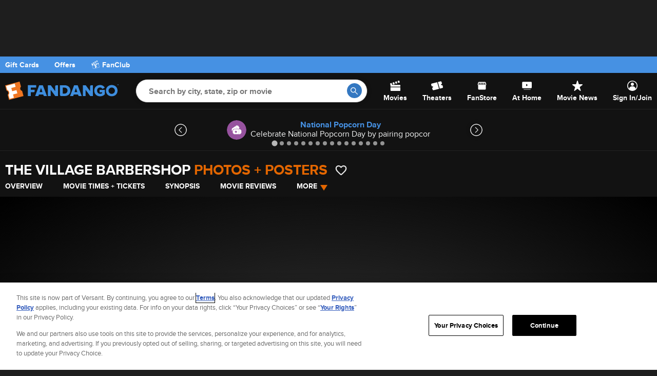

--- FILE ---
content_type: text/html; charset=utf-8
request_url: https://www.fandango.com/the-village-barbershop-119496/movie-photos-posters?photoId=12194
body_size: 25002
content:
<!DOCTYPE html>
<html lang="en">
<head>
    
        <script src="https://images.fandango.com/assets/fandango-common.js?single"></script>
    
    <meta charset="utf-8" />
    <meta http-equiv="X-UA-Compatible" content="IE=edge" />
    <!-- salt=lyt_base-1ab3-hd -->
    <title id="page-title">The Village Barbershop Tickets & Showtimes | Fandango</title>
    <meta name="description" content="Buy The Village Barbershop tickets and view showtimes at a theater near you. Earn double rewards when you purchase a ticket with Fandango today." />
    <meta name="viewport" content="width=device-width, initial-scale=1, viewport-fit=cover" />
    <meta http-equiv="x-dns-prefetch-control" content="on">
    <meta name="robots" content="index, follow">

    

    <link rel="dns-prefetch" href="//images.fandango.com/">
    <link rel="dns-prefetch" href="//app.mps.vsnt.net">
    <link rel="dns-prefetch" href="//assets.adobetm.com">
    <link rel="dns-prefetch" href="//www.googletagservices.com">
    <meta property="fb:app_id" content="5885186655">
    <meta property="og:site_name" content="Fandango">
    <meta property="og:title" content="The Village Barbershop Tickets &amp; Showtimes">
    <meta property="og:description" content="Buy The Village Barbershop tickets and view showtimes at a theater near you. Earn double rewards when you purchase a ticket with Fandango today.">
    <meta property="og:url" content="https://www.fandango.com/the-village-barbershop-119496/movie-photos-posters">
    <meta property="og:image" content="">
    <meta property="og:type" content="article">
    <meta property="twitter:card" content="summary_large_image">
    <meta property="twitter:site" content="@Fandango">
    <meta property="twitter:creator" content="@Fandango">
    <meta property="twitter:title" content="The Village Barbershop Tickets &amp; Showtimes">
    <meta property="twitter:description" content="Buy The Village Barbershop tickets and view showtimes at a theater near you. Earn double rewards when you purchase a ticket with Fandango today.">
    <meta property="twitter:img:src" content="">
    <meta name="google-site-verification" content="jp4hUqV-kbwARmgxWd_D8APmS1r1JSZtr9Kb05AKyPA" />
    <meta name="theme-color" content="#e36600">
    <link rel="apple-touch-icon" href="//images.fandango.com/cms/assets/37249a90-47f8-11ec-a769-91f6c1f3c5b6--icon-180x180-apple-touch.png" />
    <link rel="icon" type="image/png" sizes="32x32" href="//images.fandango.com/cms/assets/26459a80-47f8-11ec-a065-7510ce730a40--icon-32x32.png">
    <link rel="icon" type="image/png" sizes="16x16" href="//images.fandango.com/cms/assets/00f069e0-47f8-11ec-ae31-05a670d2d590--icon-16x16.png">
    
    
    
        <link rel="canonical" href="https://www.fandango.com/the-village-barbershop-119496/movie-photos-posters" />
    

    
    <!-- JSON+LD -->
    
        
            <script type="application/ld+json">
            {"@context":"http://schema.org","@type":"Movie","name":"The Village Barbershop","duration":99,"contentRating":"R","datePublished":"2009-01-16","url":"https://www.fandango.com/the-village-barbershop-119496/movie-overview","image":"https://images.fandango.com/ImageRenderer/0/0/redesign/static/img/default_poster--dark-mode.png/0/images/masterrepository/TMS/119496/72205_ba.jpg","genre":"Art House/Foreign,Drama","aggregateRating":{"@type":"AggregateRating","name":"Audience Score","description":"The Audience Score, denoted by a popcorn bucket, is the percentage of users who have rated the movie or TV Show positively. For films to which we can verify users have bought tickets, the Audience Score is made up of Verified Ratings","bestRating":"100","worstRating":"0","ratingValue":57,"ratingCount":321},"description":"Art Leroldi is terminal. Terminally irritable, that is. A small-time Reno barber stuck in a rut of haircuts, hot dogs and horse books, he lives every day like a warmed-over version of the last. Hit with the unexpected death of his long-time business partner and last apparent friend, he's faced with losing the only thing in life he's got left-his 'man's man' barbershop. To keep it, he'll be forced to hire the last person on earth he'd ever want working there-a woman; More specifically, Gloria MacIntyre, a spitfire young lady who suddenly finds herself unable to take Art's 'no' for an answer. This poignant comedy tells the humorous, sweet story of a fading old man who's lost his way and a determined young woman looking to find hers. Two unlikely people offered a second chance in one unlikely place- The Village Barbershop!"}
            </script>
        
    



    <link rel="stylesheet" href="https://images.fandango.com/fandango-www/screenplay/assets/stylesheets/bundles/base/global-icons-async.7e234a775b6.css" media="print" onload="this.onload=null;this.media='all'">
<noscript><link rel="stylesheet" href="https://images.fandango.com/fandango-www/screenplay/assets/stylesheets/bundles/base/global-icons-async.7e234a775b6.css"></noscript>

<link rel="stylesheet" href="https://images.fandango.com/fandango-www/screenplay/assets/stylesheets/bundles/base/global-core.0cc09afbda1.css">

<link rel="stylesheet" href="https://images.fandango.com/fandango-www/screenplay/assets/stylesheets/bundles/base/global-components.6b378d037ed.css">


    
    
    
    
        
    
    <link rel="stylesheet" href="https://images.fandango.com/fandango-www/screenplay/assets/stylesheets/bundles/desktop/global-icons-async.1334449c4eb.css" media="print" onload="this.onload=null;this.media='all'">
<noscript><link rel="stylesheet" href="https://images.fandango.com/fandango-www/screenplay/assets/stylesheets/bundles/desktop/global-icons-async.1334449c4eb.css"></noscript>

<link rel="stylesheet" href="https://images.fandango.com/fandango-www/screenplay/assets/stylesheets/bundles/desktop/global-core.6b29ada90b7.css">

<link rel="stylesheet" href="https://images.fandango.com/fandango-www/screenplay/assets/stylesheets/bundles/desktop/global-components.f5fb8ca6d47.css">

    
    <!-- begin preload fonts -->
    <link rel="preload" href="https://images.fandango.com/fandango-www/screenplay/assets/fd-pkgs/@fd-assets/core-styles/fonts/alternate-gothic/alternate_gothic_no1_pro-webfont.e51b88e2752.woff2" as="font" type="font/woff2" crossorigin>
    <link rel="preload" href="https://images.fandango.com/fandango-www/screenplay/assets/fd-pkgs/@fd-assets/core-styles/fonts/proxima-nova/proximanova-regular-webfont.92affc9f7d5.woff2" as="font" type="font/woff2" crossorigin>
    <link rel="preload" href="https://images.fandango.com/fandango-www/screenplay/assets/fd-pkgs/@fd-assets/core-styles/fonts/proxima-nova/proximanova-regularit-webfont.d47def19c1c.woff2" as="font" type="font/woff2" crossorigin>
    <link rel="preload" href="https://images.fandango.com/fandango-www/screenplay/assets/fd-pkgs/@fd-assets/core-styles/fonts/proxima-nova/proximanova-bold-webfont.22c920045cf.woff2" as="font" type="font/woff2" crossorigin>
    <link rel="preload" href="https://images.fandango.com/fandango-www/screenplay/assets/fd-pkgs/@fd-assets/core-styles/fonts/proxima-nova/proximanova-boldit-webfont.170970ee557.woff2" as="font" type="font/woff2" crossorigin>
    <!-- end preload fonts -->

    <link rel="stylesheet" href="https://images.fandango.com/fandango-www/screenplay/assets/stylesheets/bundles/movie/layouts/desktop.c98d7f418ba.css">

    <link rel="stylesheet" href="https://images.fandango.com/fandango-www/screenplay/assets/stylesheets/bundles/movies/photos/desktop.68e7cde3b19.css">


    <!-- begin preload fonts -->
    <link rel="preload" href="https://images.fandango.com/fandango-www/screenplay/assets/fd-pkgs/@fd-assets/core-styles/fonts/alternate-gothic/alternate_gothic_no1_pro-webfont.e51b88e2752.woff2" as="font" type="font/woff2" crossorigin>
    <link rel="preload" href="https://images.fandango.com/fandango-www/screenplay/assets/fd-pkgs/@fd-assets/core-styles/fonts/proxima-nova/proximanova-regular-webfont.92affc9f7d5.woff2" as="font" type="font/woff2" crossorigin>
    <link rel="preload" href="https://images.fandango.com/fandango-www/screenplay/assets/fd-pkgs/@fd-assets/core-styles/fonts/proxima-nova/proximanova-regularit-webfont.d47def19c1c.woff2" as="font" type="font/woff2" crossorigin>
    <link rel="preload" href="https://images.fandango.com/fandango-www/screenplay/assets/fd-pkgs/@fd-assets/core-styles/fonts/proxima-nova/proximanova-bold-webfont.22c920045cf.woff2" as="font" type="font/woff2" crossorigin>
    <link rel="preload" href="https://images.fandango.com/fandango-www/screenplay/assets/fd-pkgs/@fd-assets/core-styles/fonts/proxima-nova/proximanova-boldit-webfont.170970ee557.woff2" as="font" type="font/woff2" crossorigin>
    <!-- end preload fonts -->

    <script>
        !function(t){"use strict";t.loadCSS||(t.loadCSS=function(){});var e=loadCSS.relpreload={};if(e.support=function(){var e;try{e=t.document.createElement("link").relList.supports("preload")}catch(t){e=!1}return function(){return e}}(),e.bindMediaToggle=function(t){var e=t.media||"all";function a(){t.media=e}t.addEventListener?t.addEventListener("load",a):t.attachEvent&&t.attachEvent("onload",a),setTimeout(function(){t.rel="stylesheet",t.media="only x"}),setTimeout(a,3e3)},e.poly=function(){if(!e.support())for(var a=t.document.getElementsByTagName("link"),n=0;n<a.length;n++){var o=a[n];"preload"!==o.rel||"style"!==o.getAttribute("as")||o.getAttribute("data-loadcss")||(o.setAttribute("data-loadcss",!0),e.bindMediaToggle(o))}},!e.support()){e.poly();var a=t.setInterval(e.poly,500);t.addEventListener?t.addEventListener("load",function(){e.poly(),t.clearInterval(a)}):t.attachEvent&&t.attachEvent("onload",function(){e.poly(),t.clearInterval(a)})}"undefined"!=typeof exports?exports.loadCSS=loadCSS:t.loadCSS=loadCSS}("undefined"!=typeof global?global:this);
    </script>

    <script>
        window.Fandango = {};
        window.Fandango.adConfig = {"site":"fandango-web","field[env]":"production","cag[screenplay]":1,"adunits":"Multi Logo|Box Ad|Shop Ad|Top Banner|Marquee Banner|Banner|Banner Mid","cat":"photogallery","content_id":"119496","is_content":0,"isMobile":false,"path":"/the-village-barbershop-119496/movie-photos-posters","host":"app.mps.vsnt.net","title":"the-village-barbershop","type":"movieeventphotos","cag[gal]":"119496","cag[genre]":"Art House/Foreign|Drama","cag[rt]":"R","cag[mv]":"119496"};
    </script>
    
        <!-- salt=lyt_base-5dad-a9(2) -->
        

        
            <script>
                window.dataLayer = window.dataLayer || [];
            </script>
        

        
            <script src="//assets.adobedtm.com/77ca722dd820/8e9f15bbb593/launch-fb70769b79ec.min.js" async></script>
        

        
        <script id="mps-page-integration">
    (function () {
        const CookieNames = {
            AD_INTERSTITIAL: 'AdInterstitial'
        };

        const QueryParams = {
            FULL_PAGE_AD: 'fpa'
        };

        const RegExes = {
            CAMPAIGN: /cmp=PT_ST_/i
        };

        const ONE_HOUR = 3600000; /* milliseconds */
        const SHOW_ON_NTH_CLICK = 2;

        function getCookie(cookieName) {
            const cookieRow = document.cookie.split('; ').find(row => row.startsWith(cookieName));
            return cookieRow && cookieRow.split('=')[1];
        }

        function manageAdInterstitialCookie() {
            let value = getCookie(CookieNames.AD_INTERSTITIAL);
            const params = Object.fromEntries(new URLSearchParams(window.location.search).entries());
            let showAd = false;
            value = !!value && parseInt(value);

            const setCookie = (cookieName, cookieValue) => {
                const expires = (new Date(Date.now() + ONE_HOUR)).toUTCString();
                document.cookie = `${cookieName}=${cookieValue};expires=${expires};path=/;domain=.fandango.com;secure`;
            };

            if (!value || params[QueryParams.FULL_PAGE_AD] === '0') {
                setCookie(CookieNames.AD_INTERSTITIAL, 1);
            } else if (value < SHOW_ON_NTH_CLICK) {
                setCookie(CookieNames.AD_INTERSTITIAL, ++value);
            } else if (value === SHOW_ON_NTH_CLICK) {
                showAd = true;
                setCookie(CookieNames.AD_INTERSTITIAL, ++value);
            }

            return showAd;
        }

        if (!document.cookie.match(RegExes.CAMPAIGN)) {
            window.mpscall = {
                ...window.Fandango.adConfig,
                'field[fullpage]': window.Fandango.adConfig.isMobile && manageAdInterstitialCookie() ? 1 : 0
            };

            const mpsopts = { host: window.Fandango.adConfig.host, updatecorrelator: 1 };
            const mps = window.mps = window.mps || {};
            mps._ext = mps._ext || {};
            mps._adsheld = [];
            mps._queue = mps._queue || {};
            mps._queue.mpsloaded = mps._queue.mpsloaded || [];
            mps._queue.mpsinit = mps._queue.mpsinit || [];
            mps._queue.gptloaded = mps._queue.gptloaded || [];
            mps._queue.adload = mps._queue.adload || [];
            mps._queue.adclone = mps._queue.adclone || [];
            mps._queue.adview = mps._queue.adview || [];
            mps._queue.refreshads = mps._queue.refreshads || [];
            mps.__timer = Date.now || function () {
                return +new Date;
            };
            mps.__intcode = 'v2';
            if (typeof mps.getAd !== 'function') {
                mps.getAd = function (adunit) {
                    if (typeof adunit !== 'string') {
                        return false;
                    }
                    const slotid = 'mps-getad-' + adunit.replace(/\W/g, '');
                    if (!mps._ext || !mps._ext.loaded) {
                        mps._queue.gptloaded.push(() => {
                            typeof mps._gptfirst === 'function' && mps._gptfirst(adunit, slotid);
                            mps.insertAd('#' + slotid, adunit);
                        });
                        mps._adsheld.push(adunit);
                    }
                    return '<div id="' + slotid + '" class="mps-wrapper" data-mps-fill-slot="' + adunit + '"></div>';
                };
            }

            const head = document.head || document.getElementsByTagName('head')[0];
            const mpsload = document.createElement('script');
            mpsload.src = '//' + mpsopts.host + '/fetch/ext/load-' + window.mpscall.site + '.js?nowrite=2';
            mpsload.id = 'mps-load';
            head.insertBefore(mpsload, head.firstChild);
        }
    })();
</script>

        

        
    

    <script defer src="https://cdn.jwplayer.com/libraries/qr3Zjthd.js"></script>

    <script type="module">
        if (!("anchorName" in document.documentElement.style)) {
            import("https://unpkg.com/@oddbird/css-anchor-positioning");
        }
    </script>

    
        <script type="speculationrules" data-test="speculationrules">
        {"prerender":[{"where":{"or":[{"href_matches":"/:title-:id/movie-overview"},{"href_matches":"/:theater-:id/theater-page"}]},"eagerness":"moderate"}]}
        </script>
    
</head>
<body class=" dark-mode is-desktop   ">
<div aria-live="polite" class="sr-only" id="js-aria-live" tabindex="-1"></div>
    
    
        
    
    <!-- salt=lyt-dsk-d298-e8 -->
    
    <div id="top-banner">
	<div class="ad-topbanner">
		<div class="js-ad ad" data-slot="topbanner" data-media=""></div>

	</div>
</div>

    <div class="row">
    <div class="nav_container">
        <!-- salt=prt-shr_header-51b6-3b -->
<div id="header-wrap" class="nav-bar__adaptive-header-wrap">
    <header class="nav-bar__global-header-wrap" id="global-header">
        <nav class="nav-bar row">
            <ul class="nav-bar__left-section tablet-width-100">
                <li>
                    <div class="js-ad ad" data-slot="homepagelogo"></div>

                    <a class="fandango-logo nav-bar__adaptive-header-logo" href="/">
                        <svg></svg> <!-- to avoid console errors from logo takeover -->

                        <span class="sr-only">
                            Screen Reader Users:
                            To optimize your experience with your screen reading software,
                            please use our Flixster.com website,
                            which has the same tickets as our Fandango.com and MovieTickets.com websites.
                        </span>
                    </a>
                </li>

                <li class="nav-bar__global-search" id="global-search">
                    <a class="skip-link" href="#page" id="main-content-skip-link">
                        Skip to Main Content
                    </a>

                    <form action="/search" autocomplete="off" novalidate role="search">
                        <div class="js-fd-header-nav-bar-search-autocomplete nav-bar__autocomplete">
                            <div class="js-fd-header-nav-bar-search-input">
                                <input aria-label="Search by city, state, zip or movie" class="nav-bar__search-input"
                                       id="global-header-search-input" name="q"
                                       placeholder="Search by city, state, zip or movie" type="text" value="">
                            </div>

                            <div class="csspinner double-up no-overlay"></div>

                            <button class="nav-bar__go-btn" id="global-header-go-btn" type="submit">
                                <span class="icon nav-bar__search-icon">
                                    <svg width="14" height="14" viewBox="0 0 14 14" fill="none" xmlns="http://www.w3.org/2000/svg">
    <path fill-rule="evenodd" clip-rule="evenodd"
          d="M1.313 5.177c0-2.131 1.75-3.864 3.901-3.864s3.902 1.733 3.902 3.864a3.826 3.826 0 0 1-1.114 2.705 3.893 3.893 0 0 1-2.788 1.16c-2.151 0-3.901-1.733-3.901-3.865zm12.497 7.706-4.482-4.53a5.131 5.131 0 0 0 1.1-3.176C10.428 2.317 8.094 0 5.214 0 2.334 0 0 2.318 0 5.177c0 2.86 2.335 5.178 5.214 5.178a5.215 5.215 0 0 0 3.18-1.08l4.484 4.53a.655.655 0 1 0 .932-.922z"
          fill="#fff"/>
</svg>

                                    <span class="sr-only">Go</span>
                                </span>
                            </button>
                        </div>

                        <input name="mode" type="hidden" value="all">
                    </form>
                </li>
            </ul>

            <!--?xml version="1.0" encoding="UTF-8"?-->
<svg xmlns="http://www.w3.org/2000/svg" class="hide">
    <symbol id="icon-nav-movies" viewBox="0 0 19 19">
        <path d="m18.002 3.347-3.036.973v-.002L13.841.727l2.124-.682a.952.952 0 0 1 1.197.622l.84 2.68zm.048 4.466H3.908L2.797 4.261.66 4.945a.95.95 0 0 0-.616 1.189L.83 8.65v2.536H19V8.763a.95.95 0 0 0-.95-.95zM.83 18.05c0 .526.426.95.95.95H18.05a.95.95 0 0 0 .95-.95v-5.786H.83v5.786zM13.31 4.85l-1.123-3.59-3.035.972 1.124 3.59 3.034-.973zM7.49 2.761l1.124 3.591-3.034.973-1.125-3.592 3.035-.972z"/>
    </symbol>

    <symbol id="icon-nav-theaters" viewBox="0 0 25 18">
        <path d="m23.138 8.502.798 2.82c.127.45.067.92-.166 1.324a1.77 1.77 0 0 1-1.107.832l-5.21 1.323-.409-1.443-2.975-10.52-.408-1.445L18.925.056c.94-.24 1.912.311 2.171 1.225l.787 2.783c.061.22.094.534-.087.816a1 1 0 0 1-.627.428c-.404.103-.75.356-.943.692a1.185 1.185 0 0 0-.122.922c.202.712 1.017 1.121 1.826.921.182-.046.383-.07.648.03.27.106.425.33.51.498l.05.131zm-10.93-6.739.408 1.443 2.975 10.521.408 1.444-10.924 2.772A1.793 1.793 0 0 1 4.63 18c-.784 0-1.508-.511-1.725-1.281l-.828-2.974c-.017-.195.003-.476.19-.705a.98.98 0 0 1 .567-.349 1.51 1.51 0 0 0 .941-.69c.165-.287.21-.614.122-.922-.2-.712-1.023-1.122-1.826-.921a.996.996 0 0 1-.735-.067c-.292-.146-.426-.429-.487-.64L.065 6.678a1.698 1.698 0 0 1 .166-1.323c.24-.417.633-.712 1.106-.833l10.87-2.759z"/>
    </symbol>

    <symbol id="icon-nav-fanstore" viewBox="0 0 24 24">
        <path d="M5.02509 21C4.47509 21 4.00442 20.8043 3.61309 20.413C3.22109 20.021 3.02509 19.55 3.02509 19V11.05C2.64176 10.7 2.34609 10.25 2.13809 9.7C1.92942 9.15 1.92509 8.55 2.12509 7.9L3.17509 4.5C3.30842 4.06667 3.54609 3.70833 3.88809 3.425C4.22942 3.14167 4.62509 3 5.07509 3H18.9751C19.4251 3 19.8168 3.13733 20.1501 3.412C20.4834 3.68733 20.7251 4.05 20.8751 4.5L21.9251 7.9C22.1251 8.55 22.1211 9.14167 21.9131 9.675C21.7044 10.2083 21.4084 10.6667 21.0251 11.05V19C21.0251 19.55 20.8294 20.021 20.4381 20.413C20.0461 20.8043 19.5751 21 19.0251 21H5.02509ZM14.2251 10C14.6751 10 15.0168 9.84567 15.2501 9.537C15.4834 9.229 15.5751 8.88333 15.5251 8.5L14.9751 5H13.0251V8.7C13.0251 9.05 13.1418 9.35433 13.3751 9.613C13.6084 9.871 13.8918 10 14.2251 10ZM9.72509 10C10.1084 10 10.4211 9.871 10.6631 9.613C10.9044 9.35433 11.0251 9.05 11.0251 8.7V5H9.07509L8.52509 8.5C8.45842 8.9 8.54609 9.25 8.78809 9.55C9.02942 9.85 9.34176 10 9.72509 10ZM5.27509 10C5.57509 10 5.83742 9.89167 6.06209 9.675C6.28742 9.45833 6.42509 9.18333 6.47509 8.85L7.02509 5H5.07509L4.07509 8.35C3.97509 8.68333 4.02909 9.04167 4.23709 9.425C4.44576 9.80833 4.79176 10 5.27509 10ZM18.7751 10C19.2584 10 19.6084 9.80833 19.8251 9.425C20.0418 9.04167 20.0918 8.68333 19.9751 8.35L18.9251 5H17.0251L17.5751 8.85C17.6251 9.18333 17.7628 9.45833 17.9881 9.675C18.2128 9.89167 18.4751 10 18.7751 10Z"/>
    </symbol>

    <symbol id="icon-nav-on-demand" viewBox="0 0 30 20">
        <path d="M24.24.35H4.77a2.07 2.07 0 00-2 2v11.69a2 2 0 002 1.89h19.47a2 2 0 002-2.13V2.36a2 2 0 00-2-2.01zm-7.79 8.14l-3.42 2.25a.36.36 0 01-.59-.24V6.01a.31.31 0 01.35-.35c.12 0 .12 0 .24.12l3.3 2.12a.52.52 0 01.12.59zM6.66 18.29H23.3v1.06H6.66z"/>
    </symbol>

    <symbol id="icon-nav-news" viewBox="0 0 20 20">
        <path d="M10.008 0a.768.768 0 0 0-.748.552L7.27 6.989H.81c-.773 0-1.105.982-.49 1.451l5.26 4.017-2.018 6.534c-.169.543.264 1.008.743 1.008.157 0 .32-.05.467-.162l5.233-4.001 5.24 4.002a.76.76 0 0 0 .467.163c.479 0 .911-.465.744-1.008l-2.022-6.544 5.247-4.01c.613-.469.282-1.45-.49-1.45h-6.445L10.756.552A.77.77 0 0 0 10.009 0z"/>
    </symbol>

    <symbol id="icon-nav-account" viewBox="0 0 20 20">
        <path d="M16 15c0 .467-.126.913-.347 1.33A8.473 8.473 0 0 0 18.5 10c0-4.687-3.814-8.5-8.5-8.5-4.687 0-8.5 3.813-8.5 8.5a8.472 8.472 0 0 0 2.846 6.33A2.834 2.834 0 0 1 4 15c0-2.209 2.686-4 6-4 3.313 0 6 1.791 6 4zM0 10C0 4.477 4.477 0 10 0c5.522 0 10 4.477 10 10 0 5.522-4.478 10-10 10-5.523 0-10-4.478-10-10zm7-3a3 3 0 1 1 6 0 3 3 0 0 1-6 0z"/>
    </symbol>
</svg>


            <ul class="nav-bar__global-menu tablet-width-100" id="global-menu">
                <li class="nav-bar__item">
                    <a class="nav-bar__icon-link" href="/movies-in-theaters">
                        <svg class="nav-bar__svg-icon">
                            <use href="#icon-nav-movies"></use>
                        </svg>

                        <span class="nav-bar__text">Movies</span>
                    </a>
                </li>

                <li class="nav-bar__item">
                    <a class="nav-bar__icon-link" href="/movietimes" id="local-movies-link">
                        <svg class="nav-bar__svg-icon">
                            <use href="#icon-nav-theaters"></use>
                        </svg>

                        <span class="nav-bar__text">Theaters</span>
                    </a>
                </li>

            
                <li class="nav-bar__item">
                    <a class="nav-bar__icon-link" href="https://store.fandango.com/?utm_source=Fandango&amp;utm_medium=Desktop&amp;utm_campaign=GlobalNav">
                        <svg class="nav-bar__svg-icon">
                            <use href="#icon-nav-fanstore"></use>
                        </svg>

                        <span class="nav-bar__text">FanStore</span>
                    </a>
                </li>
            

                <li class="nav-bar__item">
                    <a class="nav-bar__icon-link" href="https://athome.fandango.com/?cmp=fandango_globalnav_web" id="vudu-link">
                        <svg class="nav-bar__svg-icon">
                            <use href="#icon-nav-on-demand"></use>
                        </svg>

                        <span class="nav-bar__text">At Home</span>
                    </a>
                </li>

                <li class="nav-bar__item">
                    <a class="nav-bar__icon-link" href="/movie-news">
                        <svg class="nav-bar__svg-icon">
                            <use href="#icon-nav-news"></use>
                        </svg>

                        <span class="nav-bar__text">Movie News</span>
                    </a>
                </li>

                <li class="nav-bar__item">
                    <a class="nav-bar__icon-link"
                       href="https://www.fandango.com/accounts/join-now?from=https%3A%2F%2Fwww.fandango.com%2Fthe-village-barbershop-119496%2Fmovie-photos-posters%3FphotoId%3D12194">
                        <svg class="nav-bar__svg-icon">
                            <use href="#icon-nav-account"></use>
                        </svg>

                        <span class="nav-bar__text">Sign In/Join</span>
                    </a>
                </li>
            </ul>
        </nav>
    </header>
</div>

        <!-- salt=prt-shr_offer-(brand-bar)-5895-89 -->
<div id="brand-bar" class="brand-bar">
    <div class="brand-bar__wrap">
        <span class="brand-bar__container">
            <a 
                href="/fandango-gift-cards" 
                class="brand-bar__link"
                aria-label="Gift Cards"
            >
                Gift Cards
            </a>
            <a 
                href="/offers" 
                class="brand-bar__link"
                aria-label="Offers"
            >
                Offers
            </a>
            <a 
                href="/fanclub/memberships?cmp=Ticketing_DesktopGlobalNav" 
                class="brand-bar__link brand-bar__container"
                aria-label="FanClub"
            >
                <svg width="40" height="40" viewBox="0 0 40 40" fill="none" xmlns="http://www.w3.org/2000/svg">
<g clip-path="url(#clip0_12272_4373)">
<path d="M25.6279 26.2934L21.6379 27.3615L20.8357 24.3777L24.8257 23.3097L24.0176 20.3259L16.0376 22.4569L17.0267 26.1303C17.8915 26.458 18.5864 27.1812 18.8463 28.1368C19.1063 29.0977 18.8634 30.0696 18.2758 30.7817L19.2478 34.3933L23.2378 33.3252L22.4356 30.3415L26.4315 29.2794L25.6286 26.2956L25.6279 26.2934Z" fill="white"/>
<path d="M36.3858 25.7232C35.4815 25.5459 34.7166 24.8696 34.4634 23.9274C34.2042 22.9785 34.5326 22.011 35.2223 21.4107L33.9919 16.8308L33.9986 16.8293L33.0125 13.1484C32.8307 12.4706 32.1343 12.0684 31.4565 12.2501L7.17322 18.7554L28.8549 6.23797C29.4627 5.88716 29.6712 5.11032 29.3197 4.50254L28.0497 2.30235C27.6989 1.69458 26.9213 1.48603 26.3143 1.83758L3.10875 15.2339C2.50097 15.5847 2.29243 16.3623 2.64398 16.9693L4.54923 20.2696L5.45939 23.666L5.45195 23.6682L6.88125 28.9862C7.7795 29.1694 8.54443 29.8398 8.79767 30.782C9.05091 31.7242 8.7284 32.6857 8.0387 33.2861L9.14401 37.3922C9.32649 38.0693 10.0222 38.4707 10.6992 38.2897L36.5861 31.3696H36.5869C37.2654 31.1879 37.6676 30.4908 37.4851 29.8122L36.3858 25.7232ZM23.0535 4.62469L27.0576 6.37055L23.4281 8.46572L19.424 6.71987L23.0535 4.62469ZM15.7945 8.81504L19.7986 10.5609L16.1691 12.6561L12.165 10.9102L15.7945 8.81504ZM8.53549 13.0061L12.5396 14.752L8.91014 16.8472L4.90599 15.1013L8.53549 13.0061ZM26.0432 14.5114L30.0913 13.427L28.4944 17.4922L24.4463 18.5766L26.0432 14.5114ZM17.947 16.6803L21.9951 15.5959L20.3982 19.6611L16.3501 20.7455L17.947 16.6803ZM13.8989 17.7655L12.302 21.8307L8.25395 22.9152L9.85084 18.85L13.8989 17.7655ZM36.6792 30.3857C36.6144 30.4982 36.5094 30.5786 36.3835 30.6129L10.4973 37.533C10.2389 37.6023 9.97151 37.4481 9.90149 37.1896L8.91163 33.5147C9.58867 32.7096 9.8352 31.6259 9.55441 30.5801C9.2751 29.5389 8.51687 28.7218 7.52329 28.3568L6.41276 24.2238L33.2389 17.0527L34.3494 21.1857C33.6768 21.9939 33.4244 23.1021 33.7059 24.1315C33.983 25.1623 34.7576 25.9935 35.7437 26.3555L36.7276 30.0163C36.7611 30.1422 36.744 30.2733 36.6792 30.3857Z" fill="white"/>
</g>
<defs>
<clipPath id="clip0_12272_4373">
<rect width="35.0556" height="36.6667" fill="white" transform="translate(2.47314 1.66669)"/>
</clipPath>
</defs>
</svg>

                <span class="brand-bar__text">FanClub</span>
            </a>
        </span>
    </div>
</div>

    </div>
</div>
    
        
    <div id="global-offer-banner" class="row global-offer-banner dark__section">
        <h2 class="sr-only">Offers</h2>
        <div class="js-fd-splide splide global-offer-banner__splide">
            <div class="splide__track global-offer-banner__wrap">
                <button class="js-global-offer-arrow fd-carousel__arrow fd-carousel__arrow--left js-fd-carousel-arrow-left" disabled>
                    <span class="sr-only">Go to previous offer</span>
                </button>
                <ul class="splide__list">
                    
                        <li class="splide__slide fd-carousel__slide global-offer-banner__slide">
                            
                                <button class="js-global-offer-tracking js-offer-modal-cta global-offer-banner__link js-fd-carousel-focus-elem"
                                        data-offer-id="7471a"
                                        
                                        data-promo-name="National Popcorn Day"
                                        data-promo-position="1">
                                    
                                        <img class="global-offer-banner__icon" src="https://images.fandango.com/cms/assets/95b0efd0-c6e7-11ee-a14e-3f3f55d13640--ticket-icon.svg" alt="offer icon" role="presentation">
                                    
                                    <span class="global-offer-banner__text">
                                        <strong class="global-offer-banner__label">National Popcorn Day</strong>
                                        
                                            <span class="global-offer-banner__title dark__text">Celebrate National Popcorn Day by pairing popcor</span>
                                        
                                    </span>
                                </button>
                            
                        </li>
                    
                        <li class="splide__slide fd-carousel__slide global-offer-banner__slide">
                            
                                <button class="js-global-offer-tracking js-offer-modal-cta global-offer-banner__link js-fd-carousel-focus-elem"
                                        data-offer-id="8984a"
                                        
                                        data-promo-name="The end of one world awakens the next"
                                        data-promo-position="2">
                                    
                                        <img class="global-offer-banner__icon" src="https://images.fandango.com/cms/assets/c5928c80-ca9f-11ed-9577-b524031771c2--gift-icon-svg.svg" alt="offer icon" role="presentation">
                                    
                                    <span class="global-offer-banner__text">
                                        <strong class="global-offer-banner__label">The end of one world awakens the next</strong>
                                        
                                            <span class="global-offer-banner__title dark__text">Get $80 off the Disastertainment Collection</span>
                                        
                                    </span>
                                </button>
                            
                        </li>
                    
                        <li class="splide__slide fd-carousel__slide global-offer-banner__slide">
                            
                                <button class="js-global-offer-tracking js-offer-modal-cta global-offer-banner__link js-fd-carousel-focus-elem"
                                        data-offer-id="7220a"
                                        
                                        data-promo-name="FanClub members get 2 free Royal Rumble tickets"
                                        data-promo-position="3">
                                    
                                        <img class="global-offer-banner__icon" src="https://images.fandango.com/cms/assets/95b0efd0-c6e7-11ee-a14e-3f3f55d13640--ticket-icon.svg" alt="offer icon" role="presentation">
                                    
                                    <span class="global-offer-banner__text">
                                        <strong class="global-offer-banner__label">FanClub members get 2 free Royal Rumble tickets</strong>
                                        
                                            <span class="global-offer-banner__title dark__text">Use code WWEFREETICKET at checkout</span>
                                        
                                    </span>
                                </button>
                            
                        </li>
                    
                        <li class="splide__slide fd-carousel__slide global-offer-banner__slide">
                            
                                <button class="js-global-offer-tracking js-offer-modal-cta global-offer-banner__link js-fd-carousel-focus-elem"
                                        data-offer-id="5287a"
                                        
                                        data-promo-name="The anime adventure of your next arc awaits you"
                                        data-promo-position="4">
                                    
                                        <img class="global-offer-banner__icon" src="https://images.fandango.com/cms/assets/95b0efd0-c6e7-11ee-a14e-3f3f55d13640--ticket-icon.svg" alt="offer icon" role="presentation">
                                    
                                    <span class="global-offer-banner__text">
                                        <strong class="global-offer-banner__label">The anime adventure of your next arc awaits you</strong>
                                        
                                            <span class="global-offer-banner__title dark__text">Get the Crunchyroll Anime Nights Bundle!</span>
                                        
                                    </span>
                                </button>
                            
                        </li>
                    
                        <li class="splide__slide fd-carousel__slide global-offer-banner__slide">
                            
                                <button class="js-global-offer-tracking js-offer-modal-cta global-offer-banner__link js-fd-carousel-focus-elem"
                                        data-offer-id="3792a"
                                        
                                        data-promo-name="Return to Pandora in IMAX"
                                        data-promo-position="5">
                                    
                                        <img class="global-offer-banner__icon" src="https://images.fandango.com/cms/assets/42ce43b0-ccf2-11ee-a0b3-074bf17e9f79--discount-icon.svg" alt="offer icon" role="presentation">
                                    
                                    <span class="global-offer-banner__text">
                                        <strong class="global-offer-banner__label">Return to Pandora in IMAX</strong>
                                        
                                            <span class="global-offer-banner__title dark__text">Special offer available!</span>
                                        
                                    </span>
                                </button>
                            
                        </li>
                    
                        <li class="splide__slide fd-carousel__slide global-offer-banner__slide">
                            
                                <button class="js-global-offer-tracking js-offer-modal-cta global-offer-banner__link js-fd-carousel-focus-elem"
                                        data-offer-id="8369a"
                                        
                                        data-promo-name="Buy a ticket to &quot;Wuthering Heights&quot;"
                                        data-promo-position="6">
                                    
                                        <img class="global-offer-banner__icon" src="https://images.fandango.com/cms/assets/c5928c80-ca9f-11ed-9577-b524031771c2--gift-icon-svg.svg" alt="offer icon" role="presentation">
                                    
                                    <span class="global-offer-banner__text">
                                        <strong class="global-offer-banner__label">Buy a ticket to &quot;Wuthering Heights&quot;</strong>
                                        
                                            <span class="global-offer-banner__title dark__text">For an exclusive Charli xcx vinyl discount</span>
                                        
                                    </span>
                                </button>
                            
                        </li>
                    
                        <li class="splide__slide fd-carousel__slide global-offer-banner__slide">
                            
                                <button class="js-global-offer-tracking js-offer-modal-cta global-offer-banner__link js-fd-carousel-focus-elem"
                                        data-offer-id="1289a"
                                        
                                        data-promo-name="Prime Member Exclusive. 2 for $20 Movie Ticket "
                                        data-promo-position="7">
                                    
                                        <img class="global-offer-banner__icon" src="https://images.fandango.com/cms/assets/95b0efd0-c6e7-11ee-a14e-3f3f55d13640--ticket-icon.svg" alt="offer icon" role="presentation">
                                    
                                    <span class="global-offer-banner__text">
                                        <strong class="global-offer-banner__label">Prime Member Exclusive. 2 for $20 Movie Ticket </strong>
                                        
                                            <span class="global-offer-banner__title dark__text">Experience Mercy and Crime 101 on the big screen</span>
                                        
                                    </span>
                                </button>
                            
                        </li>
                    
                        <li class="splide__slide fd-carousel__slide global-offer-banner__slide">
                            
                                <button class="js-global-offer-tracking js-offer-modal-cta global-offer-banner__link js-fd-carousel-focus-elem"
                                        data-offer-id="93a"
                                        
                                        data-promo-name="Fear returns, stronger than ever before"
                                        data-promo-position="8">
                                    
                                        <img class="global-offer-banner__icon" src="https://images.fandango.com/cms/assets/c5928c80-ca9f-11ed-9577-b524031771c2--gift-icon-svg.svg" alt="offer icon" role="presentation">
                                    
                                    <span class="global-offer-banner__text">
                                        <strong class="global-offer-banner__label">Fear returns, stronger than ever before</strong>
                                        
                                            <span class="global-offer-banner__title dark__text">Get 28 Years Later for $7.99 on Fandango at Home</span>
                                        
                                    </span>
                                </button>
                            
                        </li>
                    
                        <li class="splide__slide fd-carousel__slide global-offer-banner__slide">
                            
                                <button class="js-global-offer-tracking js-offer-modal-cta global-offer-banner__link js-fd-carousel-focus-elem"
                                        data-offer-id="9983a"
                                        
                                        data-promo-name="Special Offer for WWE Royal Rumble in Theaters"
                                        data-promo-position="9">
                                    
                                        <img class="global-offer-banner__icon" src="https://images.fandango.com/cms/assets/95b0efd0-c6e7-11ee-a14e-3f3f55d13640--ticket-icon.svg" alt="offer icon" role="presentation">
                                    
                                    <span class="global-offer-banner__text">
                                        <strong class="global-offer-banner__label">Special Offer for WWE Royal Rumble in Theaters</strong>
                                        
                                            <span class="global-offer-banner__title dark__text">Use code WWEROYALRUMBLE at checkout</span>
                                        
                                    </span>
                                </button>
                            
                        </li>
                    
                        <li class="splide__slide fd-carousel__slide global-offer-banner__slide">
                            
                                <button class="js-global-offer-tracking js-offer-modal-cta global-offer-banner__link js-fd-carousel-focus-elem"
                                        data-offer-id="598a"
                                        
                                        data-promo-name="The Rotten Tomatoes Awards"
                                        data-promo-position="10">
                                    
                                        <img class="global-offer-banner__icon" src="https://images.fandango.com/cms/assets/38f15af0-cfb0-11ef-8321-2b978811c524--rt-icon.svg" alt="offer icon" role="presentation">
                                    
                                    <span class="global-offer-banner__text">
                                        <strong class="global-offer-banner__label">The Rotten Tomatoes Awards</strong>
                                        
                                            <span class="global-offer-banner__title dark__text">Check out the 2026 Rotten Tomatoes Awards Golden</span>
                                        
                                    </span>
                                </button>
                            
                        </li>
                    
                        <li class="splide__slide fd-carousel__slide global-offer-banner__slide">
                            
                                <button class="js-global-offer-tracking js-offer-modal-cta global-offer-banner__link js-fd-carousel-focus-elem"
                                        data-offer-id="313a"
                                        
                                        data-promo-name="Buy two tickets. Get one free. That’s hot."
                                        data-promo-position="11">
                                    
                                        <img class="global-offer-banner__icon" src="https://images.fandango.com/cms/assets/95b0efd0-c6e7-11ee-a14e-3f3f55d13640--ticket-icon.svg" alt="offer icon" role="presentation">
                                    
                                    <span class="global-offer-banner__text">
                                        <strong class="global-offer-banner__label">Buy two tickets. Get one free. That’s hot.</strong>
                                        
                                            <span class="global-offer-banner__title dark__text">Special Offer With Code PARISGNO at Checkout.</span>
                                        
                                    </span>
                                </button>
                            
                        </li>
                    
                        <li class="splide__slide fd-carousel__slide global-offer-banner__slide">
                            
                                <button class="js-global-offer-tracking js-offer-modal-cta global-offer-banner__link js-fd-carousel-focus-elem"
                                        data-offer-id="8889a"
                                        
                                        data-promo-name="Buy a ticket to Send Help"
                                        data-promo-position="12">
                                    
                                        <img class="global-offer-banner__icon" src="https://images.fandango.com/cms/assets/95b0efd0-c6e7-11ee-a14e-3f3f55d13640--ticket-icon.svg" alt="offer icon" role="presentation">
                                    
                                    <span class="global-offer-banner__text">
                                        <strong class="global-offer-banner__label">Buy a ticket to Send Help</strong>
                                        
                                            <span class="global-offer-banner__title dark__text">Chance to win a getaway trip to Hawaii!</span>
                                        
                                    </span>
                                </button>
                            
                        </li>
                    
                        <li class="splide__slide fd-carousel__slide global-offer-banner__slide">
                            
                                <button class="js-global-offer-tracking js-offer-modal-cta global-offer-banner__link js-fd-carousel-focus-elem"
                                        data-offer-id="1343a"
                                        
                                        data-promo-name="Buy a ticket to Disney&#39;s Avatar: Fire &amp; Ash"
                                        data-promo-position="13">
                                    
                                        <img class="global-offer-banner__icon" src="https://images.fandango.com/cms/assets/c5928c80-ca9f-11ed-9577-b524031771c2--gift-icon-svg.svg" alt="offer icon" role="presentation">
                                    
                                    <span class="global-offer-banner__text">
                                        <strong class="global-offer-banner__label">Buy a ticket to Disney&#39;s Avatar: Fire &amp; Ash</strong>
                                        
                                            <span class="global-offer-banner__title dark__text">Get 20% off the &quot;Avatar: Fire &amp; Ash&quot; Vinyl</span>
                                        
                                    </span>
                                </button>
                            
                        </li>
                    
                        <li class="splide__slide fd-carousel__slide global-offer-banner__slide">
                            
                                <button class="js-global-offer-tracking js-offer-modal-cta global-offer-banner__link js-fd-carousel-focus-elem"
                                        data-offer-id="732a"
                                        
                                        data-promo-name="Buy a ticket to Is This Thing On?"
                                        data-promo-position="14">
                                    
                                        <img class="global-offer-banner__icon" src="https://images.fandango.com/cms/assets/95b0efd0-c6e7-11ee-a14e-3f3f55d13640--ticket-icon.svg" alt="offer icon" role="presentation">
                                    
                                    <span class="global-offer-banner__text">
                                        <strong class="global-offer-banner__label">Buy a ticket to Is This Thing On?</strong>
                                        
                                            <span class="global-offer-banner__title dark__text">Chance to win a VIP comedy night in NY or Vegas!</span>
                                        
                                    </span>
                                </button>
                            
                        </li>
                    
                        <li class="splide__slide fd-carousel__slide global-offer-banner__slide">
                            
                                <button class="js-global-offer-tracking js-offer-modal-cta global-offer-banner__link js-fd-carousel-focus-elem"
                                        data-offer-id="6045a"
                                        
                                        data-promo-name="TCMFF and Fandango at Home"
                                        data-promo-position="15">
                                    
                                        <img class="global-offer-banner__icon" src="https://images.fandango.com/cms/assets/0be49ea0-cb92-11ee-9cd3-0ba10eb10e8f--fah-icon.svg" alt="offer icon" role="presentation">
                                    
                                    <span class="global-offer-banner__text">
                                        <strong class="global-offer-banner__label">TCMFF and Fandango at Home</strong>
                                        
                                            <span class="global-offer-banner__title dark__text">TCM meets holiday gifting through the Fandango F</span>
                                        
                                    </span>
                                </button>
                            
                        </li>
                    
                        <li class="splide__slide fd-carousel__slide global-offer-banner__slide">
                            
                                <button class="js-global-offer-tracking js-offer-modal-cta global-offer-banner__link js-fd-carousel-focus-elem"
                                        data-offer-id="8488a"
                                        
                                        data-promo-name="DOWNLOAD THE ROTTEN TOMATOES APP"
                                        data-promo-position="16">
                                    
                                        <img class="global-offer-banner__icon" src="https://images.fandango.com/cms/assets/c5928c80-ca9f-11ed-9577-b524031771c2--gift-icon-svg.svg" alt="offer icon" role="presentation">
                                    
                                    <span class="global-offer-banner__text">
                                        <strong class="global-offer-banner__label">DOWNLOAD THE ROTTEN TOMATOES APP</strong>
                                        
                                            <span class="global-offer-banner__title dark__text">Discover something Fresh</span>
                                        
                                    </span>
                                </button>
                            
                        </li>
                    
                </ul>
                <button class="js-global-offer-arrow fd-carousel__arrow fd-carousel__arrow--right js-fd-carousel-arrow-right" disabled>
                    <span class="sr-only">Go to next offer</span>
                </button>
            </div>
        </div>
    </div>


    
    <main id="page" class="row min-desktop-width">
    
<!-- salt=pag-dsk-mov-pic-0bb2-6b -->
<div class="">
    <div class="mop__details">
        <div class="mop__details-inner dark__section">
            <!-- salt=pag-dsk-shr_sub-nav-7db2-29 -->
<section id="subnav" class="subnav">
    <div class="row">
        <div class="width-100">
            <h1 class="subnav__title heading-style-1 heading-size-xl">
                
                
                    The Village Barbershop
                
                
                    <span class="subnav__title--accent">
                        Photos + Posters
                        <span class="js-subnav__user-location"></span>
                    </span>
                
                
                    
                        <a
                            href="https://www.fandango.com/accounts/join-now?from=https%3A%2F%2Fwww.fandango.com%2Fthe-village-barbershop-119496%2Fmovie-photos-posters%3FphotoId%3D12194&amp;source=web_multiple_addmovie&amp;action=addmovie&amp;id=119496"
                            class="js-hearts-heart favorite-add icon icon-fave-heart--white-outline"
                            data-type="Movie"
                            data-id="119496"
                            data-name="The Village Barbershop"
                            data-is-favorite="false"
                        >
                            Favorite Movie Button
                        </a>
                    
                
            </h1>

            

            
                <ul class="subnav__link-list">
                    
                        <li class="subnav__link-item"><a class="subnav__link" href="/the-village-barbershop-119496/movie-overview">Overview</a></li>
                    
                    
                        <li class="subnav__link-item"><a class="subnav__link" href="/the-village-barbershop-119496/movie-overview">Movie Times + Tickets</a></li>
                    
                    
                        <li class="subnav__link-item"><a class="subnav__link" href="/the-village-barbershop-119496/movie-overview">Synopsis</a></li>
                    
                    
                        <li class="subnav__link-item"><a class="subnav__link" href="/the-village-barbershop-119496/critic-reviews">Movie Reviews</a></li>
                    
                    
                    
                        <li class="subnav__link-item vertical-dropdown"><a class="subnav__link" href="#">More</a>
                            <ul class="dropdown-nav">
                                
                                    <li class="subnav__link-item"><a class="subnav__link" href="/thevillagebarbershop_-119496/movie-photos-posters">Photos + Posters</a></li>
                                
                                
                                
                                    <li class="subnav__link-item"><a class="subnav__link" href="/the-village-barbershop-119496/cast-and-crew">Cast + Crew</a></li>
                                
                                
                            </ul>
                        </li>
                    
                </ul>
            
        </div>
    </div>
</section>

            <!-- salt=prt-shr-gal-a0a5-0z -->

<div id="gallery-carousel" class="dark__section">
    <div id="photoGallery" class="splide js-fd-splide carousel carousel-style-gallery start" aria-label="Photo Gallery" role="group">
        <div class="ad-box row hide-on-desktop hide-on-tablet">
            <div class="js-ad ad" data-slot="boxadm" data-media="mobile"></div>

        </div>
        <button class="fd-carousel__arrow fd-carousel__arrow--left js-fd-carousel-arrow-left" disabled
                id="fd-carousel-arrow-left">
            <span class="sr-only dark__text">Previous</span>
        </button>
        <div itemscope itemtype="http://schema.org/ImageGallery" class="schema">
            <meta itemprop="url" content=""/>
            <meta itemprop="name" content="" />
            <div class="splide__track">
                <ul class="splide__list carousel-items">
                
                    <li class="splide__slide fd-carousel__slide gallery_slide" data-index="1" data-photo-id="12193" itemprop="associatedMedia">
                        <div class="row layout-content-sidebar" itemscope itemtype="http://schema.org/ImageObject">
                            
                                <div class="tablet-width-100 right sidebar">
                                    <div class="ad-multi-logo hide-on-mobile hide-on-tablet">
                                        <div class="js-ad ad" data-slot="multilogo" data-media="desktop"></div>

                                    </div>
                                    <div class="ad-box hide-on-mobile">
                                        <div class="js-ad ad" data-slot="boxaddt" data-media="desktop,tablet"></div>

                                    </div>
                                </div>
                            
                            <div class="tablet-width-100 content">
                                <figure class="fd-carousel__fig">
                                    <div class="carousel-image">
                                        <img class="fd-carousel__img" src="https://images.fandango.com/ImageRenderer/820/0/redesign/static/img/default_poster.png/0/images/masterrepository/tms/72205/72205_bb.jpg" alt="Shelly Cole as Gloria and John Ratzenberger as Art in &quot;The Village Barbershop.&quot;" data-photo-id="12193" itemprop="description">
                                        <meta itemprop="image" content="https://images.fandango.com/ImageRenderer/0/0/redesign/static/img/default_poster.png/0/images/masterrepository/tms/72205/72205_bb.jpg" />
                                    </div>
                                </figure>
                            </div>
                            <div class="carousel-item-detail">
                                <div class="row">
                                    <div>
                                        <h4 class="heading-size-xs">The Village Barbershop</h4>
                                        <p>Shelly Cole as Gloria and John Ratzenberger as Art in "The Village Barbershop."</p>
                                    </div>
                                </div>
                            </div>
                        </div>
                    </li>
                    
                
                    <li class="splide__slide fd-carousel__slide gallery_slide" data-index="2" data-photo-id="12194" itemprop="associatedMedia">
                        <div class="row layout-content-sidebar" itemscope itemtype="http://schema.org/ImageObject">
                            
                            <div class="tablet-width-100 content">
                                <figure class="fd-carousel__fig">
                                    <div class="carousel-image">
                                        <img class="fd-carousel__img" src="https://images.fandango.com/ImageRenderer/820/0/redesign/static/img/default_poster.png/0/images/masterrepository/tms/72205/72205_bc.jpg" alt="Shelly Cole as Gloria in &quot;The Village Barbershop.&quot;" data-photo-id="12194" itemprop="description">
                                        <meta itemprop="image" content="https://images.fandango.com/ImageRenderer/0/0/redesign/static/img/default_poster.png/0/images/masterrepository/tms/72205/72205_bc.jpg" />
                                    </div>
                                </figure>
                            </div>
                            <div class="carousel-item-detail">
                                <div class="row">
                                    <div>
                                        <h4 class="heading-size-xs">The Village Barbershop</h4>
                                        <p>Shelly Cole as Gloria in "The Village Barbershop."</p>
                                    </div>
                                </div>
                            </div>
                        </div>
                    </li>
                    
                
                    <li class="splide__slide fd-carousel__slide gallery_slide" data-index="3" data-photo-id="12195" itemprop="associatedMedia">
                        <div class="row layout-content-sidebar" itemscope itemtype="http://schema.org/ImageObject">
                            
                            <div class="tablet-width-100 content">
                                <figure class="fd-carousel__fig">
                                    <div class="carousel-image">
                                        <img class="fd-carousel__img" src="https://images.fandango.com/ImageRenderer/820/0/redesign/static/img/default_poster.png/0/images/masterrepository/tms/72205/72205_bd.jpg" alt="Deron Jennings as Colin and Shelly Cole as Gloria in &quot;The Village Barbershop.&quot;" data-photo-id="12195" itemprop="description">
                                        <meta itemprop="image" content="https://images.fandango.com/ImageRenderer/0/0/redesign/static/img/default_poster.png/0/images/masterrepository/tms/72205/72205_bd.jpg" />
                                    </div>
                                </figure>
                            </div>
                            <div class="carousel-item-detail">
                                <div class="row">
                                    <div>
                                        <h4 class="heading-size-xs">The Village Barbershop</h4>
                                        <p>Deron Jennings as Colin and Shelly Cole as Gloria in "The Village Barbershop."</p>
                                    </div>
                                </div>
                            </div>
                        </div>
                    </li>
                    
                
                    <li class="splide__slide fd-carousel__slide gallery_slide" data-index="4" data-photo-id="12196" itemprop="associatedMedia">
                        <div class="row layout-content-sidebar" itemscope itemtype="http://schema.org/ImageObject">
                            
                            <div class="tablet-width-100 content">
                                <figure class="fd-carousel__fig">
                                    <div class="carousel-image">
                                        <img class="fd-carousel__img" src="https://images.fandango.com/ImageRenderer/820/0/redesign/static/img/default_poster.png/0/images/masterrepository/tms/72205/72205_be.jpg" alt="Cindy Pickett as Josie and John Ratzenberger as Art in &quot;The Village Barbershop.&quot;" data-photo-id="12196" itemprop="description">
                                        <meta itemprop="image" content="https://images.fandango.com/ImageRenderer/0/0/redesign/static/img/default_poster.png/0/images/masterrepository/tms/72205/72205_be.jpg" />
                                    </div>
                                </figure>
                            </div>
                            <div class="carousel-item-detail">
                                <div class="row">
                                    <div>
                                        <h4 class="heading-size-xs">The Village Barbershop</h4>
                                        <p>Cindy Pickett as Josie and John Ratzenberger as Art in "The Village Barbershop."</p>
                                    </div>
                                </div>
                            </div>
                        </div>
                    </li>
                    
                
                    <li class="splide__slide fd-carousel__slide gallery_slide" data-index="5" data-photo-id="12192" itemprop="associatedMedia">
                        <div class="row layout-content-sidebar" itemscope itemtype="http://schema.org/ImageObject">
                            
                            <div class="tablet-width-100 content">
                                <figure class="fd-carousel__fig">
                                    <div class="carousel-image">
                                        <img class="fd-carousel__img" src="https://images.fandango.com/ImageRenderer/820/0/redesign/static/img/default_poster.png/0/images/masterrepository/tms/72205/72205_ba.jpg" alt="John Ratzenberger as Art in &quot;The Village Barbershop.&quot;" data-photo-id="12192" itemprop="description">
                                        <meta itemprop="image" content="https://images.fandango.com/ImageRenderer/0/0/redesign/static/img/default_poster.png/0/images/masterrepository/tms/72205/72205_ba.jpg" />
                                    </div>
                                </figure>
                            </div>
                            <div class="carousel-item-detail">
                                <div class="row">
                                    <div>
                                        <h4 class="heading-size-xs">The Village Barbershop</h4>
                                        <p>John Ratzenberger as Art in "The Village Barbershop."</p>
                                    </div>
                                </div>
                            </div>
                        </div>
                    </li>
                    
                
                    <li class="splide__slide fd-carousel__slide gallery_slide" data-index="6" data-photo-id="32242" itemprop="associatedMedia">
                        <div class="row layout-content-sidebar" itemscope itemtype="http://schema.org/ImageObject">
                            
                            <div class="tablet-width-100 content">
                                <figure class="fd-carousel__fig">
                                    <div class="carousel-image">
                                        <img class="fd-carousel__img" src="https://images.fandango.com/ImageRenderer/820/0/redesign/static/img/default_poster.png/0/images/masterrepository/fandango/119496/thevillagebarbershop-ps-1.jpg" alt="Poster Art for &quot;The Village Barbershop.&quot;" data-photo-id="32242" itemprop="description">
                                        <meta itemprop="image" content="https://images.fandango.com/ImageRenderer/0/0/redesign/static/img/default_poster.png/0/images/masterrepository/fandango/119496/thevillagebarbershop-ps-1.jpg" />
                                    </div>
                                </figure>
                            </div>
                            <div class="carousel-item-detail">
                                <div class="row">
                                    <div>
                                        <h4 class="heading-size-xs">The Village Barbershop</h4>
                                        <p>Poster Art for "The Village Barbershop."</p>
                                    </div>
                                </div>
                            </div>
                        </div>
                    </li>
                    
                        <li class="splide__slide endcard">
                            <div class="row">
                                
                                <div class="width-100">
                                    <button data-action="replay" class="fan-btn style-cta gray" tabindex="-1" id="photoGallery_replayBtn">
                                        <i class="icon icon-replay-white"></i>
                                        Replay Slideshow
                                    </button>
                                </div>
                            </div>
                        </li>
                    
                
                </ul>
                <div class="thumbnails" tabindex="-1">
                    <ul class="grid row width-100">
                        
                            <li data-index="1" class="js-carousel-thumbnail active">
                                <button data-index="1" class="js-carousel-thumbnail-button gallery__thumbnail js-active-thumbnail" style="background-image: url('https://images.fandango.com/ImageRenderer/200/0/redesign/static/img/default_poster.png/0/images/masterrepository/tms/72205/72205_bb.jpg')" tabindex="-1">
                                    <img class="carousel-image" src="https://images.fandango.com/ImageRenderer/200/0/redesign/static/img/default_poster.png/0/images/masterrepository/tms/72205/72205_bb.jpg" alt="Shelly Cole as Gloria and John Ratzenberger as Art in &quot;The Village Barbershop.&quot;" itemprop="thumbnailUrl">
                                </button>
                            </li>
                        
                            <li data-index="2" class="js-carousel-thumbnail ">
                                <button data-index="2" class="js-carousel-thumbnail-button gallery__thumbnail " style="background-image: url('https://images.fandango.com/ImageRenderer/200/0/redesign/static/img/default_poster.png/0/images/masterrepository/tms/72205/72205_bc.jpg')" tabindex="-1">
                                    <img class="carousel-image" src="https://images.fandango.com/ImageRenderer/200/0/redesign/static/img/default_poster.png/0/images/masterrepository/tms/72205/72205_bc.jpg" alt="Shelly Cole as Gloria in &quot;The Village Barbershop.&quot;" itemprop="thumbnailUrl">
                                </button>
                            </li>
                        
                            <li data-index="3" class="js-carousel-thumbnail ">
                                <button data-index="3" class="js-carousel-thumbnail-button gallery__thumbnail " style="background-image: url('https://images.fandango.com/ImageRenderer/200/0/redesign/static/img/default_poster.png/0/images/masterrepository/tms/72205/72205_bd.jpg')" tabindex="-1">
                                    <img class="carousel-image" src="https://images.fandango.com/ImageRenderer/200/0/redesign/static/img/default_poster.png/0/images/masterrepository/tms/72205/72205_bd.jpg" alt="Deron Jennings as Colin and Shelly Cole as Gloria in &quot;The Village Barbershop.&quot;" itemprop="thumbnailUrl">
                                </button>
                            </li>
                        
                            <li data-index="4" class="js-carousel-thumbnail ">
                                <button data-index="4" class="js-carousel-thumbnail-button gallery__thumbnail " style="background-image: url('https://images.fandango.com/ImageRenderer/200/0/redesign/static/img/default_poster.png/0/images/masterrepository/tms/72205/72205_be.jpg')" tabindex="-1">
                                    <img class="carousel-image" src="https://images.fandango.com/ImageRenderer/200/0/redesign/static/img/default_poster.png/0/images/masterrepository/tms/72205/72205_be.jpg" alt="Cindy Pickett as Josie and John Ratzenberger as Art in &quot;The Village Barbershop.&quot;" itemprop="thumbnailUrl">
                                </button>
                            </li>
                        
                            <li data-index="5" class="js-carousel-thumbnail ">
                                <button data-index="5" class="js-carousel-thumbnail-button gallery__thumbnail " style="background-image: url('https://images.fandango.com/ImageRenderer/200/0/redesign/static/img/default_poster.png/0/images/masterrepository/tms/72205/72205_ba.jpg')" tabindex="-1">
                                    <img class="carousel-image" src="https://images.fandango.com/ImageRenderer/200/0/redesign/static/img/default_poster.png/0/images/masterrepository/tms/72205/72205_ba.jpg" alt="John Ratzenberger as Art in &quot;The Village Barbershop.&quot;" itemprop="thumbnailUrl">
                                </button>
                            </li>
                        
                            <li data-index="6" class="js-carousel-thumbnail ">
                                <button data-index="6" class="js-carousel-thumbnail-button gallery__thumbnail " style="background-image: url('https://images.fandango.com/ImageRenderer/200/0/redesign/static/img/default_poster.png/0/images/masterrepository/fandango/119496/thevillagebarbershop-ps-1.jpg')" tabindex="-1">
                                    <img class="carousel-image" src="https://images.fandango.com/ImageRenderer/200/0/redesign/static/img/default_poster.png/0/images/masterrepository/fandango/119496/thevillagebarbershop-ps-1.jpg" alt="Poster Art for &quot;The Village Barbershop.&quot;" itemprop="thumbnailUrl">
                                </button>
                            </li>
                        
                    </ul>
                </div>
                <div id="gallery-interstitial" class="row">
                    <div id="interstitial-slot" class="ad js-ad"></div>
                </div>
            </div>
        </div>

        <button class="fd-carousel__arrow fd-carousel__arrow--right js-fd-carousel-arrow-right" id="fd-carousel-arrow-right" disabled>
            <span class="sr-only dark__text">Next</span>
        </button>

        <div class="toolbar gallery-toolbar">
            <div class="row">
                <menu type="toolbar">
                    <li class="hide-on-mobile" data-action="toggle-thumbnails">
                        <button
                            class="icon thumbnail-view thumbnails-toggle"
                            data-active-class="icon-type-photo-gallery-white"
                            data-inactive-class="thumbnail-view"
                        >
                            Thumbnails
                        </button>
                    </li>
                    <li class="toolbar__play hide-on-mobile">
                        <button id="splide_autoplay_button" class="splide__toggle" type="button">
                            <svg class="splide__toggle__play icon play-white"></svg>
                            <svg class="splide__toggle__pause icon pause-white"></svg>
                        </button>
                    </li>
                    <div class="current-slide-indicator">
                        <span id="current-indicator-slide-number" class="js-current-indicator-slide">1</span>
                        <em id="total-indicator-slide-number" class="js-current-indicator-slide">of 6</em>
                        <em class="js-current-indicator-ad" style="display: none;">Advertisement</em>
                    </div>
                    <li class="toolbar__fullscreen hide-on-mobile" data-action="toggle-fullscreen">
                        <button
                            class="icon maximize-white fullscreen-toggle"
                            data-active-class="minimize-white"
                            data-inactive-class="maximize-white"
                        >
                            Maximize
                        </button>
                    </li>
                    <li>
                    
                        <div class="js-share share-button invert-hover ">
    <button class="js-share-click share-button__click style-cta"><span class="share"></span> Share</button>
    <div class="js-share-network share-button__network invisible">
        <ul class="share-button__network-inner">
            <li><a href="//www.facebook.com/sharer/sharer.php?u=" data-shared-network="facebook" target="_blank" class="share-button__network-btn icon icon-share-facebook">Share on Facebook</a></li>
            <li><a href="//www.twitter.com/share?url=" data-shared-network="twitter" target="_blank" class="share-button__network-btn icon icon-share-twitter">Share on Twitter</a></li>
            <li><a href="//plus.google.com/share?url=" data-shared-network="google-plus" target="_blank" class="share-button__network-btn icon icon-share-google-plus">Share on Google+</a></li>
            <li><a href="//www.tumblr.com/widgets/share/tool?canonicalUrl=" data-shared-network="tumblr" target="_blank" class="share-button__network-btn icon icon-share-tumblr">Share on Tumblr</a></li>
            <li><a href="//www.pinterest.com/pin/create/button/?url=" data-shared-network="pinterest" target="_blank" class="share-button__network-btn icon icon-share-pinterest">Share on Pinterest</a></li>
            <li><a href="mailto:?subject=" data-shared-network="email" class="share-button__network-btn icon icon-share-email">Share by Email</a></li>
        </ul>
    </div>
</div>

                    
                    </li>
                </menu>
            </div>
        </div>
    </div>
</div>



        </div>
    </div>
</div>
<section class="favoriteFlyout js-hearts-flyout">
    <div class="favoriteFlyout__message js-hearts-flyout-message"></div>
</section>


    </main>
   
    <footer class="row footer">
        
            

            
                <section class="emu__content footer__section dark__section">
    <div class="footer-coming-soon">
        <h2 class="emu__heading--medium dark__text">New &amp; Coming soon</h2>
        <ul class="footer-coming-soon__list">
            
                <li class="footer-coming-soon__list-item">
                    <a class="footer-coming-soon__link" href="/28-years-later-the-bone-temple-2026-242979/movie-overview">
                        <div class="visual-container footer-coming-soon__poster">
                            <img class="footer-coming-soon__img visual-thumb" src="https://images.fandango.com/ImageRenderer/200/0/redesign/static/img/default_poster--dark-mode.png/0/images/masterrepository/Fandango/242979/28BT_Online_1400x2100_03.jpg" alt="" role="presentation" />
                        </div>
                        <p class="footer-coming-soon__sr-only dark__text">28 Years Later: The Bone Temple (2026)</p>
                    </a>
                </li>
            
                <li class="footer-coming-soon__list-item">
                    <a class="footer-coming-soon__link" href="/avatar-fire-and-ash-2025-241479/movie-overview">
                        <div class="visual-container footer-coming-soon__poster">
                            <img class="footer-coming-soon__img visual-thumb" src="https://images.fandango.com/ImageRenderer/200/0/redesign/static/img/default_poster--dark-mode.png/0/images/masterrepository/Fandango/241479/A3Payoff_AshHordeCotaBottom_BigFire_017g_004_w10_Mech9_1.jpg" alt="" role="presentation" />
                        </div>
                        <p class="footer-coming-soon__sr-only dark__text">Avatar: Fire and Ash (2025)</p>
                    </a>
                </li>
            
                <li class="footer-coming-soon__list-item">
                    <a class="footer-coming-soon__link" href="/zootopia-2-2025-235103/movie-overview">
                        <div class="visual-container footer-coming-soon__poster">
                            <img class="footer-coming-soon__img visual-thumb" src="https://images.fandango.com/ImageRenderer/200/0/redesign/static/img/default_poster--dark-mode.png/0/images/masterrepository/Fandango/235103/ZTA2_Payoff_Pursuit_1s_v50_Mech5.jpg" alt="" role="presentation" />
                        </div>
                        <p class="footer-coming-soon__sr-only dark__text">Zootopia 2 (2025)</p>
                    </a>
                </li>
            
                <li class="footer-coming-soon__list-item">
                    <a class="footer-coming-soon__link" href="/marty-supreme-2025-239725/movie-overview">
                        <div class="visual-container footer-coming-soon__poster">
                            <img class="footer-coming-soon__img visual-thumb" src="https://images.fandango.com/ImageRenderer/200/0/redesign/static/img/default_poster--dark-mode.png/0/images/masterrepository/Fandango/239725/MARTYSUPREME-PayoffPoster.jpg" alt="" role="presentation" />
                        </div>
                        <p class="footer-coming-soon__sr-only dark__text">Marty Supreme (2025)</p>
                    </a>
                </li>
            
                <li class="footer-coming-soon__list-item">
                    <a class="footer-coming-soon__link" href="/primate-2026-243045/movie-overview">
                        <div class="visual-container footer-coming-soon__poster">
                            <img class="footer-coming-soon__img visual-thumb" src="https://images.fandango.com/ImageRenderer/200/0/redesign/static/img/default_poster--dark-mode.png/0/images/masterrepository/Fandango/243045/Primate_DOM_Online_Teaser_1-Sheet_04_FIN.jpg" alt="" role="presentation" />
                        </div>
                        <p class="footer-coming-soon__sr-only dark__text">Primate (2026)</p>
                    </a>
                </li>
            
                <li class="footer-coming-soon__list-item">
                    <a class="footer-coming-soon__link" href="/the-housemaid-2025-242549/movie-overview">
                        <div class="visual-container footer-coming-soon__poster">
                            <img class="footer-coming-soon__img visual-thumb" src="https://images.fandango.com/ImageRenderer/200/0/redesign/static/img/default_poster--dark-mode.png/0/images/masterrepository/Fandango/242549/THM_2000x3000_1SHT_SYDNEY_V2.jpg" alt="" role="presentation" />
                        </div>
                        <p class="footer-coming-soon__sr-only dark__text">The Housemaid (2025)</p>
                    </a>
                </li>
            
                <li class="footer-coming-soon__list-item">
                    <a class="footer-coming-soon__link" href="/greenland-2-migration-2026-243180/movie-overview">
                        <div class="visual-container footer-coming-soon__poster">
                            <img class="footer-coming-soon__img visual-thumb" src="https://images.fandango.com/ImageRenderer/200/0/redesign/static/img/default_poster--dark-mode.png/0/images/masterrepository/Fandango/243180/GRNLND2_2025x3000_ONLINE_1SHT_KA_TSR_V2.jpg" alt="" role="presentation" />
                        </div>
                        <p class="footer-coming-soon__sr-only dark__text">Greenland 2: Migration (2026)</p>
                    </a>
                </li>
            
                <li class="footer-coming-soon__list-item">
                    <a class="footer-coming-soon__link" href="/anaconda-2025-242383/movie-overview">
                        <div class="visual-container footer-coming-soon__poster">
                            <img class="footer-coming-soon__img visual-thumb" src="https://images.fandango.com/ImageRenderer/200/0/redesign/static/img/default_poster--dark-mode.png/0/images/masterrepository/Fandango/242383/ANA_Online_2000x3000_12.jpg" alt="" role="presentation" />
                        </div>
                        <p class="footer-coming-soon__sr-only dark__text">Anaconda (2025)</p>
                    </a>
                </li>
            
        </ul>
    </div>
</section>

            

            
                <nav class="footer-nav">
    <div class="row" role="group">
        
            <div class="width-25" role="group">
                <h3 class="heading-style-1 heading-size-m footer-nav__heading dark__text">Experience + Explore</h3>
                <ul class="footer-nav__list">
                    
                        <li class="footer-nav__list-item"><a class="light dark__link__second" href="/movies-in-theaters">Movies In Theaters</a></li>
                    
                        <li class="footer-nav__list-item"><a class="light dark__link__second" href="/famous-actors-and-actresses">Movie Actors and Actresses</a></li>
                    
                        <li class="footer-nav__list-item"><a class="light dark__link__second" href="/info/mobile-movie-tickets">Mobile</a></li>
                    
                        <li class="footer-nav__list-item"><a class="light dark__link__second" href="https://athome.fandango.com">New For Streaming</a></li>
                    
                        <li class="footer-nav__list-item"><a class="light dark__link__second" href="/freemovietickets">Special Offers</a></li>
                    
                        <li class="footer-nav__list-item"><a class="light dark__link__second" href="/fandango-gift-cards">Gift Cards</a></li>
                    
                </ul>
            </div>
        
            <div class="width-25" role="group">
                <h3 class="heading-style-1 heading-size-m footer-nav__heading dark__text">Editorial Features</h3>
                <ul class="footer-nav__list">
                    
                        <li class="footer-nav__list-item"><a class="light dark__link__second" href="/movie-news">Movie News &amp; Features</a></li>
                    
                        <li class="footer-nav__list-item"><a class="light dark__link__second" href="http://www.fandango.com/movie-news/fanpicks-5-most-anticipated-movies-of-december-755259">FanPicks: December 2025</a></li>
                    
                </ul>
            </div>
        
            <div class="width-25" role="group">
                <h3 class="heading-style-1 heading-size-m footer-nav__heading dark__text">Videos</h3>
                <ul class="footer-nav__list">
                    
                        <li class="footer-nav__list-item"><a class="light dark__link__second" href="https://www.youtube.com/channel/UCi8e0iOVk1fEOogdfu4YgfA">Movie Trailers</a></li>
                    
                        <li class="footer-nav__list-item"><a class="light dark__link__second" href="https://www.youtube.com/playlist?list=PLIqpKQ_TJ_bAORcL3JTtAJJ9ehLeFduvM">Big Ticket</a></li>
                    
                        <li class="footer-nav__list-item"><a class="light dark__link__second" href="https://www.youtube.com/c/MOVIECLIPS">Movieclips</a></li>
                    
                </ul>
            </div>
        
            <div class="width-25" role="group">
                <h3 class="heading-style-1 heading-size-m footer-nav__heading dark__text">Photos</h3>
                <ul class="footer-nav__list">
                    
                        <li class="footer-nav__list-item"><a class="light dark__link__second" href="https://www.fandango.com/movie-news/the-2025-holiday-movie-preview-755258">2025 Holiday Movie Preview</a></li>
                    
                </ul>
            </div>
        
    </div>
</nav>

            

            
                <section id="site-utility-links" class="footer__section footer-utility-links__wrapper" role="group">
    <div class="width-50 footer-utility-links footer-utility-links__follow" role="group">
        <h3 class="footer-utility-links__heading dark__text">Follow Us</h3>
        <ul class="footer-utility-links__social">
            <li><a class="icon footer-utility-links__social-icon facebook" href="https://www.facebook.com/fandango" rel="nofollow noreferrer" target="_blank">Fandango on Facebook</a></li>
            <li><a class="icon footer-utility-links__social-icon twitter" href="https://www.twitter.com/fandango" rel="nofollow noreferrer" target="_blank">Fandango on Twitter</a></li>
            <li><a class="icon footer-utility-links__social-icon instagram" href="https://www.instagram.com/fandango" rel="nofollow noreferrer" target="_blank">Fandango on Instagram</a></li>
            <li><a class="icon footer-utility-links__social-icon youtube" href="https://www.youtube.com/@fandango" rel="nofollow noreferrer" target="_blank">Fandango on Youtube</a></li>
        </ul>
    </div>

    <div class="width-50 footer-utility-links footer-utility-links__apps" role="group">
        <h3 class="footer-utility-links__heading dark__text">Get Fandango Apps</h3>
        <div class="footer-utility-links__social" role="group">
            <a class="footer-utility-links__app-store-icon icon apple-app-store" href="https://itunes.apple.com/app/fandango-movies-times-tickets/id307906541?mt=8">Fandango iOS App</a>
            <a class="footer-utility-links__app-store-icon icon google-play-store" href="https://play.google.com/store/apps/details?id=com.fandango">Fandango Android App</a>
        </div>
    </div>
</section>

            
        
        <section id="site-info" class="footer-site-info footer__section dark__section">
    <div class="row footer-site-info__container" role="group">
        <div class="footer-site-info__section" role="group">
            <ul class="footer-site-info__list">
                
                    <li class="footer-site-info__list-item">
                        <a
                            class="footer-site-info__link dark__link__second"
                            href="https://tickets.fandango.com/MobileExpress/CheckBalance?route=check-balance"
                            rel="nofollow">
                            Check Gift Card Balance
                        </a>
                    </li>
                
                    <li class="footer-site-info__list-item">
                        <a
                            class="footer-site-info__link dark__link__second"
                            href="https://tickets.fandango.com/returns"
                            rel="nofollow">
                            Refunds &amp; Exchanges
                        </a>
                    </li>
                
                    <li class="footer-site-info__list-item">
                        <a
                            class="footer-site-info__link dark__link__second"
                            href="https://support.fandango.com/"
                            rel="nofollow">
                            Help
                        </a>
                    </li>
                
                    <li class="footer-site-info__list-item">
                        <a
                            class="footer-site-info__link dark__link__second"
                            href="/accounts/dashboard"
                            rel="nofollow">
                            My Account
                        </a>
                    </li>
                
                <li class="footer-site-info__list-item">
                    <span id="footer-feedback" role="link" class="footer-site-info__link dark__link__second"></span>
                </li>
            </ul>
        </div>
        <div class="footer-site-info__section" role="group">
            <ul class="footer-site-info__list">
                
                <li class="footer-site-info__list-item">
                        

                        
                            <a
                                class="footer-site-info__link dark__link__second"
                                href="/about-us"
                                rel="nofollow">
                                About Fandango
                            </a>
                        
                    </li>
                
                <li class="footer-site-info__list-item">
                        

                        
                            <a
                                class="footer-site-info__link dark__link__second"
                                href="/careers"
                                rel="nofollow">
                                Careers
                            </a>
                        
                    </li>
                
                <li class="footer-site-info__list-item">
                        

                        
                            <a
                                class="footer-site-info__link dark__link__second"
                                href="/site-index"
                                rel="nofollow">
                                Site Index
                            </a>
                        
                    </li>
                
                <li class="footer-site-info__list-item">
                        

                        
                            <a
                                class="footer-site-info__link dark__link__second"
                                href="/policies/cookies-and-tracking#cookie_management"
                                rel="nofollow">
                                Ad Choices
                            </a>
                        
                    </li>
                
                <li class="footer-site-info__list-item">
                        

                        
                            <a
                                class="footer-site-info__link dark__link__second"
                                href="/policies/privacy-policy"
                                rel="nofollow">
                                Privacy Policy
                            </a>
                        
                    </li>
                
                <li class="footer-site-info__list-item">
                        

                        
                            <!-- OneTrust Cookies Settings button start -->
                            
                            <button id="ot-sdk-btn" class="ot-sdk-show-settings a footer-site-info__link dark__link__second us-privacy"></button>
                            <!-- OneTrust Cookies Settings button end -->
                        
                    </li>
                
                <li class="footer-site-info__list-item">
                        

                        
                            <a
                                class="footer-site-info__link dark__link__second"
                                href="/californianotice"
                                rel="nofollow">
                                California Notice
                            </a>
                        
                    </li>
                
                <li class="footer-site-info__list-item">
                        

                        
                            <a
                                class="footer-site-info__link dark__link__second"
                                href="/policies/terms-and-policies"
                                rel="nofollow">
                                Terms and Policies
                            </a>
                        
                    </li>
                
                <li class="footer-site-info__list-item">
                        

                        
                            <a
                                class="footer-site-info__link dark__link__second"
                                href="https://support.fandango.com/en_us/accessibility-ryfc4Tz85"
                                rel="nofollow">
                                Accessibility
                            </a>
                        
                    </li>
                
            </ul>
        </div>
        <div class="footer-site-info__section dark__text" role="group">
            <ul class="footer-site-info__list footer-site-info__list--affiliates">
                <li class="footer-site-info__list-item">Fandango Affiliated Companies:</li>
                
                    <li class="footer-site-info__list-item">
                        <a
                            class="footer-site-info__link dark__link__Second"
                            href="https://athome.fandango.com/"
                            rel="nofollow">
                            Fandango at Home
                        </a>
                    </li>
                
                    <li class="footer-site-info__list-item">
                        <a
                            class="footer-site-info__link dark__link__Second"
                            href="https://www.youtube.com/c/MOVIECLIPS"
                            rel="nofollow">
                            Movieclips
                        </a>
                    </li>
                
                    <li class="footer-site-info__list-item">
                        <a
                            class="footer-site-info__link dark__link__Second"
                            href="https://www.rottentomatoes.com/"
                            rel="nofollow">
                            Rotten Tomatoes
                        </a>
                    </li>
                
                    <li class="footer-site-info__list-item">
                        <a
                            class="footer-site-info__link dark__link__Second"
                            href="https://www.flixster.com/"
                            rel="nofollow">
                            Flixster.com
                        </a>
                    </li>
                
                    <li class="footer-site-info__list-item">
                        <a
                            class="footer-site-info__link dark__link__Second"
                            href="https://www.movietickets.com/"
                            rel="nofollow">
                            MovieTickets.com
                        </a>
                    </li>
                
            </ul>
        </div>

        <div class="footer-site-info__advertising-btn" role="button">
            <a class="footer-site-info__advertising-link dark__text" href="https://versantmedia.com/" rel="nofollow">
                Advertise With Us
            </a>
        </div>

        

        &copy; 2026 Fandango |

        <a class="global-footer__copyright--link" href="https://versantmedia.com/" target="_blank">
            A Versant Media Company
        </a>
    </div>
</section>

    </footer>




    

    
        
            
    <div id="offer-modal-7471a" class="dialog style-lightbox animate-fade-in animate-speed-slow offer-banner--hide"
         aria-hidden="true">
        <div class="animate-slide-down animate-speed-normal dialog-content offer-modal__content">
            <div class="offer-modal__header">
                <h3 class="offer-modal__title dark__text">National Popcorn Day</h3>
                <button class="js-modal-close-btn offer-modal__close icon icon-close--small-dark-mode">Close</button>
            </div>
            <div class="offer-modal__body">
                <div class="offer-modal__image-wrap">
                    
                        <img class="offer-modal__image" src="https://images.fandango.com/cms/assets/1887cd00-edb2-11f0-8201-d9777a4fb774--fan-globalnavbar-npd26-343x362.jpg" alt="National Popcorn Day">
                    

                    
                        <p class="offer-modal__description">Celebrate National Popcorn Day by pairing popcorn with its favorite partner: the movies.</p>
                    
                </div>

                <div class="offer-modal__legal-wrap">
                    <button class="offer-modal__terms-toggle">See Terms</button>
                    <p class="offer-modal__terms-and-conditions dark__text">
                        
                    </p>
                </div>
            </div>
            
                <a class="offer-modal__button" href="https://www.fandangomovietickets.com/national_popcorn_day_2026"
                   target="_self">
                    LEARN MORE
                </a>
            
        </div>
    </div>


        
            
    <div id="offer-modal-8984a" class="dialog style-lightbox animate-fade-in animate-speed-slow offer-banner--hide"
         aria-hidden="true">
        <div class="animate-slide-down animate-speed-normal dialog-content offer-modal__content">
            <div class="offer-modal__header">
                <h3 class="offer-modal__title dark__text">Gift with Purchase</h3>
                <button class="js-modal-close-btn offer-modal__close icon icon-close--small-dark-mode">Close</button>
            </div>
            <div class="offer-modal__body">
                <div class="offer-modal__image-wrap">
                    
                        <img class="offer-modal__image" src="https://images.fandango.com/cms/assets/2564d1f0-dadc-11f0-8201-d9777a4fb774--fan-merch-modalpopup-greenland2gwp-hent-343x362-v3.jpg" alt="The end of one world awakens the next">
                    

                    
                        <p class="offer-modal__description">Gift with Purchase Buy a ticket to Greenland 2: Migration, get $80 off the Disastertainment 15 Film Collection bundle on Fandango at Home</p>
                    
                </div>

                <div class="offer-modal__legal-wrap">
                    <button class="offer-modal__terms-toggle">See Terms</button>
                    <p class="offer-modal__terms-and-conditions dark__text">
                        Limited time offer. Log into your account on Fandango.com or the Fandango app between 12:00am ET on 12/17/25 and 11:59pm PT on 1/19/26 and purchase at least one movie ticket to &quot;&quot;Greenland 2: Migration&quot;&quot;. Purchaser will receive a post-purchase email containing 1 Fandango at Home Promotional Code (“Code”) that is good for the purchase (and not the rental) of the Disastertainment 15 Film Collection bundle for $80 off in My Offers in your account on http://athome.fandango.com and via participating Fandango at Home apps. You must have, and be logged into, your Fandango account to receive a Code. Fandango is free to join; you must be 18 years of age or older to create a Fandango account. Code expires on (and must be used by) 1/19/26 at 11:59pm PT, and then you will have the ability to get the Disastertainment 15 Film Collection bundle for $80 off on Fandango at Home until 1/22/26 at 11:59pm PT. Limit one per transaction. You may have to pay taxes additionally. One-time use only. Void where prohibited. If lost or stolen, cannot be replaced. Offer is non-transferable and cannot be combined with any other offer or discount. No cash value, except as required by law. Not for resale; void if sold or exchanged. Offer valid in the U.S. only (excluding U.S. territories and where prohibited by law). You must have a Fandango at Home account to redeem your Code on Fandango at Home. Fandango at Home is free to join; you must be 18 years of age or older to open a Fandango at Home account. Credit card may be required for transactions on fandangoathome.com. Fandango reserves the right to modify or cancel this offer at any time and without notice. This offer and redemption of the Code are subject to Fandango Terms and Policies and Privacy Policy at http://www.fandango.com/terms-and-policies.
                    </p>
                </div>
            </div>
            
                <a class="offer-modal__button" href="https://www.fandangomovietickets.com/Greenland2GWP?cmp=TARS~FANDANGO~Greenland2GWP_promomodule"
                   target="_self">
                    LEARN MORE
                </a>
            
        </div>
    </div>


        
            
    <div id="offer-modal-7220a" class="dialog style-lightbox animate-fade-in animate-speed-slow offer-banner--hide"
         aria-hidden="true">
        <div class="animate-slide-down animate-speed-normal dialog-content offer-modal__content">
            <div class="offer-modal__header">
                <h3 class="offer-modal__title dark__text">Special Offer</h3>
                <button class="js-modal-close-btn offer-modal__close icon icon-close--small-dark-mode">Close</button>
            </div>
            <div class="offer-modal__body">
                <div class="offer-modal__image-wrap">
                    
                        <img class="offer-modal__image" src="https://images.fandango.com/cms/assets/dc25b1c0-f0da-11f0-bb04-6f3f47a404d8--fan-globalnavbar-wwe-royalrumble-kidsgofree-343x362-v2.jpg" alt="FanClub members get 2 free Royal Rumble tickets">
                    

                    
                        <p class="offer-modal__description">FanClub members can redeem 2 free tickets to see WWE Royal Rumble in theaters with promo code: WWEFREETICKET. Not a member yet? Add FanClub to your cart and your free tickets will be unlocked automatically - no code needed.</p>
                    
                </div>

                <div class="offer-modal__legal-wrap">
                    <button class="offer-modal__terms-toggle">See Terms</button>
                    <p class="offer-modal__terms-and-conditions dark__text">
                        The “FanClub Members Get 2 Free Tickets Promotion” offer (the “Offer”) will run for a limited time and is available to both existing and new Fandango FanClub members, subject to the terms below. Existing Fandango FanClub members may receive up to two (2) free WWE Royal Rumble 2026 movie tickets by entering promo code WWEFREETICKET at checkout during a qualifying purchase of WWE Royal Rumble 2026 tickets on Fandango. Non-members must enroll in a paid Fandango FanClub membership by adding one (1) month of FanClub ($9.99/month + tax) to their cart during checkout of a WWE Royal Rumble 2026 movie ticket purchase to qualify for the Offer; when FanClub is added to the cart, the Offer will be automatically applied at checkout and no promo code is required. The Offer is non-transferable, has no cash value, and adjustments to prior purchases are not permitted. Fandango reserves the right to withdraw or modify this Offer at any time, in its sole discretion and without notice. Additional terms and conditions apply. See the Fandango FanClub Program Terms for details at //www.fandango.com/policies/fanclub-terms.
                    </p>
                </div>
            </div>
            
                <a class="offer-modal__button" href="https://www.fandangomovietickets.com/RoyalRumbleFanClub?cmp=TARS~FANDANGO~ROYALRUMBLEFANCLUB_promomodule"
                   target="_self">
                    Learn More
                </a>
            
        </div>
    </div>


        
            
    <div id="offer-modal-5287a" class="dialog style-lightbox animate-fade-in animate-speed-slow offer-banner--hide"
         aria-hidden="true">
        <div class="animate-slide-down animate-speed-normal dialog-content offer-modal__content">
            <div class="offer-modal__header">
                <h3 class="offer-modal__title dark__text">Special Offer</h3>
                <button class="js-modal-close-btn offer-modal__close icon icon-close--small-dark-mode">Close</button>
            </div>
            <div class="offer-modal__body">
                <div class="offer-modal__image-wrap">
                    
                        <img class="offer-modal__image" src="https://images.fandango.com/cms/assets/056e7f50-e80a-11f0-ac87-5db6f1afeec9--fan-merch-modalpopup-crunchyrollanimenightsbundle-343x362-v4.jpg" alt="The anime adventure of your next arc awaits you">
                    

                    
                        <p class="offer-modal__description">Embark on the ultimate Anime nights adventure! Get a Collectible Hime pin and a ticket for each- Zombie Land Saga: Yumeginga Paradise, Fruits Basket -prelude-, and March Sneak Peek.</p>
                    
                </div>

                <div class="offer-modal__legal-wrap">
                    <button class="offer-modal__terms-toggle">See Terms</button>
                    <p class="offer-modal__terms-and-conditions dark__text">
                        Limited time offer. After you purchase the Crunchyroll Anime Nights Bundle, you will receive one (1) Fandango Promotional Code (“Code”) good for three (3) non-refundable, non-exchangeable movie tickets (one ticket for each movie/event) in any format to see Zombie Land Saga on 1/19/26, Fruits Basket on 2/16/26, and Crunchyroll Anime Nights Sneak Peek on 3/16/26, only at a participating Fandango theater in the US (please visit below for a list of locations). Code can no longer be used when Zombie Land Saga, Fruits Basket, and Crunchyroll’s Sneak Peek Event are no longer in theaters on the specified dates. One Code will be provided and must be used up to three times to receive tickets for each of Zombie Land Saga, Fruits Basket, and Crunchyroll Anime Nights Sneak Peek. The same Code must be entered at checkout of each movie ticket(s) transaction. Only valid for purchase of movie tickets made at Fandango.com or via the Fandango app and cannot be redeemed directly at any theater box office. If lost or stolen, cannot be replaced. No cash value, except as required by law. Void where prohibited. Not valid with any other offer. Offer valid in U.S. and D.C., excluding U.S. territories and where prohibited by law. One-time use only. Non-transferable. Not for resale; void if sold or exchanged. You may have to pay taxes additionally. Redemption of the Code is subject to Fandango’s Terms and Policies at www.fandango.com/terms-and-policies.
                    </p>
                </div>
            </div>
            
                <a class="offer-modal__button" href="https://redeem.fandango.com/products/crunchyroll-anime-nights-bundle"
                   target="_self">
                    LEARN MORE
                </a>
            
        </div>
    </div>


        
            
    <div id="offer-modal-3792a" class="dialog style-lightbox animate-fade-in animate-speed-slow offer-banner--hide"
         aria-hidden="true">
        <div class="animate-slide-down animate-speed-normal dialog-content offer-modal__content">
            <div class="offer-modal__header">
                <h3 class="offer-modal__title dark__text">Special Offer</h3>
                <button class="js-modal-close-btn offer-modal__close icon icon-close--small-dark-mode">Close</button>
            </div>
            <div class="offer-modal__body">
                <div class="offer-modal__image-wrap">
                    
                        <img class="offer-modal__image" src="https://images.fandango.com/cms/assets/4c7ef060-e048-11f0-8201-d9777a4fb774--fan-merch-modalpopup-avatarfireandash-imaxupgrade-343x362-v2.jpg" alt="Return to Pandora in IMAX">
                    

                    
                        <p class="offer-modal__description">Return to Pandora in IMAX. Special offer available to see Avatar: Fire and Ash in IMAX.</p>
                    
                </div>

                <div class="offer-modal__legal-wrap">
                    <button class="offer-modal__terms-toggle">See Terms</button>
                    <p class="offer-modal__terms-and-conditions dark__text">
                        Limited time offer. While supplies last. There is a limited quantity of Code redemptions allowed in this promotion. Log into your Fandango account on www.Fandango.com or the Fandango app between 12/29/25 and 1/23/26, purchase an IMAX ticket to see ‘Avatar: Fire and Ash’, and enter the Fandango promotional code IGNITEIMAX (“Code”) to get up to $7 off your purchase. Code expires, and can no longer be used, if not redeemed by 1/23/26, or when the limit of Code redemptions is reached, or when ‘Avatar: Fire and Ash’ is no longer available in IMAX theaters, whichever comes first. Code must be entered at checkout. Only valid for purchase of movie tickets made at Fandango.com or via the Fandango app and cannot be redeemed directly at any theater box office. You must have, and be logged into, a Fandango account to redeem the Code. Fandango is free to join; you must be 18 years of age or older to create a Fandango account. Limit one Code redemption per person. If cost of movie ticket and associated fees and charges is more than Code’s maximum discount, then user must pay the difference. Any price difference between total transaction price and Code’s maximum discount will not be refunded. Void where prohibited. Offer is non-transferable and cannot be combined with any other offer or discount. No cash value, except as required by law. Not for resale; void if sold or exchanged. Offer valid in the U.S. only (excluding U.S. territories and where prohibited by law). You may have to pay taxes additionally. Fandango reserves the right to modify or cancel this offer at any time and without notice. This offer and redemption of the Code are subject to Fandango&#39;s Terms and Policies and Privacy Policy at http://www.fandango.com/terms-and-policies.
                    </p>
                </div>
            </div>
            
                <a class="offer-modal__button" href="https://www.fandangomovietickets.com/AvatarFireAndAshIMAXOffer?cmp=TARS~FANDANGO~AvatarFireAndAshIMAXOffer_promomodule"
                   target="_self">
                    LEARN MORE
                </a>
            
        </div>
    </div>


        
            
    <div id="offer-modal-8369a" class="dialog style-lightbox animate-fade-in animate-speed-slow offer-banner--hide"
         aria-hidden="true">
        <div class="animate-slide-down animate-speed-normal dialog-content offer-modal__content">
            <div class="offer-modal__header">
                <h3 class="offer-modal__title dark__text">Special Offer</h3>
                <button class="js-modal-close-btn offer-modal__close icon icon-close--small-dark-mode">Close</button>
            </div>
            <div class="offer-modal__body">
                <div class="offer-modal__image-wrap">
                    
                        <img class="offer-modal__image" src="https://images.fandango.com/cms/assets/00089fb0-f015-11f0-9b95-bf89ae7dfc0f--fan-globalnavbar-wutheringheightsvinylgwp-343x362-v2.jpg" alt="Buy a ticket to &quot;Wuthering Heights&quot;">
                    

                    
                        <p class="offer-modal__description">Buy a ticket to &quot;Wuthering Heights&quot;, get an exclusive discount for Charli xcx&#39;s Wuthering Heights vinyl.</p>
                    
                </div>

                <div class="offer-modal__legal-wrap">
                    <button class="offer-modal__terms-toggle">See Terms</button>
                    <p class="offer-modal__terms-and-conditions dark__text">
                        Limited time offer. Log into your account on Fandango.com or the Fandango app between 9am PT on 1/14/26 and 11:59pm PT on 2/15/26 and purchase at least one movie ticket to &quot;Wuthering Heights.&quot; Purchaser will receive a post purchase email containing a link (“Link”) to the Atlantic website that is good for 15% off the purchase of the Charli xcx Wuthering Heights vinyl. Link expires, and can no longer be used, at 11:59pm PT on 2/18/26. Limit 1 purchase per Link. You must have, and be logged into, your Fandango account to receive the Link. Fandango is free to join; you must be 18 years of age or older to create a Fandango account. This offer is subject to Fandango’s terms and policies at https://www.fandango.com/terms-and-policies and the Link is subject to Atlantic&#39;s terms and policies at https://www.atlanticrecords.com/terms-of-use.
                    </p>
                </div>
            </div>
            
                <a class="offer-modal__button" href="https://www.fandangomovietickets.com/WutheringHeightsMovieVinylOffer?cmp=TARS~FANDANGO~WutheringHeightsMovieVinylOffer_promomodule"
                   target="_self">
                    LEARN MORE
                </a>
            
        </div>
    </div>


        
            
    <div id="offer-modal-1289a" class="dialog style-lightbox animate-fade-in animate-speed-slow offer-banner--hide"
         aria-hidden="true">
        <div class="animate-slide-down animate-speed-normal dialog-content offer-modal__content">
            <div class="offer-modal__header">
                <h3 class="offer-modal__title dark__text">Special Offer</h3>
                <button class="js-modal-close-btn offer-modal__close icon icon-close--small-dark-mode">Close</button>
            </div>
            <div class="offer-modal__body">
                <div class="offer-modal__image-wrap">
                    
                        <img class="offer-modal__image" src="https://images.fandango.com/cms/assets/bfc036f0-e5b2-11f0-ac87-5db6f1afeec9--121525-fandango-mercy-crime-343x362.jpg" alt="Prime Member Exclusive. 2 for $20 Movie Ticket Offer!">
                    

                    
                        <p class="offer-modal__description">Prime Member Exclusive 2 for $20 Movie Ticket Offer</p>
                    
                </div>

                <div class="offer-modal__legal-wrap">
                    <button class="offer-modal__terms-toggle">See Terms</button>
                    <p class="offer-modal__terms-and-conditions dark__text">
                        *Prime Member Exclusive 2 for $20 Movie Ticket Offer is non-refundable. Limited time offer. While supplies last. Offer is only available to Amazon Prime members who are 18 years of age or older. Movie tickets are non-refundable and non-exchangeable. Fandango reserves the right to modify or cancel this offer at any time and without notice. Full terms and conditions at www.activaterewards.com/get2for20
                    </p>
                </div>
            </div>
            
                <a class="offer-modal__button" href="https://www.activaterewards.com/get2for20?cmp=TARS~FANDANGO~2for$20offer_promomodule"
                   target="_self">
                    LEARN MORE
                </a>
            
        </div>
    </div>


        
            
    <div id="offer-modal-93a" class="dialog style-lightbox animate-fade-in animate-speed-slow offer-banner--hide"
         aria-hidden="true">
        <div class="animate-slide-down animate-speed-normal dialog-content offer-modal__content">
            <div class="offer-modal__header">
                <h3 class="offer-modal__title dark__text">Gift with Purchase</h3>
                <button class="js-modal-close-btn offer-modal__close icon icon-close--small-dark-mode">Close</button>
            </div>
            <div class="offer-modal__body">
                <div class="offer-modal__image-wrap">
                    
                        <img class="offer-modal__image" src="https://images.fandango.com/cms/assets/eef1d190-e5b2-11f0-ac87-5db6f1afeec9--fan-merch-modalpopup-28yearslaterthe-bonetemple-343x362-v2.jpg" alt="Fear returns, stronger than ever before">
                    

                    
                        <p class="offer-modal__description">Buy a ticket to 28 Years Later: The Bone Temple, get 28 Years Later for $7.99 on Fandango at Home</p>
                    
                </div>

                <div class="offer-modal__legal-wrap">
                    <button class="offer-modal__terms-toggle">See Terms</button>
                    <p class="offer-modal__terms-and-conditions dark__text">
                        Limited time offer. Log into your account on Fandango.com or the Fandango app between 6:00am PT on 1/2/26 and 11:59pm PT on 2/13/26 and purchase at least one movie ticket to 28 Years Later: The Bone Temple. Purchaser will receive a post-purchase email containing 1 Fandango at Home Promotional Code (“Code”) that is good for the purchase (and not the rental) of 28 Years Later for $7.99 in My Offers in your account on http://athome.fandango.com and via participating Fandango at Home apps. You must have, and be logged into, your Fandango account to receive a Code. Fandango is free to join; you must be 18 years of age or older to create a Fandango account. Code expires on (and must be used by) 2/16/26 at 11:59pm PT. Limit one per transaction. You may have to pay taxes additionally. One-time use only. Void where prohibited. If lost or stolen, cannot be replaced. Offer is non-transferable and cannot be combined with any other offer or discount. No cash value, except as required by law. Not for resale; void if sold or exchanged. Offer valid in the U.S. only (excluding U.S. territories and where prohibited by law). You must have a Fandango at Home account to redeem your Code on Fandango at Home. Fandango at Home is free to join; you must be 18 years of age or older to open a Fandango at Home account. Credit card may be required for transactions on fandangoathome.com. Fandango reserves the right to modify or cancel this offer at any time and without notice. This offer and redemption of the Code are subject to Fandango Terms and Policies and Privacy Policy at http://www.fandango.com/terms-and-policies.
                    </p>
                </div>
            </div>
            
                <a class="offer-modal__button" href="https://www.fandangomovietickets.com/28YearsLaterTheBoneTempleGWP?cmp=TARS~FANDANGO~28YearsLaterTheBoneTempleGWP_promomodule"
                   target="_self">
                    LEARN MORE
                </a>
            
        </div>
    </div>


        
            
    <div id="offer-modal-9983a" class="dialog style-lightbox animate-fade-in animate-speed-slow offer-banner--hide"
         aria-hidden="true">
        <div class="animate-slide-down animate-speed-normal dialog-content offer-modal__content">
            <div class="offer-modal__header">
                <h3 class="offer-modal__title dark__text">Special Offer</h3>
                <button class="js-modal-close-btn offer-modal__close icon icon-close--small-dark-mode">Close</button>
            </div>
            <div class="offer-modal__body">
                <div class="offer-modal__image-wrap">
                    
                        <img class="offer-modal__image" src="https://images.fandango.com/cms/assets/62820e80-f0db-11f0-bb04-6f3f47a404d8--fan-merch-modalpopup-wwe-royalrumble-kidsgofree-343x362.jpg" alt="Special Offer for WWE Royal Rumble in Theaters">
                    

                    
                        <p class="offer-modal__description">Buy 1 ticket to WWE Royal Rumble, get 1 kids ticket free (with purchase of adult ticket of equal or greater price, up to $11 total ticket price and fees) with code WWEROYALRUMBLE.</p>
                    
                </div>

                <div class="offer-modal__legal-wrap">
                    <button class="offer-modal__terms-toggle">See Terms</button>
                    <p class="offer-modal__terms-and-conditions dark__text">
                        Limited time offer. While supplies last. There is a limited quantity of Code redemptions allowed in this promotion. Log into your Fandango account on Fandango.com or via the Fandango app between 1/15/26 and 1/31/26, buy at least one adult ticket to see WWE Royal Rumble at a participating Fandango theater, and use the Fandango Promotional Code WWEROYALRUMBLE (&quot;&quot;Code&quot;&quot;) to get up to $11 off a child&#39;s ticket (equal or lesser price than the adult ticket, up to $11 total ticket price and associated fees and charges) in the same transaction for the same showtime. Code expires, and can no longer be used, upon the earlier of 11:59pm PT on 1/31/26, or the limit of Code redemptions being reached, or WWE Royal Rumble no longer being available in theaters. One-time use only. Code must be entered at checkout. Only valid for purchase of movie tickets made at Fandango.com or via the Fandango app and cannot be redeemed directly at any theater box office. If cost of child&#39;s movie ticket and associated fees and charges are more than Code&#39;s maximum discount, then user must pay the difference. Any price difference between total transaction price and Code&#39;s maximum discount will not be refunded. You must have, and be logged into, your Fandango account to redeem a Code. Fandango is free to join; you must be 18 years of age or older to create a Fandango account. If lost or stolen, cannot be replaced. No cash value, except as required by law. Void where prohibited. Not valid with any other offer. Offer valid in U.S. only (excluding U.S. territories and where prohibited by law). Non-transferable. Not for resale; void if sold or exchanged. You may have to pay taxes additionally. Limit one Code per person. Fandango reserves the right to modify or cancel this offer at any time and without notice. This offer and redemption of the Code are subject to Fandango’s Terms and Policies at www.fandango.com/terms-and-policies.
                    </p>
                </div>
            </div>
            
                <a class="offer-modal__button" href="https://www.fandangomovietickets.com/WWERoyalRumble?cmp=TARS~FANDANGO~WWEROYALRUMBLE_promomodule"
                   target="_self">
                    Learn More
                </a>
            
        </div>
    </div>


        
            
    <div id="offer-modal-598a" class="dialog style-lightbox animate-fade-in animate-speed-slow offer-banner--hide"
         aria-hidden="true">
        <div class="animate-slide-down animate-speed-normal dialog-content offer-modal__content">
            <div class="offer-modal__header">
                <h3 class="offer-modal__title dark__text">   </h3>
                <button class="js-modal-close-btn offer-modal__close icon icon-close--small-dark-mode">Close</button>
            </div>
            <div class="offer-modal__body">
                <div class="offer-modal__image-wrap">
                    
                        <img class="offer-modal__image" src="https://images.fandango.com/cms/assets/a4f6e9e0-f0d9-11f0-8201-d9777a4fb774--fan-globalnavbar-rta-343x362.jpg" alt="The Rotten Tomatoes Awards">
                    

                    
                        <p class="offer-modal__description">Check out the 2026 Rotten Tomatoes Awards Golden Tomato Winners and vote in this years fan categories!</p>
                    
                </div>

                <div class="offer-modal__legal-wrap">
                    <button class="offer-modal__terms-toggle">See Terms</button>
                    <p class="offer-modal__terms-and-conditions dark__text">
                           
                    </p>
                </div>
            </div>
            
                <a class="offer-modal__button" href="https://editorial.rottentomatoes.com/article/rotten-tomatoes-awards-2025-golden-tomato-awards-winners?cmp=TARS~FANDANGO~RTAs2025_promomodule"
                   target="_self">
                    Explore
                </a>
            
        </div>
    </div>


        
            
    <div id="offer-modal-313a" class="dialog style-lightbox animate-fade-in animate-speed-slow offer-banner--hide"
         aria-hidden="true">
        <div class="animate-slide-down animate-speed-normal dialog-content offer-modal__content">
            <div class="offer-modal__header">
                <h3 class="offer-modal__title dark__text">Special Offer</h3>
                <button class="js-modal-close-btn offer-modal__close icon icon-close--small-dark-mode">Close</button>
            </div>
            <div class="offer-modal__body">
                <div class="offer-modal__image-wrap">
                    
                        <img class="offer-modal__image" src="https://images.fandango.com/cms/assets/77801ab0-e67d-11f0-bb04-6f3f47a404d8--fan-merch-modalpopup-infiniteiconb2g1ticketingoffer-343x362.png" alt="Buy two tickets. Get one free. That’s hot.">
                    

                    
                        <p class="offer-modal__description">Girls’ Night Out with Paris! Buy 2 tickets to Paris Hilton&#39;s Infinite Icon: A Visual Memoir, get 1 ticket free (equal or lesser price, up to $20 total ticket price and fees) with code PARISGNO. While supplies last.</p>
                    
                </div>

                <div class="offer-modal__legal-wrap">
                    <button class="offer-modal__terms-toggle">See Terms</button>
                    <p class="offer-modal__terms-and-conditions dark__text">
                        Limited time offer. While supplies last. There is a limited quantity of Code redemptions allowed in this promotion. Visit Fandango at Fandango.com or via the Fandango app between 9:00am PT on 1/5/26 and 11:59pm PT on 2/1/26, purchase two or more tickets to see Paris Hilton&#39;s Infinite Icon: A Visual Memoir, and use the Fandango Promotional Code PARISGNO (“Code”) to get up to $20 off an additional ticket for the same showtime (equal or lesser value, up to $20 total ticket price and associated fees and charges). Code must be entered at checkout. Code expires and can no longer be used after 11:59pm PT on 2/1/26, or when Paris Hilton&#39;s Infinite Icon: A Visual Memoir is no longer in theaters, or when the limit of Code redemptions is reached, whichever comes first. Only valid for purchase of movie tickets made at Fandango.com or via the Fandango app and cannot be redeemed directly at any theater box office. If lost or stolen, cannot be replaced. No cash value, except as required by law. Void where prohibited. Not valid with any other offer. Offer valid in U.S. only (excluding U.S territories and where prohibited by law). Non-transferable. One-time use only. Not for resale; void if sold or exchanged. You may have to pay taxes additionally. If cost of the ticket (and associated fees and charges) obtained through the Code is more than Code’s maximum discount, then you must pay the difference. Any price difference between total transaction price and Code’s maximum discount will not be refunded. Limit 1 Code redemption per person. Fandango reserves the right to modify or cancel this offer at any time and without notice. Redemption of the Code is subject to Fandango’s Terms and Policies at www.fandango.com/terms-and-policies. Fandango is not a sponsor or co-sponsor of this offer.
                    </p>
                </div>
            </div>
            
                <a class="offer-modal__button" href="https://www.fandangomovietickets.com/InfiniteIconOffer?cmp=TARS~FANDANGO~InfiniteIconOffer_promomodule"
                   target="_self">
                    GET TICKETS
                </a>
            
        </div>
    </div>


        
            
    <div id="offer-modal-8889a" class="dialog style-lightbox animate-fade-in animate-speed-slow offer-banner--hide"
         aria-hidden="true">
        <div class="animate-slide-down animate-speed-normal dialog-content offer-modal__content">
            <div class="offer-modal__header">
                <h3 class="offer-modal__title dark__text">Special Offer</h3>
                <button class="js-modal-close-btn offer-modal__close icon icon-close--small-dark-mode">Close</button>
            </div>
            <div class="offer-modal__body">
                <div class="offer-modal__image-wrap">
                    
                        <img class="offer-modal__image" src="https://images.fandango.com/cms/assets/eb816c50-e80a-11f0-8201-d9777a4fb774--fan-globalnavbar-sendhelpsweepstakes-343x362.jpg" alt="Buy a ticket to Send Help">
                    

                    
                        <p class="offer-modal__description">Buy a ticket to Send Help for a chance to win a Hawaii getaway for two. Buy 2+ tickets and double your chances. Meetings never end. Neither does the nightmare.</p>
                    
                </div>

                <div class="offer-modal__legal-wrap">
                    <button class="offer-modal__terms-toggle">See Terms</button>
                    <p class="offer-modal__terms-and-conditions dark__text">
                        NO PURCHASE OR APP NECESSARY. Open to legal residents of the 50 United States and D.C., 21  years of age and older. Void where prohibited. Ends January 20, 2026. For Official Rules/Odds/Free Entry visit https://www.fandangomovietickets.com/comedysweepstakes. Sponsor: Fandango Media, LLC, 10 Universal City Plaza, Universal City, CA 91608.
                    </p>
                </div>
            </div>
            
                <a class="offer-modal__button" href="https://www.fandangomovietickets.com/escapetheofficesweepstakes?cmp=TARS~FANDANGO~EscapeTheOfficeSweepstakes_promomodule"
                   target="_self">
                    Learn More
                </a>
            
        </div>
    </div>


        
            
    <div id="offer-modal-1343a" class="dialog style-lightbox animate-fade-in animate-speed-slow offer-banner--hide"
         aria-hidden="true">
        <div class="animate-slide-down animate-speed-normal dialog-content offer-modal__content">
            <div class="offer-modal__header">
                <h3 class="offer-modal__title dark__text">Special Offer</h3>
                <button class="js-modal-close-btn offer-modal__close icon icon-close--small-dark-mode">Close</button>
            </div>
            <div class="offer-modal__body">
                <div class="offer-modal__image-wrap">
                    
                        <img class="offer-modal__image" src="https://images.fandango.com/cms/assets/c72c4310-dd34-11f0-bb04-6f3f47a404d8--fan-merch-modalpopup-avatarfireandash-vinylgwp-343x362-v4.jpg" alt="Buy a ticket to Disney&#39;s Avatar: Fire &amp; Ash">
                    

                    
                        <p class="offer-modal__description">Buy a ticket to Disney&#39;s Avatar: Fire &amp; Ash, get 20% off the Avatar Fire &amp; Ash Vinyl.</p>
                    
                </div>

                <div class="offer-modal__legal-wrap">
                    <button class="offer-modal__terms-toggle">See Terms</button>
                    <p class="offer-modal__terms-and-conditions dark__text">
                        Limited time offer. Log into your account on Fandango.com or the Fandango app between 12:01am PT on 12/22/25 and 11:59pm PT on 1/22/26 and purchase at least one movie ticket to ‘Avatar: Fire &amp; Ash’. Purchaser will receive a post purchase email containing a link (“Link”) to the Disney Music Emporium website that is good for 20% off the purchase of the Disney&#39;s &quot;Avatar: Fire &amp; Ash&quot; Vinyl. Link expires, and can no longer be used, at 11:59pm PT on 1/25/26. Limit 2 purchases per Link. You must have, and be logged into, your Fandango account to receive the Link. Fandango is free to join; you must be 18 years of age or older to create a Fandango account. This offer is subject to Fandango’s terms and policies at https://www.fandango.com/terms-and-policies and the Link is subject to Disney’s terms and policies, at https://disneytermsofuse.com/
                    </p>
                </div>
            </div>
            
                <a class="offer-modal__button" href="https://www.fandangomovietickets.com/AvatarFireAndAshVinylOffer?cmp=TARS~FANDANGO~AvatarFireAndAshVinylOffer_promomodule"
                   target="_self">
                    GET TICKETS
                </a>
            
        </div>
    </div>


        
            
    <div id="offer-modal-732a" class="dialog style-lightbox animate-fade-in animate-speed-slow offer-banner--hide"
         aria-hidden="true">
        <div class="animate-slide-down animate-speed-normal dialog-content offer-modal__content">
            <div class="offer-modal__header">
                <h3 class="offer-modal__title dark__text">Special Offer</h3>
                <button class="js-modal-close-btn offer-modal__close icon icon-close--small-dark-mode">Close</button>
            </div>
            <div class="offer-modal__body">
                <div class="offer-modal__image-wrap">
                    
                        <img class="offer-modal__image" src="https://images.fandango.com/cms/assets/b5728bc0-d523-11f0-bb04-6f3f47a404d8--fan-globalnavbar-isthisthingonsweepstakes-343x362-v1.jpg" alt="Buy a ticket to Is This Thing On?">
                    

                    
                        <p class="offer-modal__description">Buy a ticket to Is This Thing On? for a chance to win a VIP comedy night in NY or Vegas!</p>
                    
                </div>

                <div class="offer-modal__legal-wrap">
                    <button class="offer-modal__terms-toggle">See Terms</button>
                    <p class="offer-modal__terms-and-conditions dark__text">
                        NO PURCHASE OR APP NECESSARY. Purchase does not increase chances of winning. Open to legal residents of the 50 United States and D.C., 21 years of age and older.  Void where prohibited. Ends January 20, 2026, visit https://www.fandangomovietickets.com/comedysweepstakes. Sponsor: Fandango Media, LLC, 10 Universal City Plaza, Universal City, CA 91608.
                    </p>
                </div>
            </div>
            
                <a class="offer-modal__button" href="https://www.fandangomovietickets.com/comedysweepstakes?cmp=TARS~FANDANGO~IsThisThingOnComedySweeps_promomodule"
                   target="_self">
                    Learn More
                </a>
            
        </div>
    </div>


        
            
    <div id="offer-modal-6045a" class="dialog style-lightbox animate-fade-in animate-speed-slow offer-banner--hide"
         aria-hidden="true">
        <div class="animate-slide-down animate-speed-normal dialog-content offer-modal__content">
            <div class="offer-modal__header">
                <h3 class="offer-modal__title dark__text">Love Classic Films?</h3>
                <button class="js-modal-close-btn offer-modal__close icon icon-close--small-dark-mode">Close</button>
            </div>
            <div class="offer-modal__body">
                <div class="offer-modal__image-wrap">
                    
                        <img class="offer-modal__image" src="https://images.fandango.com/cms/assets/621caae0-c737-11f0-bb04-6f3f47a404d8--mobile-marketing-unit-mmu-mweb-194x223-with-fanstore-logo.png" alt="TCMFF and Fandango at Home">
                    

                    
                        <p class="offer-modal__description">Love classic films? Love someone who loves classic films? Check out Turner Classic Movies Film Festival exclusive holiday gifting items through Fandango FanStore.</p>
                    
                </div>

                <div class="offer-modal__legal-wrap">
                    <button class="offer-modal__terms-toggle">See Terms</button>
                    <p class="offer-modal__terms-and-conditions dark__text">
                         
                    </p>
                </div>
            </div>
            
                <a class="offer-modal__button" href="https://store.fandango.com/collections/tcm-fest?cmp=TARS~FANDANGO~tcmfest2026_promomodule"
                   target="_self">
                    Explore
                </a>
            
        </div>
    </div>


        
            
    <div id="offer-modal-8488a" class="dialog style-lightbox animate-fade-in animate-speed-slow offer-banner--hide"
         aria-hidden="true">
        <div class="animate-slide-down animate-speed-normal dialog-content offer-modal__content">
            <div class="offer-modal__header">
                <h3 class="offer-modal__title dark__text">Download the RT App</h3>
                <button class="js-modal-close-btn offer-modal__close icon icon-close--small-dark-mode">Close</button>
            </div>
            <div class="offer-modal__body">
                <div class="offer-modal__image-wrap">
                    
                        <img class="offer-modal__image" src="https://images.fandango.com/cms/assets/48000170-55ef-11f0-94dc-6720d4303105--rt-applaunch-tars-globalnavbar-343x362.jpg" alt="DOWNLOAD THE ROTTEN TOMATOES APP">
                    

                    
                        <p class="offer-modal__description">The Rotten Tomatoes app will guide the way––discover  new favorites, niche genres, hidden gems, and more</p>
                    
                </div>

                <div class="offer-modal__legal-wrap">
                    <button class="offer-modal__terms-toggle">See Terms</button>
                    <p class="offer-modal__terms-and-conditions dark__text">
                         
                    </p>
                </div>
            </div>
            
                <a class="offer-modal__button" href="https://editorial.rottentomatoes.com/article/app/?cmp=TARS~FANDANGO~rtapplaunch_promomodule"
                   target="_self">
                    EXPLORE NOW
                </a>
            
        </div>
    </div>


        
    

    

    

    
    
        <script>
            
(function (root) {
/* -- Data -- */
root.Fandango || (root.Fandango = {});
root.Fandango.context = {"config":{"disqus":{"shortname":"fandangocom"}}};
root.Fandango.context || (root.Fandango.context = {});
root.Fandango.context.device = {"isAndroid":false,"isIOS":false,"isMobile":false,"isWebView":false,"webView":""};
root.Fandango.context.req = {"params":{"title":"the-village-barbershop","id":"119496"},"route":"moviePhotosPosters","url":"\u002Fthe-village-barbershop-119496\u002Fmovie-photos-posters?photoId=12194","secure":false,"buildVersion":"${buildVersion}"};
root.Fandango.configs = {"loyaltyEnabled":true,"mayCallHeader":true};
root.Fandango.logInUrls = {"joinNow":"https:\u002F\u002Fwww.fandango.com\u002Faccounts\u002Fjoin-now?from=https%3A%2F%2Fwww.fandango.com%2Fthe-village-barbershop-119496%2Fmovie-photos-posters%3FphotoId%3D12194","signIn":"https:\u002F\u002Fwww.fandango.com\u002Faccounts\u002Fsign-in?from=https%3A%2F%2Fwww.fandango.com%2Fthe-village-barbershop-119496%2Fmovie-photos-posters%3FphotoId%3D12194","accountDashboard":"https:\u002F\u002Fwww.fandango.com\u002Faccounts\u002Fdashboard"};
root.Fandango.dtmData = {"webVersion":"node","site":"desktop","loadCsquare":true,"loadTarget":true};
root.Fandango.globalTooltip = {"enabled":false,"showOnIOS":true,"showOnWeb":true,"showOnAndroid":true};
root.Fandango.account = {"isHardLoggedIn":false,"isLoggedIn":false,"isVerifiedLoggedIn":false};
root.Fandango.context.featureFlags = {"concessionAnnouncementEnabled":false,"darkModeEnabled":true,"delayForF360":7000,"fanStoreEnabled":true,"ignoreOrphanSeatRules":false,"mopTabsEnabled":true,"openChainFilterEnabled":true,"permissionTrialEnabled":false,"rottenTomatoesEnabled":true,"seatMapPreviewEnabled":true,"translationsEnabled":false,"translationsOverrideEnabled":undefined,"usePopovers":false};
root.Fandango.analyticsData = {"event":"pageview","server":"fandango web discovery","platform":"fandango web","cachedPage":"non-cached page","loadCsquare":true,"loadTarget":true,"movieDate":"Friday, Jan 16, 2009","movieGenre":"Art House\u002FForeign, Drama","movieId":119496,"movieName":"The Village Barbershop","pageName":"movie | photos + posters | The Village Barbershop","pageType":"movie"};
root.OneTrust = {"dataSubjectParams":{"id":"","isAnonymous":false,"token":""}};
root.Fandango.movieDetails = {"defaultTab":"buytickets","id":119496,"title":"The Village Barbershop","genre":"Art House\u002FForeign, Drama","formattedTitle":"The Village Barbershop","sluggedTitle":"the-village-barbershop","releaseDate":"Friday, Jan 16, 2009","releaseDateQueryParam":"2009-01-16","isReleaseInFuture":false,"lowestStreamingPrice":"$1.99","vuduMovieId":"177181","streamingDate":"2016-03-01","streamingServices":{"vudu":"https:\u002F\u002Fathome.fandango.com\u002Fcontent\u002Fbrowse\u002Fdetails\u002FThe-Village-Barbershop\u002F177181"},"showStreaming":true,"showStreamingPresale":false,"poster":{"size":{"100":"https:\u002F\u002Fimages.fandango.com\u002FImageRenderer\u002F100\u002F0\u002Fredesign\u002Fstatic\u002Fimg\u002Fdefault_poster--dark-mode.png\u002F0\u002Fimages\u002Fmasterrepository\u002FTMS\u002F119496\u002F72205_ba.jpg","200":"https:\u002F\u002Fimages.fandango.com\u002FImageRenderer\u002F200\u002F0\u002Fredesign\u002Fstatic\u002Fimg\u002Fdefault_poster--dark-mode.png\u002F0\u002Fimages\u002Fmasterrepository\u002FTMS\u002F119496\u002F72205_ba.jpg","300":"https:\u002F\u002Fimages.fandango.com\u002FImageRenderer\u002F300\u002F0\u002Fredesign\u002Fstatic\u002Fimg\u002Fdefault_poster--dark-mode.png\u002F0\u002Fimages\u002Fmasterrepository\u002FTMS\u002F119496\u002F72205_ba.jpg","400":"https:\u002F\u002Fimages.fandango.com\u002FImageRenderer\u002F400\u002F0\u002Fredesign\u002Fstatic\u002Fimg\u002Fdefault_poster--dark-mode.png\u002F0\u002Fimages\u002Fmasterrepository\u002FTMS\u002F119496\u002F72205_ba.jpg","500":"https:\u002F\u002Fimages.fandango.com\u002FImageRenderer\u002F500\u002F0\u002Fredesign\u002Fstatic\u002Fimg\u002Fdefault_poster--dark-mode.png\u002F0\u002Fimages\u002Fmasterrepository\u002FTMS\u002F119496\u002F72205_ba.jpg","full":"https:\u002F\u002Fimages.fandango.com\u002FImageRenderer\u002F0\u002F0\u002Fredesign\u002Fstatic\u002Fimg\u002Fdefault_poster--dark-mode.png\u002F0\u002Fimages\u002Fmasterrepository\u002FTMS\u002F119496\u002F72205_ba.jpg"},"uri":"images\u002Fmasterrepository\u002FTMS\u002F119496\u002F72205_ba.jpg"},"preorderAvailable":undefined,"writeUserReview":undefined};
}(this));
 // this is where the Fandango object gets inserted into the window
        </script>

        
            
<!-- OneTrust Cookies Consent Notice start for fandango.com -->

    <!-- OneTrust Cookies Consent Notice start for fandango.com -->
<!-- salt=jsScriptBlock-CMP3.0-feature-flag -->
<!-- Icon for checkout -->
<style>
#ot-sdk-btn.ot-sdk-show-settings.footer__link:not(:empty)::before {
    content: '';
    background: url([data-uri]);
    display: inline-block;
    height: 14px;
    width: 29px;
    margin-right: 4px;
    vertical-align: middle;
}
#cobranding-bar {
  position: absolute;
  width: 100%;
  top: 0;
}
</style>
<script type="text/javascript">
    var OneTrust = window.OneTrust || {};
    window.useOnetrustActiveGroups = true;
    window.OnetrustActiveGroups = window.OnetrustActiveGroups || '';
</script>
<!-- salt=jsScriptBlock-CMP3.0-feature-flag -->
<script src="https://cdn.cookielaw.org/consent/019779f7-ad1e-7b9a-b340-3fe13dd68b68/otSDKStub.js"  type="text/javascript" charset="UTF-8" data-domain-script="019779f7-ad1e-7b9a-b340-3fe13dd68b68" integrity="sha384-pzlYG0y29ivcWYvCJVMrNL85zComGD7oodhnFGfHmf20Zj6xAZmhx2ZdRpR/xkDa" crossorigin="anonymous" ></script>
<script type="text/javascript">
function OptanonWrapper() { }
</script>
<!-- OneTrust Cookies Consent Notice end for fandango.com -->

<!-- OneTrust IAB US Privacy (USP) -->
<script src="https://cdn.cookielaw.org/opt-out/otCCPAiab.js" id="privacyCookie" type="text/javascript" charset="UTF-8" ccpa-opt-out-ids="USP" ccpa-opt-out-geo="US" ccpa-opt-out-lspa="false"></script>
<!-- OneTrust IAB US Privacy (USP) en
<!-- OneTrust Cookies Consent Notice end for fandango.com -->

<!-- OneTrust Cookies Consent Notice end for fandango.com -->

        

        <script src="/canvas/javascripts/1768409042987/client-routes.js"></script>

        
            <script>
            if (Fandango.analyticsData && Object.keys(Fandango.analyticsData).length) {
                var displayMode = window.matchMedia && window.matchMedia('(prefers-color-scheme: dark)').matches ? 'dark mode' : 'light mode';
                Fandango.analyticsData.display = displayMode;
                window.dataLayer.push(Fandango.analyticsData);
            }
            </script>
        

        <script DEFER src="https://images.fandango.com/fandango-www/screenplay/assets/javascripts/bundles/base/vendor.e1c246a1998.js"></script>

        <script DEFER src="https://images.fandango.com/fandango-www/screenplay/assets/javascripts/bundles/base/polyfills.9e25e56148c.js"></script>

        <script DEFER src="https://images.fandango.com/fandango-www/screenplay/assets/javascripts/bundles/transpiled/require-core.0cc776c0b43.js"></script>

        <script DEFER src="https://images.fandango.com/fandango-www/screenplay/assets/javascripts/templates/base/templates.3ceb1cfe14e.js"></script>

        <script DEFER src="https://images.fandango.com/fandango-www/screenplay/assets/javascripts/bundles/transpiled/base/libraries.48f16222f72.js"></script>

        <script DEFER src="https://images.fandango.com/fandango-www/screenplay/assets/javascripts/bundles/transpiled/require-global.8fff4c4a974.js"></script>
        
    
    <script DEFER src="https://images.fandango.com/fandango-www/screenplay/assets/javascripts/bundles/desktop/vendor-legacy.7ba906a1181.js"></script>

    <script DEFER src="https://images.fandango.com/fandango-www/screenplay/assets/javascripts/templates/desktop/base.c0d6329accd.js"></script>

    <script DEFER src="https://images.fandango.com/fandango-www/screenplay/assets/javascripts/bundles/transpiled/desktop/require-core.34a9a2abc66.js"></script>
    

    

    <script DEFER src="https://images.fandango.com/fandango-www/screenplay/assets/javascripts/templates/movie/layouts/desktop.34f531ca8f9.js"></script>

    <script DEFER src="https://images.fandango.com/fandango-www/screenplay/assets/javascripts/bundles/transpiled/movie/layouts/desktop.movieState-app.bf1eea219b0.js"></script>

    <script DEFER src="https://images.fandango.com/fandango-www/screenplay/assets/javascripts/bundles/transpiled/movies/photos/desktop.2177879d72a.js"></script>


    
        
            <script>
            if (window.mps && 'function' === typeof window.mps.writeFooter) window.mps.writeFooter()
            </script>
        
        
            <script>window._satellite && _satellite.pageBottom();</script>
        
    

    <script>
        function gMapsCallback() {
            Object.assign(Fandango.context, {
                googleMapsLoaded: true
            });

            var gMapsEvent = new CustomEvent('googleMapsLoaded');
            document.dispatchEvent(gMapsEvent);
        }
    </script>

    <script async defer type="text/javascript" src="https://maps.googleapis.com/maps/api/js?key=AIzaSyCFYmA0LDwoSx60YFDoWLXuZJnvXsqN96I&callback=gMapsCallback"></script>

    
</body>
</html>


--- FILE ---
content_type: text/css
request_url: https://images.fandango.com/fandango-www/screenplay/assets/stylesheets/bundles/base/global-components.6b378d037ed.css
body_size: 7907
content:
.fd-dropdown__close_btn,.fd-overlay__close-btn-x,.no-touch .invert-hover .fd-overlay__close-btn-x:hover{background-size:15px;background-image:url("data:image/svg+xml;charset%3DUS-ASCII,%3Csvg%20xmlns%3D%22http%3A%2F%2Fwww.w3.org%2F2000%2Fsvg%22%20width%3D%2225%22%20height%3D%2225%22%20viewBox%3D%220%200%2025%2025%22%3E%3Cpath%20fill%3D%22%23a0a0a0%22%20d%3D%22M22.6%200L12.4%2010.2%202.2%200%200%202.2l10.2%2010.2L0%2022.6l2.2%202.2%2010.2-10.2%2010.2%2010.2%202.2-2.2-10.2-10.2L24.8%202.2z%22%2F%3E%3C%2Fsvg%3E");direction:ltr;display:inline-block;background-repeat:no-repeat;cursor:pointer;vertical-align:middle}.revealable{visibility:hidden;opacity:0;transition:opacity ease-out 320ms}.revealable--visible,.revealable.revealable--unhide,.splide.global-offer-banner__splide{visibility:visible}.revealable.revealable--unhide{opacity:1}.fd-dropdown__container{position:absolute;z-index:8;background-color:#fff;color:#171c20;padding:15px;text-transform:none;text-align:left}.fd-dropdown__close_btn{position:absolute;top:16px;right:16px;background-position:center;background-color:transparent;font-size:0;width:16px;height:16px;padding:0;border:none}.body--no-scroll{overflow:hidden;height:100vh}.fd-overlay{position:fixed;height:100%;width:100%;top:-2000px;left:-2000px;z-index:100;background-color:#f9f9f9;color:#000;overflow-y:scroll;display:none}.fd-overlay--dark{background-color:#333;color:#fff}.fd-overlay--open{top:0;left:0;display:block}.fd-overlay__header{position:absolute;width:100%;top:0;left:0;z-index:100;line-height:40px;height:40px;background-color:#333;background-color:rgba(0,0,0,.4);text-align:center}.fd-overlay__container{padding:40px 15px 20px}.fd-overlay .icon.fd-overlay__close{position:fixed;top:18px;right:20px;width:30px;height:30px;background-size:15px}.fd-overlay__hr{border-width:1px 0 0;border-top:solid 1px #d5d5d5;margin:6px 0}.fd-overlay__close-btn-x,.no-touch .invert-hover .fd-overlay__close-btn-x:hover{position:fixed;top:16px;right:16px;background-position:center;background-color:transparent;font-size:0;width:16px;height:16px;padding:0}@media (orientation:landscape){.fd-overlay{margin:env(safe-area-inset-top) env(safe-area-inset-right) env(safe-area-inset-bottom) env(safe-area-inset-left)}}.favoriteFlyout{background:rgba(51,51,51,.95);border-top:2px solid #f15500;box-shadow:0 2px 2px rgba(50,50,50,.3);display:table;border-collapse:collapse;position:fixed;padding:10px 10px 10px 15px;width:224px;height:auto;top:15px;right:30px;opacity:0;z-index:0;-webkit-transform:scale(1.1);-moz-transform:scale(1.1);-ms-transform:scale(1.1);-o-transform:scale(1.1);transform:scale(1.1);-webkit-transition:-webkit-transform .3s cubic-bezier(.215,.61,.355,1),opacity .3s cubic-bezier(.215,.61,.355,1);-moz-transition:-moz-transform .3s cubic-bezier(.215,.61,.355,1),opacity .3s cubic-bezier(.215,.61,.355,1);-o-transition:-o-transform .3s cubic-bezier(.215,.61,.355,1),opacity .3s cubic-bezier(.215,.61,.355,1);transition:transform .3s cubic-bezier(.215,.61,.355,1),opacity .3s cubic-bezier(.215,.61,.355,1)}section.favoriteFlyout--visible{opacity:1;z-index:1000}.favoriteFlyout::before{background:url([data-uri]) 50% 50% no-repeat #fff;content:"";display:inline-block;width:32px;height:32px;border-radius:16px;background-size:18px 18px;position:absolute;top:50%;left:5px;transform:translateY(-50%)}.favoriteFlyout.favoriteFlyout--hidden::before{background-image:url([data-uri])}.favoriteFlyout::after{content:"";display:block;width:0;height:0;border-bottom:8px solid #f15500;border-left:8px solid transparent;border-right:8px solid transparent;position:absolute;top:-8px;right:-.25px}.favoriteFlyout__message{color:#fff;padding:15px 10px 15px 49px}.global-tooltip{background-color:#285b93;border-radius:12px;display:flex;gap:16px;padding:16px}.global-tooltip__container--tsp-desktop{margin:20px 0}.global-tooltip__container--home-desktop{float:right;right:16px;top:-4px;max-width:327px;position:absolute}.global-tooltip__container--home-mobile,.global-tooltip__container--tsp-mobile{padding:16px}.global-tooltip__container--home-mobile{bottom:50px;width:100vw;min-width:343px;position:fixed}.global-tooltip__container--mop-mobile-buy-tickets{padding:20px 0}.global-tooltip__container--mop-mobile-at-home{padding:20px 16px}.global-tooltip--with-button{align-items:center}.global-tooltip__content{display:flex;flex-direction:column;align-items:flex-start;gap:8px;flex:1 0 0}.global-tooltip__text,.global-tooltip__title{color:#f2f3f3}.global-tooltip__link,.global-tooltip__tag-text,.global-tooltip__title{font-weight:700}.global-tooltip__tag-text{color:var(--text-primary);border-radius:4px;background-color:rgba(255,255,255,.08);font-size:12px;padding:4px 8px;align-items:center;line-height:16px}.global-tooltip__title{font-size:16px}.global-tooltip__text{font-size:14px;line-height:20px}.global-tooltip__link:focus,.global-tooltip__link:hover{color:rgba(255,255,255,.8)!important}.global-tooltip__link{color:var(--text-primary);font-size:14px;line-height:20px;text-decoration:underline;text-underline-offset:.25rem;text-decoration-thickness:2px}.global-tooltip__button,.global-tooltip__button:focus,.global-tooltip__button:hover{color:var(--button-text-primary);cursor:pointer}.global-tooltip__button{background-color:#1e1e1e;text-transform:none;height:fit-content;padding:6px 16px;font-size:14px;border-radius:8px;line-height:20px;font-weight:700}.global-tooltip__button:focus,.global-tooltip__button:hover{text-decoration:none;background-color:#2a2a2a}.global-tooltip__close-btn-wrapper{width:24px}.global-tooltip__close-btn{background-image:url(https://images.fandango.com/fandango-www/screenplay/assets/images/shared/icons/global/icon-close--small-gray.svg);background-size:24px;background-repeat:no-repeat;background-position:center;font-size:0;height:40px;width:40px;border-radius:8px;position:relative;top:-8px;right:8px}.global-tooltip__close-btn:focus,.global-tooltip__close-btn:hover{background-color:rgba(255,255,255,.08)}.ad{overflow:hidden;text-align:center;width:100%}.ad__sticky--mobile{position:sticky;bottom:calc(env(safe-area-inset-bottom) + 50px);display:flex;justify-content:center}.ad__sticky--mobile-hidden{position:absolute;bottom:10000px}.ad__sticky-close-btn--mobile{height:15px;width:15px;position:unset;top:unset;right:unset;background-size:50%;border-radius:50%;background-color:#e1e1e1}.ad__sticky_close_wrapper{padding:16.5px;position:absolute;top:-18px;right:-16px;z-index:42}.ad__sticky-relative--mobile{height:50px;width:320px;position:relative}.ad>div{position:relative;z-index:0;margin:auto}.ad>.mps-wrapper{z-index:auto}.ad .ad-adhesive{position:fixed;right:0;bottom:0;left:0;z-index:90;display:block;width:auto;height:auto}.ad-unit{text-align:center;margin:auto}#top-banner div,.fd-carousel{margin:0 auto}#top-banner>.ad-topbanner{padding:10px 0;text-align:center;-webkit-transition:padding .5s;-moz-transition:padding .5s;-ms-transition:padding .5s;-o-transition:padding .5s;transition:padding .5s}.ad-unit--shop-ad{margin-bottom:30px}.ad-unit--sidebar:first-child{margin-top:25px}.ad-unit--sidebar{margin-bottom:20px}.tdp .ad-unit--sidebar:first-child{margin-top:-250px;min-height:250px}[data-slot=homepagelogo]{display:none}.btn,.btn-white-cta{display:inline-block;font-weight:700}@media (min-width:1025px){#top-banner>.ad-topbanner{min-height:110px}}@media (max-width:767px){.carousel>.ad-box:first-child{position:static;margin-top:20px}.content>.ad-box:first-child{margin-bottom:20px}}.btn{background-color:#e36600;border:0;border-radius:4px;box-shadow:none;cursor:pointer;overflow:hidden;position:relative;padding:.5em 1em;line-height:1em;font-size:.8125rem;text-align:center;text-transform:uppercase}.btn,a.btn{color:#fff}.btn-link{background-color:unset;font-weight:700}.btn-link:focus,.btn-link:hover{text-decoration:underline}.btn-cta{background-color:#4691e3}.showtimes-btn-list{display:flex;flex-wrap:wrap;gap:8px}.showtimes-btn-list__item{display:flex;flex-direction:column;width:71px;position:relative}.showtime-btn__matinee-msg{text-align:center;width:100%;font-size:10px;line-height:16px}html .showtime-btn--disabled,html .showtime-btn--expired,html .showtime-btn--soldout{background-color:#949494;color:#fff}html body .showtime-btn--disabled:focus,html body .showtime-btn--disabled:hover,html body .showtime-btn--expired:focus,html body .showtime-btn--expired:hover,html body .showtime-btn--soldout:focus,html body .showtime-btn--soldout:hover{background-color:#1e1e1e}html .showtime-btn--restricted,html .showtime-btn--restricted:focus,html .showtime-btn--restricted:hover{opacity:.5}.showtime-btn--non-ticketing{color:#333;background-color:transparent;font-weight:700}.location-btn{background-color:transparent;display:flex;padding:0;cursor:pointer}.btn-white-cta{background-color:#f2f3f3;border:none;border-radius:4px;color:#17212c;cursor:pointer;font-size:14px;line-height:20px;padding:10px 16px;-webkit-transition:background-color .3s,color .3s;-moz-transition:background-color .3s,color .3s;-ms-transition:background-color .3s,color .3s;transition:background-color .3s,color .3s;width:212px}.btn-white-cta:active{border:1px solid #f2f3f3;background:rgba(242,243,243,.6)}.btn-outlined{padding:6px 10px;border-radius:4px;border:1px solid #4691e3;display:inline-flex;color:#fff;font-size:14px;font-weight:700;line-height:18px}.btn-outlined:hover{background:rgba(52,120,193,.1)}.fd-carousel{background-color:#fff;max-width:1280px;padding:40px 0}.fd-carousel__heading{color:#171c20;font-size:20px;font-weight:700;text-transform:uppercase;margin:0 20px 20px}.fd-carousel-placeholder{display:flex;overflow:hidden;flex-wrap:nowrap;padding-left:20px}.fd-carousel__description,.fd-carousel__fig,.fd-carousel__title{padding:0;margin:0}.fd-carousel-placeholder__item{height:227px;width:calc((100% / 3));border-radius:10px;animation:loading 3s infinite linear;background:linear-gradient(135deg,#eff1f3 0,#eff1f3 34%,#fff 55%,#f9fbfd 59%,#eff1f3 66%);background-size:100%;margin-right:20px}.fd-carousel__link{display:block;color:#171c20;position:relative}.fd-carousel .fd-carousel__link:focus,.fd-carousel .fd-carousel__link:hover{color:#3478c1;text-decoration:none;border:0;outline:0}.fd-carousel__img-wrap{border-radius:10px;background-color:#000;overflow:hidden;position:relative}.fd-carousel__img-wrap--is-video::after{background-image:url("data:image/svg+xml;charset%3DUS-ASCII,%3Csvg%20xmlns%3D%22http%3A%2F%2Fwww.w3.org%2F2000%2Fsvg%22%20width%3D%2256%22%20height%3D%2256%22%20fill%3D%22none%22%20viewBox%3D%220%200%2056%2056%22%3E%3Cpath%20fill%3D%22%23000%22%20fill-opacity%3D%22.6%22%20fill-rule%3D%22evenodd%22%20d%3D%22M56%2028c0%2015.464-12.535%2028-28%2028C12.536%2056%200%2043.464%200%2028S12.536%200%2028%200c15.465%200%2028%2012.536%2028%2028z%22%20clip-rule%3D%22evenodd%22%2F%3E%3Ccircle%20cx%3D%2228%22%20cy%3D%2228%22%20r%3D%2226.5%22%20stroke%3D%22%23fff%22%20stroke-width%3D%223%22%2F%3E%3Cpath%20fill%3D%22%23fff%22%20fill-rule%3D%22evenodd%22%20d%3D%22M38.244%2026.6L22.637%2016.286C21.51%2015.54%2020%2016.34%2020%2017.686v20.63c0%201.342%201.51%202.144%202.637%201.399l15.607-10.316a1.674%201.674%200%20000-2.8%22%20clip-rule%3D%22evenodd%22%2F%3E%3C%2Fsvg%3E");background-repeat:no-repeat;background-size:100%;content:"";position:absolute;bottom:10px;left:10px;height:28px;width:28px}@media (min-width:1024px){.fd-carousel__img-wrap--is-video::after{bottom:20px;left:20px;height:56px;width:56px}}.fd-carousel__link:focus .fd-carousel__img,.fd-carousel__link:hover .fd-carousel__img{opacity:.65}.fd-carousel__link:focus .fd-carousel__img{outline:#3478c1 solid 5px;outline-offset:-5px}.fd-carousel__title{text-transform:none;font-size:16px;margin:8px 0 4px;line-height:1.25;font-weight:700}.fd-carousel__description{font-weight:400}.fd-carousel__arrow[disabled]{display:none}.fd-carousel__arrow{backdrop-filter:blur(30px);background-color:#fff;background-image:url("data:image/svg+xml;charset%3DUS-ASCII,%3Csvg%20xmlns%3D%22http%3A%2F%2Fwww.w3.org%2F2000%2Fsvg%22%20width%3D%2232%22%20height%3D%2232%22%20fill%3D%22none%22%20viewBox%3D%220%200%2032%2032%22%3E%3Crect%20width%3D%2230%22%20height%3D%2230%22%20x%3D%22-1%22%20y%3D%221%22%20fill%3D%22%23121212%22%20fill-opacity%3D%22.6%22%20rx%3D%2215%22%20transform%3D%22matrix(-1%200%200%201%2030%200)%22%2F%3E%3Crect%20width%3D%2230%22%20height%3D%2230%22%20x%3D%22-1%22%20y%3D%221%22%20stroke%3D%22%23E7E7E7%22%20stroke-width%3D%222%22%20rx%3D%2215%22%20transform%3D%22matrix(-1%200%200%201%2030%200)%22%2F%3E%3Cpath%20fill%3D%22%23E7E7E7%22%20fill-rule%3D%22evenodd%22%20d%3D%22M19.148%2015.998l-6.482%206.307%201.162%201.195%206.79-6.607a1.25%201.25%200%20000-1.792L13.827%208.5l-1.162%201.195%206.482%206.304z%22%20clip-rule%3D%22evenodd%22%2F%3E%3C%2Fsvg%3E");background-position:center;background-repeat:no-repeat;background-size:32px 32px;border-radius:100%;box-shadow:0 0 8px 0 rgba(0,0,0,.3);height:32px;width:32px;position:absolute;left:3px;top:100px;z-index:1}.fd-carousel__arrow--left{transform:rotate(180deg)}.fd-carousel__arrow--right{left:auto;right:3px}.fd-carousel__arrow:focus,.fd-carousel__arrow:hover{outline:0;background-image:url("data:image/svg+xml;charset%3DUS-ASCII,%3Csvg%20xmlns%3D%22http%3A%2F%2Fwww.w3.org%2F2000%2Fsvg%22%20width%3D%2232%22%20height%3D%2232%22%20fill%3D%22none%22%20viewBox%3D%220%200%2032%2032%22%3E%3Crect%20width%3D%2230%22%20height%3D%2230%22%20x%3D%22-1%22%20y%3D%221%22%20fill%3D%22%233478C1%22%20fill-opacity%3D%22.8%22%20rx%3D%2215%22%20transform%3D%22matrix(-1%200%200%201%2030%200)%22%2F%3E%3Crect%20width%3D%2230%22%20height%3D%2230%22%20x%3D%22-1%22%20y%3D%221%22%20stroke%3D%22%23E7E7E7%22%20stroke-width%3D%222%22%20rx%3D%2215%22%20transform%3D%22matrix(-1%200%200%201%2030%200)%22%2F%3E%3Cpath%20fill%3D%22%23E7E7E7%22%20fill-rule%3D%22evenodd%22%20d%3D%22M19.148%2015.998l-6.482%206.307%201.162%201.195%206.79-6.607a1.25%201.25%200%20000-1.792L13.827%208.5l-1.162%201.195%206.482%206.304z%22%20clip-rule%3D%22evenodd%22%2F%3E%3C%2Fsvg%3E");background-color:#3478c1}@keyframes loading{0%{background-position:-412px 0}100%{background-position:412px 0}}.fcsbl-input__holder{background-color:inherit;display:flex;flex-direction:column;position:relative;margin:20px 0 12px;padding:2px}.fcsbl-input__floating-label{background-color:#fff;color:inherit;font-family:"Proxima Nova",proxima-nova,Arial,sans-serif;font-size:1em;left:10px;order:-1;padding:2px 4px;pointer-events:none;position:absolute;top:16px;transition:all 125ms ease-in-out}.fcsbl-input__field{background-color:inherit;border-color:inherit;border-style:solid;border-width:1px;border-radius:5px;color:inherit;font-size:1em;line-height:1em;width:100%;height:50px;padding:16px}.fcsbl-input__field:focus+label,.fcsbl-input__field:not(:placeholder-shown)+label{font-size:.825em;line-height:.825em;top:-4px}.fcsbl-input__pw-toggle-icon{height:18px;position:absolute;right:16px;top:18px}.fcsbl-input__error-section{display:flex;align-items:center;margin-top:6px}.fcsbl-input__error{color:#ff5853;border-color:#ff5853}.fcsbl-input__error-msg{margin-left:26px}.fcsbl-input__error-icon{margin-left:2px;position:absolute}.fcsbl-input__sub-text{text-align:left;font-size:12px;padding-bottom:12px}.global-offer-banner{box-shadow:0 1px 2px 0 rgba(0,0,0,.1);position:relative;z-index:1;background-color:#fff}.global-offer-banner__wrap{max-width:375px;margin:auto;position:relative}.is-desktop .global-offer-banner__wrap{max-width:600px}.global-offer-banner__slide{width:100%;height:40px;display:flex;justify-content:center;align-items:center}.is-desktop .global-offer-banner__slide{height:80px}.global-offer-banner__link{display:flex;font-size:12px;text-align:center}.global-offer-banner__slide .global-offer-banner__link:hover{text-decoration:none}.global-offer-banner__link:hover .global-offer-banner__label{text-decoration:underline}.global-offer-banner__gift-box-icon.icon.icon-gift-box-white,.global-offer-banner__icon{border-radius:50%;height:26px;margin-right:8px}.global-offer-banner__gift-box-icon.icon.icon-gift-box-white{background-color:#9c4eb0;background-size:15px 15px;flex:0 0 26px;width:26px}.is-desktop .global-offer-banner__gift-box-icon.icon.icon-gift-box-white{background-size:20px 20px;flex:0 0 38px;width:38px;height:38px}.is-desktop .global-offer-banner__icon{height:38px}.global-offer-banner__label{color:#4691e3}.global-offer-banner__label,.global-offer-banner__title{display:block;text-overflow:ellipsis;white-space:nowrap}.is-desktop .global-offer-banner__label,.is-desktop .global-offer-banner__title{font-size:16px}.global-offer-banner__title{color:#333e48;font-weight:400}.global-offer-banner .fd-carousel__arrow{background-size:24px 24px;height:24px;width:24px;top:50%;transform:translateY(-50%)}.global-offer-banner .fd-carousel__arrow--left{left:0;transform:translateY(-50%) rotate(180deg)}.global-offer-banner .fd-carousel__arrow--right{right:0}.is-mobile .global-offer-banner .fd-carousel__arrow{background-color:transparent;background-size:18px 18px;height:24px;width:24px;padding:15px}.offer-modal__content{background-color:#121212;border:1px solid #2a2a2a;border-radius:16px;transition:transform .3s ease-out;width:398px}.offer-modal__content.closing{transform:translateY(100%)}.offer-modal__header{border-bottom:1px solid #2a2a2a;display:flex;flex-direction:row;justify-content:space-between;padding:8px 10px 8px 20px}.offer-modal__title{color:#17212c;font-size:16px;font-weight:700;line-height:20px;margin:10px 0}.offer-modal__close{margin:10px}.offer-modal__image-wrap{align-items:center;display:flex;flex-direction:column;padding:20px}.offer-modal__image{max-height:260px;max-width:250px}.offer-modal__headline{align-self:start;font-size:20px;font-weight:700;line-height:24px}.offer_modal__headline_description{font-size:14px;font-weight:700;line-height:20px;margin-top:4px}.offer-modal__description{font-size:20px;font-weight:700;line-height:24px;margin-top:10px}.offer-modal__description-wrap{overflow-y:auto;max-height:60px}.offer-modal__footer{padding:20px}.offer-modal__terms-and-conditions{color:#999;display:none;font-size:12px;line-height:16px;margin:8px 0}.offer-modal__button{align-items:center;background-color:#e36600;border-radius:4px;color:#fff;display:flex;font-size:14px;font-weight:700;height:40px;justify-content:center;margin:0 20px 20px;padding:6px 16px}.offer-modal__body{overflow-y:auto;max-height:490px}.offer-modal__legal-wrap{display:flex;flex-direction:column;margin:0 20px 20px}.offer-modal__terms-toggle{background:0 0;border:none;color:#4691e3;cursor:pointer;font-size:14px;padding-bottom:10px;text-decoration:underline}.offer-modal__terms-toggle:hover{color:#e36600}.offer-banner--hide{display:none}.open.offer-banner--hide{display:block}@media (max-width:768px){.offer-modal__content{border-radius:16px 16px 0 0;bottom:0;left:0;right:0;max-width:none;margin:0;overflow-y:auto;position:fixed;transform:translateY(0);width:100%}.offer-modal__header{border-bottom:1px solid #2a2a2a;margin:0;padding:16px}}.fd-overlay--mobile .global-offer-banner,.global-offer-dialog.dialog .global-offer-banner{background:#9c4eb0;color:#fff;cursor:pointer;display:inline-block;font-family:proxima-nova,Helvetica,Arial,sans-serif;font-size:14px;left:-10px;line-height:15px;min-height:22px;padding:6px 8px;position:absolute;text-transform:uppercase;top:-20px;z-index:1}.fd-overlay--mobile .global-offer-banner:before,.global-offer-dialog.dialog .global-offer-banner:before{border-color:#70307c transparent transparent;border-style:solid;border-width:10px 0 0 10px;bottom:-10px;content:"";display:block;height:0;left:0;position:absolute;width:0}.fd-overlay--mobile .global-offer-banner__item,.global-offer-dialog.dialog .global-offer-banner__item,.global-offer-dialog.dialog .global-offer-banner__item.messaging{margin:0;padding:0;vertical-align:middle}.global-offer-dialog.dialog .global-offer-banner__item.messaging{font-size:13px}.global-offer-dialog.dialog .global-offer-banner .icon-gift-box-white{background-size:13px;padding-left:18px;width:18px;height:18px}.global-offer-dialog.dialog .global-offer-banner .icon-vip-plus-points-white{background-size:35px;padding-left:38px;width:36px;height:17px}.global-offer-dialog.dialog .close-modal{position:absolute;height:22px;right:-11px;top:-11px;width:22px;z-index:1}.global-offer-dialog.dialog>.dialog-content{background-color:#2a2a2a;color:#fff;padding:0;width:620px}.global-offer-dialog.dialog>.dialog-content>small{background:#2a2a2a;display:block;font-size:10px;line-height:13px;padding:10px}.global-offer-dialog.dialog>.dialog-content>small>p{color:#fff;font-size:14px;line-height:19px;margin-bottom:10px;-webkit-font-smoothing:antialiased;-moz-osx-font-smoothing:grayscale}.global-offer-dialog.dialog img{display:block;margin:0 auto}.global-offer-heading{position:relative;width:100%}.global-offer-footer{background:#2a2a2a;border:0;min-height:64px;padding:10px;margin:0 0 10px;position:relative}.global-offer-footer h4{color:#fff;font-size:16px;font-weight:700;line-height:19px;text-transform:none}[data-offer-id]{cursor:pointer}@media (max-width:767px){.global-offer-dialog.dialog>.dialog-content{max-width:620px;width:90%}.global-offer-dialog.dialog img{height:auto;max-height:350px}}.fd-overlay--mobile .global-offer-banner{left:5px;top:13px}.fd-overlay--mobile .global-offer-heading{width:100%;height:auto}.fd-overlay--mobile .icon.fd-overlay__close{top:5px;background-size:20px;right:10px}.global-offer-banner--hide{display:none}.fd-overlay--open .global-offer-banner--hide,.open.global-offer-banner--hide{display:block}html [data-css-vars=lazyload-calendar],html [data-css-vars=lazyload-formats]{--ph-height:84px;--ph-left:16px}html .icon.text-placeholder{width:100%;height:36px}.icon.text-placeholder--fill{width:100%;height:2.3rem;display:block;margin:0 auto 18px;background-size:cover}.icon.text-placeholder--fill+.icon.text-placeholder--fill{margin-top:30px}.icon.text-placeholder--fill+.icon.text-placeholder--fill:before{border-top:1px solid #ece5e5;content:"";display:block;height:1px;width:100%;position:relative;top:-15px}html .icon.link-text-placeholder--right-third{width:100%;background-position:right center;height:15px;background-size:34% 100%}.icon.text-placeholder--slim{margin:0}html .f-logo-bg{background-color:silver;background-size:contain;background-position:center center;background-image:url("data:image/svg+xml,%3Csvg xmlns='http://www.w3.org/2000/svg' viewBox='0 0 200 301'%3E%3Cpath fill='%23C0C0C0' d='M0 0h200v301H0z'/%3E%3Cpath d='M200 0h-97.19L21.95 21.08l25.86 93.79a44.52 44.52 0 0134.52 31.6 43.08 43.08 0 01-13.65 44.16v.05l25.83 93.78 105.51-27.51z' fill='%23d5d5d5'/%3E%3Cpath d='M200 0h-67.27L31.44 26.41l23.52 85.4c34.38 8.27 46.77 55.18 21.85 79.38l23.16 84.07 100-26.08z' fill='%23C0C0C0'/%3E%3Cpath d='M200 115.11l-46.9 12.22-16.19-58.8L200 52.08V0h-41.95L40.15 30.74l20 72.49a59 59 0 0136.66 39.5 57.13 57.13 0 01-11.49 52.06l19.6 71.15 80.57-21-16.19-58.8 30.7-8z' fill='%23d5d5d5'/%3E%3C/svg%3E")}.calendar-placeholder--mobile{margin-bottom:19px}.calendar-placeholder--mobile,.format-filter-placeholder--mobile{margin-left:var(--ph-left)}.format-filter-placeholder--desktop,.format-filter-placeholder--mobile{margin-top:7px}.format-filter-placeholder--mobile{margin-bottom:21px}.format-filter-placeholder--desktop{margin-bottom:17px}.scrollable-list-placeholder{white-space:nowrap;overflow-x:auto;overflow-y:hidden}.scrollable-list-placeholder>.list-placeholder--person:first-child{margin-left:10px}.icon.list-placeholder--person{width:84px;height:84px}.img-gallery-scrollable__placeholder{width:118px;height:112px;background-color:#d6d7d8;display:inline-block;margin-right:5px}.movie-detail__grv-wrap .scrollable-list-placeholder{margin-bottom:20px}.dialog{position:fixed;top:-100%;left:-100%;z-index:100}.dialog.open{top:0;right:0;bottom:0;left:0}.dialog .dialog-content{position:absolute;top:50%;left:50%;margin:auto;transform:translate(-50%,-50%)}.dialog.style-lightbox{background-color:rgba(0,0,0,.6)}.dialog-content.style-plain{padding:20px;min-width:200px;border-radius:4px;background-color:#fff}.dialog.style-lightbox.animate-fade-in{background-color:transparent;transition-property:background-color}.dialog.style-lightbox.open.animate-fade-in{background-color:rgba(0,0,0,.6)}.dialog-content.animate-slide-down{top:0;transition-property:top}.dialog.open .dialog-content.animate-slide-down{top:50%}.dialog-content.animate-fade-in{opacity:0;transition-property:opacity}.dialog.open .dialog-content.animate-fade-in{opacity:1}.animate-speed-fast{transition-duration:.3s}.animate-speed-normal{transition-duration:.4s}.animate-speed-slow{transition-duration:.7s}.alert-box__input,.search-overlay .fd-clearable-input__input{border-radius:0;box-shadow:none;transition:border-color .45s ease-in-out}.covid-overlay{position:relative}.covid-overlay__close-btn{position:absolute;top:0;right:0}.search-overlay .fd-overlay__container{padding:0 16px}.search-overlay .fd-clearable-input{height:auto;padding:0;width:100%;background-color:transparent}.search-overlay .fd-clearable-input__input{width:100%;padding:16px 32px 16px 42px;caret-color:#4691e3;border:2px solid transparent;border-bottom-color:#949494;line-height:1;background-color:transparent;font-size:1rem;background-image:url(https://images.fandango.com/fandango-www/screenplay/assets/images/mweb/icons/global/icon-search.svg);background-size:auto 20px;background-repeat:no-repeat;background-position:left 10px center}.search-autocomplete__header--change-location .icon.icon-location-light,.search-autocomplete__header--zip .icon.icon-location-dark{width:11px;height:17px}.search-overlay .fd-clearable-input__input:focus{outline:0;border-radius:4px;border:2px solid #4691e3}.search-autocomplete__input-bar{margin-top:70px}.search-autocomplete__results{padding:20px 0}.search-autocomplete__results>.list-group{margin-top:-9px;padding-top:0}.search-autocomplete__results .list-group{background-color:#f9f9f9;margin-left:-15px;margin-right:-15px}.search-autocomplete__header--zip{background-color:#f9f9f9;border-bottom:1px solid #f2f2f2}.search-autocomplete__headline{text-transform:uppercase;line-height:1;font-weight:700}.search-autocomplete__headline--change-location{display:inline-block;margin-left:5px}.search-autocomplete__header--change-location{padding:10px 15px 20px}.search-autocomplete__button--change-location{background-color:transparent;color:#4691e3;padding-left:0;display:flex;align-items:center}.search-autocomplete__close-btn{background-color:#f9f9f9;background-image:none;border-bottom:1px solid #dbdbdb;color:#4691e3;display:block;font-size:.8125rem;font-weight:700;height:auto;left:0;padding:14px 16px;position:fixed;right:auto;text-align:left;text-transform:uppercase;top:0;width:100%}.list-group{padding:.8rem 0;margin-bottom:1rem;background-color:#fff}.list-group+.list-group{margin-top:-1em}.list-group__item{font-size:.8rem;line-height:1rem;border-bottom:1px solid rgba(255,255,255,.08);padding:10px 0;margin:0 15px;min-height:40px}.list-group__item:first-child{padding-top:5px}.list-group__item:last-child{border-bottom:none}.list-group__link{color:#4c4c4c}.theater-list__aside-right{float:right;width:4em;text-align:right}.icon.theater-list__icon--ticketing{width:20px;height:25px}.icon.theater-list__icon--non-ticketing{width:15px;height:25px}.theater-list__distance{color:#949494;vertical-align:middle}.theater-list__aside-right .theater-list__distance{display:block}.list-group__heading{font-size:14px;line-height:1.2rem;font-weight:700;margin-bottom:.15em}.list-group__text{color:#4c4c4c;margin-bottom:.15em}.list-group__text--light{color:#606060}.list-group__header{padding:16px 15px 10px}.list-group__footer{text-align:right;font-size:.8rem;font-weight:700;padding:0 15px;margin-top:10px}.list-group__see-all-link{text-transform:uppercase;color:#e36600}.list-group__poster{float:left;width:66px;height:auto}.list-group--has-poster{min-height:123px}.list-group--has-poster .list-group__heading,.list-group--has-poster .list-group__text{margin-left:81px}.list-group--has-poster .list-group__heading{margin-top:25px}.alert-box{position:relative}.alert-box__label{color:#3478c1;position:absolute;top:0;left:8px;background-color:#fff;padding:0 8px;margin:0;z-index:1;transform:translateY(-50%)}.alert-box__input{width:100%;padding:16px 32px 16px 16px;caret-color:#3478c1;border:2px solid transparent;border-bottom-color:#999ea3;line-height:1;background-color:transparent;font-size:1rem}html .alert-box input.alert-box__input:focus{outline:0;border-radius:4px;border:2px solid #3478c1}.alert-box--error .alert-box__label{color:red}.alert-box--error input.alert-box__input,html .alert-box--error input.alert-box__input:focus{border-color:red}.alert-box .fd-loading{position:absolute;top:50%;right:8px;transform:translateY(-50%)}.form-navigation,.location-search__wrap{position:relative}.alert-box .fd-loading~.icon.fd-clearable-input__icon{display:none}.location-overlay__wrapper .fd-overlay__container{padding:0}.location-overlay{padding:24px 16px}.form-navigation{background-color:#f9f9f9;padding:14px 16px;color:#3478c1;border-bottom:1px solid #dbdbdb}.form-navigation button{color:#3478c1;font-weight:700;text-transform:uppercase;background-color:#f9f9f9}.navigation-search-btn{float:right}.location-overlay .alert-box__label{background:#f9f9f9}.location-search__cancel.icon-form-cancel-x{position:absolute;right:5px;top:11px;width:15px;height:15px}.btn .fd-loading{height:16px;margin-left:10px}.current-location{display:flex;align-items:center;color:#3478c1;margin:24px 0 12px;padding:0;background-color:transparent}.current-location:hover{cursor:pointer}.location-overlay__text{display:inline-block;vertical-align:middle;font-weight:700;margin-left:24px;font-size:14px}.past-location{display:flex;align-items:center;padding-top:24px}input[type=search]::-webkit-search-cancel-button{-webkit-appearance:none}.icon-current-location.location__icon{background-size:100%;background-position:center}.location-overlay__close-btn{background-image:none;height:unset;width:unset;top:unset;right:unset;position:unset;font-size:unset}

--- FILE ---
content_type: application/javascript; charset=UTF-8
request_url: https://images.fandango.com/assets/fandango-common.js?async&seed=AECtqtmbAQAAi2H8X7eQSKwR5ETJWOT3m9Li4VQNWTUWWw5oJsXrpW3K2oqP&o3b4ZbAEVo--z=q
body_size: 170636
content:
(function V(h,b,G,a){var Xf={},Xm={};var XF=ReferenceError,Xp=TypeError,XR=Object,Xl=RegExp,Xt=Number,XP=String,XJ=Array,XK=XR.bind,XV=XR.call,XO=XV.bind(XK,XV),q=XR.apply,XD=XO(q),c=[].push,Y=[].pop,m=[].slice,y=[].splice,d=[].join,A=[].map,T=XO(c),e=XO(m),x=XO(d),W=XO(A),f={}.hasOwnProperty,u=XO(f),Q=JSON.stringify,C=XR.getOwnPropertyDescriptor,XM=XR.defineProperty,XX=XP.fromCharCode,E=Math.min,Xo=Math.floor,XB=XR.create,D="".indexOf,i="".charAt,n=XO(D),Xv=XO(i),Xe=typeof Uint8Array==="function"?Uint8Array:XJ;var N=[XF,Xp,XR,Xl,Xt,XP,XJ,XK,XV,q,c,Y,m,y,d,A,f,Q,C,XM,XX,E,Xo,XB,D,i,Xe];var U=["1m4iuD_rqTDQKgIjW8SwJIA3MmP1_BxUOrE0ASiHLIYAWsO4lSchEsHxOn2-A_2DD61eIymC3MPGlQ","bEAhg2s","E-LFSdE","initCustomEvent","PEE","FQwRpGb0qzLvJgU4YLGnQJJuKzam_RQ2VLJ-QCzVeqo","4o7PdIoSWPk","0-_ubO8IOslh","className","si1OnG2M93qkIBg","YPq2GpxZO78S8Ojc4A","F-j0aeovLPg5_d-v0nBmt16_5_t_bLg","ml1x6Cu56WPjJGAWCZv9","document","u11H3AXZgnHHBGImV-mrJv4xKVPRzTYt","XBU8rG-zsjO6I0JvZA","bCRoul0","De7XQYg","TypeError","7F4Z6ljNoSDnRjUcQfDiAvwDByaf","ABCDEFGHIJKLMNOPQRSTUVWXYZabcdefghijklmnopqrstuvwxyz0123456789-_=","gjkor1275A","VCEYtWLglSe2a0VA","Int32Array","5WFD-R6A91fAHy0xQM6XDOUIW0fKxmJ-Z7hnJgjeUKJ_C-GStk4kWYw","SSc-jnfbpiugbVRvetw","djwDhR73yWfUKTpXKw","\uD83E\uDD9A","xDJ48z3znQ","9CEYngvXgA","zA0ksxXb_0DkHRl5","jUEbjV_p2lnlZCM","wx4ckEjv0hLWX2JKWqqEZqtXVQ2G1wY4ON0NGh-dUsQ","RYTOXp4T","JCIpnmPxvQ","80","w_SHfsc","2_TVaOUQMegR357l0m9DvkLo","sRViyFmhnGPoUnYRHw","Option","YTMC2RXBij-GVzIjOLO5B6QTTQ","uF8cwVPumQ3BL3FVVuY","Yp3LSrxBGMc","cHQb1hfEnzLq","UOi4f7N-P7BC_M3-mjku9hj_uKcYSpnX6WnKneEj7k_RxFVZGcyjilF8ieQi7HBAmXiL4fA","ArrayBuffer","\uD83C\uDFF4\uDB40\uDC67\uDB40\uDC62\uDB40\uDC65\uDB40\uDC6E\uDB40\uDC67\uDB40\uDC7F","5u7cb-kbZe8po_mpzn5-m1A","fRI9rnfB7SyxIy5XIomxfNsuciw","VoyeOsAZBJYA0vz0myZfzyjc","charAt","VG4kkGbk2SH-KA","7ZY","B4WobbZVEp8A3Imc5XY5nG2Q","7zhhpCqL","201A2wa30izMJA","i_S8VvVkX5FT6Y7T","setTimeout","1QU2rHbKsADtETI","every","jpSmbbZ0dsIn-IU","5KnHG4EuWOA9lQ","S7D-ab8IfMBb5pCv9Ttk7w","LEpT9RL073r2AhsXfeuzIdM","innerText","hI38fqJVDw","Q5utJLgxdoxpupnhtjgk8Q","FywQtyLGuD_uVA5_HK2rVaYleT_a6X1gFr8","VtTTWo04DQ","S24jzmjt2hPEaw1W","a0dxyF2h","documentMode","ppazJLVpeLJxuIf12Wgs9Frn4qFqevHd6jG4keM-gEXNgg","geL-NQ","LJ2UTZNcRA","exJj4izs6WiXOhQReZLMWt1KcnTiqloJCPxiLTqGbs4WAtaqhTQ","URdmnD-1zWuCElMaA6O_Yw","nLuLKblYI6kPi8Xi0A","b1ETqFjIkB7cQydiQPeEBIsGUhbKz1t0cLBgOg","o66wLbtkWpZ1vA","DPHmcKEfJf1ty4TMqwtu70X-7OkAN8TM6w","VHhx4TWeo3myeEA","eb_sfoQa","href","u1gN1BLe","ul9y6TWIsw","C9j5JvM_Zvp_iOjS6RM","53g3ymDpnD3dWQ","gavyN7gaO8kCzoyJo0Ylgh-2v-pcc7jQ52vWirw7-1c","\u3297\uFE0F","[base64]","y_D7Xo1Nbs5YiaTTzQ","S7H8bPglJ-og04yziRl871vfreo","KICZG9dHAoAcgqKrjC9h2w","h3Rg5zT-tEDRKW8JfN8","ex1Z1FaegQ","5ksvyW3ykwHXcB8Ef_7s","Dis1nnTW4TLFYE1lavE","WGUv6jc","Qu3TbukYe8soy9C6_mF4","Reflect","dzoHkkzwmg","82hEqHmr2HP_","1p3dYqYgA6ou8pY","C9ayOsxbLuNp9Nk","bmsS","jDlZkma36nqI","OyUNvhqEhSaoOAU","\uD83D\uDC69\u200D\uD83D\uDC69\u200D\uD83D\uDC67","pSY1t23QjwE","global","BYGjNuZ8Ow","uvDiHq0qQJBczg","toString","Tx8BqV7Q9jSMRn0yHw","V6v6Yw","SJXDT44iTcgMi8uLiS5K2GHjv9sACA","olIczAA","qi8zu23ToTCnTgJKZ86hNg","asfbX5R8TtAX2g","mGQBtiTJ-Q-LJQZddcqrBQ","nodeName","5YaZMft8NLtmtYmn","S3xx3iq__0f3a1o","xlIVt1nBvB_3QS03RNnKAQ","uBgilhTuzinKBXIVLrY","qwhe0gavwES5D3MsGK3MQuNNFEyTn3M7GtgcelPnAPpif6Xd5AJHZ72eQVfbdJ3oOdkmVBI","6ezhGscIXIx_7Ns","XMLHttpRequest","N_qyJdo8LrJh6MPZvQ","nJX2YqsffPtfttScshUsww","0S4","ECUpzFL1lAWM","L0Fz2VekynKDWj4lNtM","_MzLf54fU9lExvjW2QEGkieUyw","jWU","CPvwV84xU84DjuKV","5unDePgoLNo6wKY","readyState","l4LCFMMXUvIol7Oxq2cKnD6E3ZhoM8j_nQ-i9Ig","Vt6BR4xCdQ","UIEvent","1FZ-3h621w","-ajIEZYqWtkg8ayNhC4J5i-Ox8YRGqHx6hDO7A","683OWIQ7QOpgmQ","mP_7YJQIbN49opOyjz0ilQ","close","7qA","P7LlWMg7EMt3y-eHtDRD6jmcjN9MRYOJ9lib48oZ3RWE","7ZXoBtsFSsZOmPzXvRg","EcfkaL46Jf1n","kyUbmETMizyFWChdcO6c","--3bCv8JT-dkqfXfpxEi62bekQ","E_rsNaUbeP9w0tPv6VJstgzupLN8etmEujPryaETqwSenlg0EZDpjB86sqYlgXgClC_FtrIfXVwOCeobfXrGlxXx1Jk","yv-RPKZTTZcSpI_k6nc-k03h","Ip_1OtQLVswdnbj2pFEqtkaY","9ZjXR6Io","F_b1Y4Q","CSS","9G9tuy2F8RmsYUFYasisN5IJdnLxv0VNHOc_ay7fDbpbF8w","AnptxVm_jUGjcA","d-qIFtc","2qibKtw3","W_CdF-lzAYN4xL8","UNDEFINED","uhlSlkCRnkawGit7ac2iLA","1Q0K","EcetaqA","gUoMzB_P1z7jVH4rAZ_jctBrNQTSySpGIQ","svg","unescape","Pf77Q5EzHYUW8L8","join","KavPXopGQsM","u5S7LeJTOIZ835DD_2Mf","sort","2iVHiBSO_1-tOXE","HbH1dvQ6LvAt-Iu1ggRm9VbZpvslLg","4XsUm1jv2ROgQTgAFOTONOcEEl3d0gY","3L3TX5BaH8YrgaDzgCh652H0w6NCEOLyqEw","2nJFnFv3gTbE","frameElement","sq-gK8l8FcMS9OPu4GVCvA","wq0","TcGeWop3a90vhA","6SICnULl0g","mOPHf_M","cvyGB498C8B0m6eGvkoeryg","LHtG4WSQ42GqZAM5CPzv","IpyYOc1HBw","PgB4-hGswg-zLkZ3cdPEEq0jSk7H9gQxMt8beHXSe9pxLrWf","iframe","1Nje","zKKVFqhlLqMcr-o","69L0bawUc8d57Q","OUZy9z6953GYKRYGeauZe9oVMiio9zgNGPBsdg","JxY","body","9jQTomjAjAeNTWsMAo7BRKNHNjGztHUhYg","RkVryCi922b9IxANY_uxIdU5cnXw0BVDTZFZBybndw","DPyhKK5sDb5dqZQ","OgFm5QaY5ROdKQ","rChllUOd","q9HeGIUWQZsJyOLM1HsXtA","9XpOjlyR3nPxK1VOJYC_fuJLEwu_xGJw","JSON","Ufk","Cdvr","JvHkbacXL71l7MX_rgwp5kz9grIDPbSOqSmd9_dF_Q","0CF2-z6K7g","NrT-XKkjLeYA857Woyx-xBbr8aooCo2_mhPbjK8i","WISfYss","1bfKRol_Mw","JBEOjHzi2CvRUn8","OhVp9hSI9XuI","OfHSAN4XRw","dkMxpWjR4CWbUBo5IMfwDN4","-MyBVP0jDaR15ts","Tw5ayCqx02GbKEVFFLDxf5diIAarmg","_Ji4Kq0","1","z1IQ3xrLoTPi","WsLMRepHQd8","OA8DxQjQkRvI","push","6NfaFJBEVQ","z5C8JOVnOdsQ-M_z","YUFZ0w6WqmqFLAMBbMD5e8Bx","\uD83E\uDEDC\u200D","8FgI3hnhvgXFa1xzX6m1YOhkJG0","_MWaFY5VDtpl2fWKpDRN-TPckpY9DuXq7QKwtdZnzS8","7B0hih_7iiCVfzFbFYmVIZ0TVQjx","kn8X5knQui3q","ujdbgFKCsE2HFzhjZsQ","object","EzEz0C3olWWqKxNaDuC6fA","XV5j2k2-","4yFL6n6ytg","x7qtaP5aMoE379ry8UcKpgak4uxeYI2msjCXwA","RdXRFZU_X89PgqGz","IT0fiyurgRC1","\uD83D\uDE0E","M2gi6HvKrhf3RAAbc40","yCRvjyevtn6bfwVGPrc","Y14T2UzhpwP0YT4oaQ","78e0BdAmGqhk0A","mrLNHcwPRPkilqv3mW4NjHCi","y7b1P-gXYqcw3t25","URcx9i3isDu_cg0vUsSgONc7emfLn2RZK6kZSGmqcNNeT6jX0RlnRoOBB2yq","8ffRFs0CUNtfkv_RuggG63bLiYI4f73KhwGj44FMhVK_9mF6K-6QomBJocoN3hgo","-tTBRsYRF_E","SIWKNaJHJaBr","empty","\uD83E\uDDAA","0yc3vWDA","name","fanHPuUqePN3utf5kiAuw1rjoQ","\u2615","OWVQkELPiH0","57GyMPIzD6Y","description","rRF84TLt","defineProperty","x5-GTpZGLuoivQ","complete","method","Hel$&?6%){mZ+#@\uD83D\uDC7A","src","ceil","ZVoWh0vmnwz6GmIsA7rYetofBRqz0WZkSJxjbUbqBA","COOjdaJ2M5NJ9tbY0ygh_ULpsPATYuOF6mXJzrUshAjX11I","w4PJCNs","CuyuK-RDK64XuP2UuwN7-24","E8Hibrg","I2hR-HKW","ryhlpWG58kQ","UdaNdscUaeh2s5rqjA","xi9n4SrQ","ctDIGd4","h7T2X7oQMtkiy53_gQ","window","fU4-rH23tH3fa0ZSJavaNM0WLjY","mvH1UfUK","ixgJjl34yRvNWg","H_HtS6tjQ7N2zJY","iP_yNeUMZA","cJ3cft8KYuFG-8P3yg","submit","snwNjFmImyPyRw","function","ZmJ79CCVsH67KRkmPcfoHccsI3PqvGhd","h_-fF9ZwHJsEgefTklYW","bqqLOq8","0aKiMf5KIKs86trO_08xpgv1tg","EAZF2gCgxVOBGnQsHLw","\uD83D\uDC70\u200D","8pSWSMNQBL9SuoM","GzAMvxLF-x_8fjA-Rg","tagName","6synAbROL5pm3OjT5VYHvz-R","wcGeGJsqSsQ","byteLength","cKm0AcNRDpdKg6CdxRQC5TfLjpMOT6TB7hDal5s","WjwR6UjMugud","F0xQzxim1BM","IOXPFMEFWuNQ","kfg","navigator","4u33eaBTM8Zvq7zR","jJGbOLhJObV3j8_z1SU6xQmy","18KbG9IUS5Quz6rr","Q24LnX2F0wOvT3ghaf6qI_oj","GUcByUfvjj7oYC0zWrPbfeZfGFKnn0F7U8V-IBeQJO8","u4X4YIBzYeYIuL2B_zYZ8RU","crypto","L4GzKvpY","UHxayROQtX2EBigM","nQ8ovCz-_A3_OwpiJLG0ZY95","EreXCdx1AaN5","Element","f3Z5-jq7yU_uGV87F4w","all","detail","okVP4UeOqw","min","Rl5-pTi05EI","some","5UkSmQrglkvhSw","_W9s9TyZ8GOubHpCGsGcDpgVWT3WgGhDE8YVVEO8","A927H_FxOp4","T1Y8qXPttQO5elIWJw","VC5BxBeMrFf-","vgUllh4","GiwqxQXFn23vOBRVEvWoS8FXLUbOx3Maeq1lY3qCIQ","cos","WXFj0G-f","ILi6RvUtN6U_99-vlw","7gIwkhvkjSM","isFinite","SMbSGq4yTMNZ6OXk03tWgDLBmpo","O5WcAdV8G6l4qJO5wixt","GHd35iGTuX-mIxo","q8ypNPIhY74","Array","g8WlZLR7Mw","enumerable","parseInt","9GQkv3DRszLVcRxBe8HjKYhDIyP-70pPZ-kg","lOvrTJdqUvR3opLj_HAioE4","CEMGsE3JvSnvA2dz","6-XTSJAzQsdWgaL9x3FJmCPA049IV_v51h_Wq9063Su_6XgWJL7No3FYi5QI","AjcdjUztxUyuS3t8VQ","RegExp","yIS4MrA4KA","xgQasD3r1AT3D2EnPpyAWbIUMl_G5yhKYg","OU1N1wCj2VSAUg","VUM","8-bPC9EKQvp0sw","RangeError","tl8OiDvQ0g3-D1VMe-qACKwK","sDATvQ","SO-kfLN0bQ","vVhTwg2r-QTbDSNXUoDaBepFXga-hXdzT4wtPkanBuNmcqa4oj4BKqDMFRHGF4PxPZM2Qg_2prbq","2MjaSaE","QeSIAd50B59XwO-pxjkAwmaPmo4UEq-wlh6I5oV_ng","tFYA0R3U","Vo-bG8soYb4","vZynFLdzFqoqoNvE5xFa8BmLiQ","replace","luD_e7YGIOQoqp-upTAuqxOvtLE","Frs","9Ud5z36rxlKPPXYWYg","LN2","KvW8Lg","6fLrYK0","NjoSvEnDyR-eDSwLBg","w4CFDNt0HaQfyOvn","NZToaQ","-Nv9APMtVup16J6F5k48","53V_5We4pGM","KiUt3mXkjg6HO05AOIU","l2EktCnt_2nqJ0o","\u202EKCCXOZjFl\u202D","iwh99g","4BV633CexnnB","start","SVlG0g652VeFY1JwOeCoKao2ezP_qUV2FuE_fmCeL-wpVLk","hn59306Qj1SUQA","ugdGkmybyEjlCg","16D7B6UuQuoDqNXJrTEl-Q_q4ONzVOzUhEHWlesZ412J1Q1OG-Dp","8aWyFusSIdADrg","eN3He48ZTsBV3PjDwVgFgzGH04dKMbPi9ivyrpwPwA","Image","GCxOkWGm4kU","fnYNl2bLkEfYRQN8QLy3CLcoQxbDwjI","tGsXk0_3nEj7RS0dFo3QXvNZbkOui25yR8dwBhewHr5lceuj13YFLOjKFxzLQ8o","open","call","^[xX][nN]--","jVNUxwmbikmdJTg","boolean","bubbles","F7CpIrVlJ7g5lsf0jRI","Function","v05Q2lqciF3CWWwdccXVBaUEXlnA1QAjGN8INA7lTvpuLYqY","XERH2wyf_UvQUg","CUNOywy48VrG","JszyaqkO","k5fWHdwOXfo7mbSzp19TmSCAwo5lMP-3jRc","zTRz3Ti2502Y","7-q2eYdQCKl1wPHD8A8","\uD83E\uDDF6","z_urEPRhe6Nr","iDFV5G2Zr1rBYkcmP57ySoYy","url","46uKFdoGWoQHk_TPiDpszCzyxJ0OUPfk7wWJyA","querySelectorAll","max","OffscreenCanvas","7u-jCelxYpdwkO74wA","G4eaRdoXAo8Iy-E","Jx88onPb_BDqfEZ8XanacOdi","HHtgjBG43A","clear","parentNode","YIbGTr8z","mQJ01z-k6EWRKUoOKA","ij1N4Xieqk7DbFk","UAJd","(?:)","Float64Array","from-page-runscript","gEVh7Dm-9H_5OFI6CpLhe8ls","message","ddHiBPo","z1B59nqj6zvyPU0vDo_vbtdlPCqXt0pSeuYODXjeL80fQNTSjFwFDd3hMyjvb-nD","Document","endRygWj80KITmY","1sP8ZrISefx-4KDS4Uorrg","aSh6rVmZrEe4My9v","DI-OKg","vpeHa_5K","KgA-nkY","J0JO6jGe_FzZDw","","\uD83E\uDD59","GGFM7DSYw0PEFTJBYNab","TLw","click","concat","GVMEmFCh3gOrWXQi","NgEdzA3JhV_cbD8","upzEA8UA","configurable","TG0Lqzf0_iOTJAl-bMu6BNN6","-kU2rneozw","HMOTGNY","UDp_9zP86A64ZlMiTqi7eIgxcWL9-nI","9","xXJe1X2I1UrRcDcRYNvHCqsKD10","o666DrBiGooEh6Lk-RxH8RQ","ns3vcq8CaPc","r_fqTO4RbNpFmOrY_0MahjGV","s2UnsDeWgw","P3VU9jOG2FHMETFXY9SfFPg","Ld34dq9sYbB6ptnB6lFXt0yfvLpkfImd2mC76-9buxzM0A","Promise","rm8WjlyAiBk","20Noq3W7_nQ","\u26CE","qyoO3DzMnWywbicQbg","setPrototypeOf","0SwlvX7VwB-WP38tTfiEHQ","a-z3FN80f5AeyOO1yBZEojC32pwqLJ_skFySiY9ux17muD8aNaL8uXdTqdoC4GUw","9_7Iafo","Ycj8cKkeYsl1uIDV4lNilgD0zapjc8M","\uD83D\uDEB5","Hlw6ymrNqhjoWg","_8OEPfo","MAYLuk3c6jmWXGw","8rGYDrk1OJsd-r7k","which","8XBDpViU0Q","aNbYHZctTew72eS912kAmw","FzpOmBmz1Dj7RSswAqzSUu1eUh-VxikpY5xVE1ajacM0Ne62-QsfKqrmPRiIVeLtMtB1","charCodeAt","wRdy3kG8g3D8QmEBFb_abageHA","NrmwPupCEqUyy4Hz6ko1vg--5P9iZ4HJ5w","YNjxZ74XJuN6rdKW71Vmtgv4peZsbMXBvw","interactive","Xmx1glqhyiLqaQ","-nxp5zs","ADxQkEKwzEy2engdE7OVZw","zZSzOOl8Yr595w","Event","9eLWbf07f5Y","NpCPSow","6Wwn3yyyoxXydx0","getOwnPropertyNames","Y-GdM7RNZA","7YHOEMMFa-o","match","cH8zyRbjwwCc","toLowerCase","4AIrkx8","GN74P-QrefJ2u8Tmmw1p7R72s6QDft7Q82XHh_oXqUTWwl5UAteijVdnvaMm62FJnWSaoLECFgcfA6E","event","w5zXPaMHdvs9m__6gz4qyAbCwf1DZsA","dv6QdsRYLA","FALSE","rj4PsiD4wQTqFHsDOI2YQqcEC0rc8jtbZA","U_D0YA","WVh8iXS76TvtbVwHTrzhO4JVbgeFgQ","39_SQIcoPM8W","dWlNnFWBymXTAmR8VLy_ZcdxOUSezBpGdvB4Xi2HXIZFBIbBlE4","4nBO1mOk4UjfYTYjAf8","length","bGkgp2PZozY","jUt47kP2-AmV","G053zCmO5g","laKrag","RaCHdp5QBcAA","dTwMu2_gghU","encodeURIComponent","6H4l-ijxsxrreURPQIvuRbtjKmCD41o","1yAkpn3apg","parse","5kFR5Q6BkGjeHSlrWcrPLJU","qyEapDj1q28","arguments","FX5J5Xq4_kfyG0I","tB8Cg1r3ihLESng","slice","J5nuabp4ZKsarIc","\uD83E\uDE94","ok40-zrBxSboaEw","zZOpM6N1JLkvpsDwkTs86E3x8qEkK-PY-nPl1qIMsASN0zw0X_Dn3BEOtvc0","\u202EjqbJndomS\u202D","Int8Array","hasOwnProperty","\uD83C\uDF0C","fireEvent","reduce","Agsf3Bac2yORRQ","T5u4Ke90No1ynKeQ5w","URL","Gz8xtmHMp0CudkxgYvCJD441","GkAQ1xvWlyr3QQ","rXYxklE","CFFI8w","4w4Ol1HlmRrQdRAze6mkJO93J3Ch8Qg0TvZu","tvTfVdMsCYAS--CX6w","createEvent","PggY9iv3sH7G","tQIj4jQ","zeD-Woo7Ed0cirOc0GFWzGLDj5pX","Symbol","ZZ3fBIs9Uvw","Z2wylxvxzw-7GCJMTw","3abcV4VKWs1xhb0","LLLRA9UWH8UVlKzz4U4o","V-OETLRxMJZk3e-S1yhKyj3-lcU0","_WIrnBrxsx-9Dg","xXl6_yLhr0r4IUkRfOk","zuv3ZaMEf7Ut48v6tW8t-h6m5r12M8nd3yY","iUYryBT9pU62E2QvXZLZCusuSwW8vRlrDMEWIVT5UsRxKafH6WkpY6n7ckmTYLjtIpc","aryRLspl","Y21f9l6W-XixZCUzH-XsCc1Ja3jhuGBiU-om","Bc7BVYI-Vq1YoZWNnRFu4g","Ua-GEMlgUZYaiaXhmCIRwXyP0pEVHaT2xBfYp9E3pDU","0s-eO9RHQaZnlP0","e97_bL0pNtMmqouz","et60KcBUKqY","kytawASMhm_9NX9VSro","w-4","set","ojJq_XW55CGf","NTY8sHPYpCSVJAdQdsqoNLxmc2n5uQEBOPgqCjmNbIkPWqDl8mZuTpT6fWTgWKvHV7oBazDPls6W","Lm0n9lTNsQ3aVQ8ndI75","UOrwVrYFaP54","-gs9kQjXjRedDFh-Ermkfe9VWhSHiVY","x2VX1UakhzOGenQ","-x5Tvhiyq3iyHWk4","2N_xS64Se_0w","5E5roHmj7GHkJVlo","z_j_DekkHQ","4sjrRKclePV4vILM9WcnqQ6-_bh0S4DWzwPNmaM77geOrEMRHfnQjT4an40Com8X2Bnz14h9eWN2OMIzfTzNmhvr5qBlFzPJOQPJuvT-Wd2x3HUSgQUIGSZj8mXO","Pns1lkXlpDo","status","sT9voSyk20uZDktUD8GzFw","gU8wqX3StgnkMUIUN5_wYA","capture","FI72YZxoevo","v1pXwAq_wnXNFy8OHbrHX-M","p3NOwR-a4nLQEHMALw","IZXAb5sbVdwnkPKhlxRN9iLPm98SLe6J43C89c1XsSnuwCR3N9M","xTJu6SvfvmzGOw","left","8Dxw","height","c05D4XqZ7Wg","IEh04yed8W67d09YKw","DL6QSw","qdCSbaF_Pac47IW222g","PPDcHI8kX-ZX1-2HyyVSznWFlMAhH_jjj0_3pYMNqyn5_zB3KO_Z8mUKosdZyDg45he1j4dhfygTDL5mTHvgqDaBjA","JR1MgTma7WewFw","Uv2rP_BXcctV35ntgSdx_g","SRQ","jD0ivnzKuzXv","([0-9]{1,3}(\\.[0-9]{1,3}){3}|[a-f0-9]{1,4}(:[a-f0-9]{1,4}){7})","kyRtqGuq5FM","9lZ-_T6U8yfvJkEZIYf9K8VoOCK4tlUfIb8lFDLYINtBW_u4yFhjDt79Mg","-7L6","12JUgkKUwmbKBmh3ZavRTfNTDE6-yWB1VNl1dBiHMrFxIaT-u2EDa7_YO1LKW6avK8crDAnltNq-vwzf6Nd3aflDXTbVzqEug7F7TUhi2kZE","zhh3116LkG7gWmcM","String","zl1t6Q","get","QuL3a6oXKvI","7SQ5jE7cgxjQXS0QSJmPaLpGAx6Z02cN","JwAt0WTtkj6heUpHOpP0aJ9xfXz_3k4FD8xNGWa7MtADSofFljc-XPaaXV2ObKHyBt0aCRi7rZC_qQz3v7AFVK4kI3-8l-0","N4TMeIgcIcUH","OtTXceorMO0uzYTR","JpA","Bw1CzTWgy3KJIVFKFqM","RKmxNuE","_v6YQJV4RIk","MGll-jY","u46jYutNP8JsvA","8KG1NrE4A6gh5J7L","wV5l6XXk9XbkPUYZKsvDItFKPziz5gpMS_QgeTXCNJUXSYrumD5lCtmxMy2iL-bNeLg","9VZ1y2e6","removeChild","lYHOSKYec7AFv-zQx1NjsxuR9N57S6OQjmCkztQ","kjYvsGTbrS69NRk_IpPpetprdGW8u1ABduI9TGfZfNNeSI3-2lElR92_cnv0QbPUWOUOM3rPi42LziqeqK0MRNkwFFio5sUWpswtThQG","BvQ","9lgTpFXD5wH9FWRoV9OJF-IeFgTT_T8uPe4hAF-fcPYhGfPr6QczUZqndnk","y7fCE5g0Vbt3w6C2gTpV","70","Bxg1qneJmizof0t2","e31bnEeI2lHVGHVbMIKMYfxVBhi73X1uR9FkIlqJVvdtYOz2-y4","91t2x26izGo","1mRm4jCb4g","5g4ikFD4mi8","RX9En171sjDLAQ","LARqsw","Hf_raJxnJdFukw","6us","aMGzSoxuPdMuluyN2AJcng","map","\uD83E\uDDED","EFlL9WCJ_XvmfCAEKsw","hQtr6h-u7DE","onreadystatechange","EDAhkGj1ow","now","^https?:\\\x2F\\\x2F","bZ4","qI-3OZtvDKc7n_jI_xRB","zUhAgWTPiw","qAEzhQL8wA","Uint32Array","unshift","Cj5J1DXGn00","symbol","floor","hAhl1l63_CC3Im4","3fDRbOsaIv03-JrrwXRwmUvl86IiLcO6hTbjmqRZ7iCx03c","ReferenceError","IAwirSLw0Tg","ZOqERZhgBZA","2YLBXp4Rb6cCv-XozF55sgeM","target","U4aSHdU","A7mfP79bbL5yl9yeqBEm3AWx","IKv6Z6AbcPkpkuqQrg","B0sZv07y3zE","O14A3UXqzjGE","log","Jp39JKMfb-wVxIumuTd64Fuy_us3N7yS4m6h2bE","QtqBXoxZC4lx0-z36xYC0ns","turYVJ4zUvsS9cv7h2sjpDyr8bhpOdQ","ACJ-1Qa7xg","feXUe4km","8crsSNw6","sFwj_1vboRE","Ko-aKehPUoo_ofWj03AL","rZHXFtcbVw","5Vs2wXfziirJdwtaWg","5_qLCNZoF5FHkA","kzQ18WPMvDa1dV4","\uD83D\uDC3B\u200D\u2744\uFE0F","abs","6\uFE0F\u20E3","790","ThAOgg","doTMTJ4tT8Nw0g","HpPsNM0qcf9Lsoc","qafcVpk3UfocxKo","42JA0ie-z3n1NQQSR_afYMgxYh2w","AcKPA4gbGZ560Pe1iXlovDz4iIgSTKn97EW-lIJwlTi44iZLBtHUoHQE2MY","Qyw","mHYlsjTq6DHZI1dtVsW6L40qYS_9_hNZdg","TyhNkECD1WCnHjt3HuCCCfgsWgz8ulk","123","mABiwiqEtnCn","zCNU1AD82lXoS2wRGbaNW-gIBU2N0R96doldExOlCNBUMMTSmU8bJtWHU3DH","uRJS7DaZ_H6SVSxZd8eiN6pleV4","MHIKh2mfzg","VUp24iO443ibLVcT","yNXrQNQ2U_E","cp6fIIN0JJoI1qy8sgdWwn7AjYYQP_3lpmC69dQEk3StnTNqOcav_Vsl8f42","string","cFZj0Fk","4Csu73vIsSmpJgg5JZP-eg","j570Jbt4KfowoOc","Dvi3F5NbMA","3CJpuWE","5Y6uEJRhIaonptrJ0jBv2xOq","2Ukm8iHfrDnIdQ","iterator","A2kBvknH0w4","kiUy","mQJu7TDu91Y","vxQKjkXDkRKJACEPB6foWeRKRFOMnmg_SQ","ONnTV5wmXo5LhqCBkz0T3XHQ4c4wE96x2UPzh5kpgXug","oZ-fHoJp","prototype","m2Q95G3r","SubmitEvent","o2Ae6Xr6nTA","_E9GwwO9yQ","dJSQDMU","Float32Array","catch","aUcK3SPZnwKpRw","File","EozxTbkqedkp95c","RhkwpDb30DvtIAM","nz02oXjPtDfTOQIgdqjl","HZa-fKx2PLYyxISbtVpIkw","fJLdMJ8SPsF9lrL7xUIVxTjc0MMdJcn37j6lq8h-0SDutnAvag","5dHyXv40Bd8UzIzf4lFfrGTM26ILGeidvg","9cXEVsgOGA","Error","l_vQaIQ-ag","ZLzmR688e8w","YitvgSOtjEzXJx5EfPk","head","IMCFRbl8batY3c6S1CRF","surDQ4YmUMgMy-nDnVgkhz6V3o5WEPf55yPDvMF3tRTf","split","y5uyQvF6Ew","EwkJyF_jmlzEEyg7BKHMcvp2NRCF2yckbw","kO7lfuAGBaot08qt","UJiFN_83Gbww980","zHQ9xm3klRvFeBkGePfKNc8oLwa5myokXpEBUyXvErI","fIGOOcB7DY0c","UjM5vXbMtGShbEh0feazKpY6NGrY7BEZJK8CXDzbfcwLGInWjV9hS4Ktf3mobOWIV7xQI3ScztyX0nHBwaRUFdEnIlq1","Zvnja60HZ-I","XVYUl2fikxjSGEslDazOc9YZLxi6","substring","WAUt8SPm","HYqfHtx9QYMVlP2mznMEhzqciIxWQLGigkLnv8tu-Xw","LL-3LPxIMqglx4fU8Fwysh616fNQaorF8TY","epfkcr98bu5PvYSA-QRcywXL9eB5LN-dj2z5u7Y","top","-EhdqEmP6AvFb2glbITfBA","\uD83C\uDF1E","5KWbb6VoPbpuoePSpQE","EvGkeKlmL4Vk58jW9QFeyGPI","AiQyokCk-T8","ZJGmcb1l","eNqIWYdRCaJiwPr_2CE71AX0scgXRIXH9H70x6kF30KB","dP7gfbMeIvUrroCC5E5g_0Lyvr5yd8DdojXAzv0NpRuIlBY","6Z2aBs5TD5xsxrX9xXBXsmHTwpFUaozd1hfc7Kk","6I2oCOVrIqk84cG3uBVn7hj3m4YCBNg","ZxMCvk6Kq1uVKWR3","P5qEFNJKNZkEh6c","DQtfmwOS7XuuNw","MnR3wCn86WrtKAc","oj4Qjhr3","2tCYGNcfSIMry-C011U2qGm7ks9C","z_PUffEKdNw484yngQ","qyZxzFyvhF_jX2ENKIyRTewMH072iihRLYo","KTxyqn6-sw","osjH","XPjVRMsTQPZ2zbi3","RJzrS8IFHNJt1_w","ItbYaP4Zbdkp3Q","AjgTmlbcwxTcXGdXfY7-Ueh_XRWa","[base64]","21","vbnQA90UTPAHhbe6r3x_","AMqRH5xYDJJViLuH7HUDszWCgcZQ","c-2dUps","QryzNelPIZhAir2Q7RhA3W7Kn8UGbKG47h8","fromCharCode","Uint8Array","SA9SkBi-k2zmciw","^(?:[\\0-\\t\\x0B\\f\\x0E-\\u2027\\u202A-\\uD7FF\\uE000-\\uFFFF]|[\\uD800-\\uDBFF][\\uDC00-\\uDFFF]|[\\uD800-\\uDBFF](?![\\uDC00-\\uDFFF])|(?:[^\\uD800-\\uDBFF]|^)[\\uDC00-\\uDFFF])$","ThZtrz2b9A","RQEwqG_04j_mclR_NIW8JY8kdX6DrxcAd-k","pop","F4yzePZ5Iqk6uIOq8RhQr0H54_A_Jt2M","number","console","getItem","b8DUM90Jfw","WtrBWp0jTudJi_ekiw9X12TYnoUd","FFkL2FHQvjPtcww8e6Dccv5V","0","TRUE","pkZski2Z-VLscUc","qIrdRIU-W8s7vfKykzIc2niX3tEGH7Oh","Wg5l","charset","GT4Elz7brhI","XdrwfLZXRg","QJXCeo8bWP8phPq4nwVR6GDQutAeAQ","enctype","PwYIikI","7S8QmUSj6CyJLFJZ","0c2lD5VBbbkB-4LZxmUqvEDwwLonFZb0","\uD83D\uDCCA","Qn9F4A","8iI4lGSepQ","wnt15kf-8A","bind","hd-fJ_NkSrBAtPic43Q7vg","action","rAZInhikvW2E","yZPtF9E6b5Y","MOfmX9k6QPEd","LY-aE90TRQ","td_QSIk","LXYv7WPyngLJ","pow","done","myFGzxy0xk_pfSg","dEtVngSjwXbGGTsPBA","isArray","ZyY-smqi9DOnPUBDZ5Hdf41DPCXrsBlAVw","WVwslD3VnimMY0RLQQ","12Eg4Smt","width","8U4yvmrDrCjvLUQOIJ7rYektOi2280JXf6dhSXHfOcpbCu-gsRxnDtOyPyOoGeKGGPpTLneb1MGZ5CWHnLJHLYQzCg","wW9EwASQx1XdEU8oNg","CMf7X8UrD80yjM7L","Dn1C90eGymC0Zg","form","ovDuVLQ","ZXo","cPk","iIyOHdo","6ns","t2sM2Er_pAb-Ink","txIPjlf6hwXcESMQQ7-aebJeElWd2x9zbJNFJVXXEZwTOso","oSEq8jb0pw","6NyALudN","hdL8MPFROpN1uNOJ1R1rhQ","HjkGr1TevSi8Og","MOuWB997OsNqz6_K1jEYh2nN0IohHMax0gC5vs4kn1Kk7zk6LLaftBEO0dU","pIboeYQPUp8wtdc","F7SNCsh4TbAdj67s","neqfTthgKeIpng","x-yfBdBpAItrseTB","pz0xhAraww3WH2oANw","9OCZXptbDJVi3ew","UhdfikGR1Ha8EQ","querySelector","aUMXimr9lR_SSBd2V_yaHbk9YA","6NSZOc9pVax3udvY-n04u0g","9KrvMKgY","aJe8JOs","DnVj5TWTkGOiOAInPQ","zkUK4H8","lpGQO7lIKQ","TERR4niDqnuU","88I","4qaBL79aM4B7wpbytSY3zzav6alN","bMz1Vugh","type","ZG4Lh03wsBzZdw","writable","GU4XqH7Wuik","70BNr2Oo8zKHXWg5","{\\s*\\[\\s*native\\s+code\\s*]\\s*}\\s*$","dispatchEvent","vloJwFHPuRLMSQ","5hoLiUO74zSCNA","NVMMjF78mQW3A31KG8-qPPYTTB3Zqz9taaNKMki5ew","WM3QX5M-BbtaxrHgqyQ","8O_sKaACcNAl5N2R-kM9sB7A4vl8NdXa","xrc","OQ50p2q7j1mzMhIJ","Infinity","adf6Xvc1GtkNnNLfsEZEoGL2mpZLGM3NvQ","detachEvent","Z6SgOPZLIZJ6hQ","CRwjmQDk2nrKNS5b","sXB4_GjwxEDvK2UeF9nUJcRQ","f6CYA45wSNBEuqDQu1QN","HMTeQ6xIH9hSluec1Wwhkmyjg9pe","x3RmsW2t1QE","Intl","DOMContentLoaded","TU8euFiX8g","EfzkeuklTf9k0Is","sANJ3w","kpCdVsliB6s","cAsWmATLzlLOEyBNOdqWWb1MCA","\uD83D\uDC68\u200D\uD83D\uDE80","Yhs7iR34oQCueAtwNoK3Cr44dTI","bUFbgwar1UXBECwOEKjfVfA","Ev3EVdZSVNFO","sQcVkEHSiAyQHjYwFb0","5mQ26zjStkbuHxl4","ffrvCc0l","OSl7v3en3FeP","CDB0tyyb0Q","JvH6R6Z1brNxw4GO","2Rcm8Xb7tyq5","GFZ0zim3wGD3KBwWYuiuJ9QmYmL9wR9PXJ9eBj3hfZtUN9ePx2xEG73ADBHYPPCdVotLQgfp59z0tl2n9K9YDrF-dTTrzaBA","WmxMyDG_lU_QRWsLUOrfGaQ","2MjoRscTNA","k3cQnFT4nRvzWCJ8ZfKRFLg","apply","Rj0o-3_AsQuib09KPNOgOYMnZTbR9BQGLaEQSWb7QYsYHNybxRl7EoKoRze-K87fFrVDZWSN3efQ1mOrm61KGIEwJ1-g89Ba88USeGdK9HJ3WZGvNajn-_XxWoM","voOKSd5gDg","jd70XrwTT8x2sIGX","mSBJ-T3c01KLKyM0S4igTA","7zNNyxO13E0","lyd96BKI8HKeNWQAM4nhcsxZM22lskMK","ZVx65neZ","2S4irXPQvWCnMgkvYaHlMw","_a6QC6AKGQ","assign","_Uon_DP73CbxYUk","d9a_OftTIJtDv_2CugJhyHKquKo","WILzb7AvYPdxqIfS5UF_rw_z9qR9d-L2-D_zhME","create","bz5Nilqqow7h","unNE0D2G1n3LBGk","8nYshhjfzR-_","Flkvqmz8pyCE","bmAlhBe8","qZ2iZOtbMtBtqg","uazsOu05fNwGuYuJlEsogUyn-bJLLZW56yqGzaE","nVFG0A-xnnzDSyp5Gr0","ZKmNN91IHJw","vkQ1i1T4tAHN","4VADzBHKiir5Rw","[base64]","6Et1xTiv10CVQxsMPcHJ","homHINF4Po0L1vM","bb9f236bc804a36c","lSVCn3Sw9mqCOw9VCP-XC_E4","StE","l3IVvGiYjA3Pcw","rykPhkXxkBaMSEw5CKbATtNK","1xEwq2fbpzfrDDQfaLbBQN9SGUc","data","GY68arx1Z64375Lsil83uEqk8agQOZ_Y4A","8TJBqjSa7k6lFHAsIA","646WHtRlQJ8U07X30X07iCTf19VXRw","tg9Hw0mPxl70S3lBYozEYqkaE1qA2iM0dpIBP0n8XpwedsKzn0d5dtmXTiDCJg","0Cg27SH7","5_i6FfxhEbtI_5_b","noa3FPNXE6Qy98XOmDdr5Q","t1x-6kL58kb4OmQ5OMrd","2-70JfMDc9clitPd","vQcEm17Wgw-Z","pz0VklfnphA","iW5i5TOd9lA","hidden","ql44kFnklwzcQR9YPIKL","4G5EoAaY4VzCUy4vUfuBHA","Tv3kc7ZxOMpz-4G1ukUGqV0","57T-Z70IJ4ABsMWmy3cnqQqjlrM","Z9OEc8NPIYt_2Yj44FZaiQ","-hI2vX_yoxO0LkBb","ZbyhIPlUKatyv5-g5T1y5F3nuu0gc4mBnmax2KYPzHCtzigNdqU","xODS","MZH9","lastIndexOf","onload","b9vHTpYPBcEAq7CDkUEViSyNiA","2gorpGn5uDbAaxdSJvLmEMB5Yg","OIyMc4JG","wBMyjwj5wR7UG3kIIpeTeqgGEEHBziBZb8gLaFCUC8M","irG9ErhAbo0","443","LTMXkjG8iRw","filename","OpeKC9J_AoBZlLSLzhZZz3bTkdwIT7Sq9AzVjoxp3gDavll1Wo3E_U4dzalXvUMs5Ar0laR0aXlgb9F_MAHn","I8WBa4h1etQ","QAs","M6Hhc78bZOAH5q_H8kwntSflyu1ZIpuO","3PmZDd0xAYkGlqjV4n1XliXO","Jjk7t2_I9TXxeFdzdaHlcs10ZD-13kQUCQ","F9PKUsUqGttO0g","yXtX3gi0ml_JBGA3CrvdWeMbDA-QliYiEdYfPl2rCu8wKMeGuSpTK6bCW1XacpfgJMJzUwq56u7q","true","9Fdp2V-k3EGWHXAac8rFLflHH1GejCYKetEFaQ","JRAdixfD4A3IFi1T","wpqqf_RbM7k098v11VUloRya7fJZZoM","uXoXjU3tmEjfVXk2","uobqCL4nQcQjtcfQ","EGgGxRXApz38","VP6sfaN1LYZG5MzF9ClZw2Ddk-wlcY-g1lfY481n","VCUVgE_-yG64C3ApdA","1RVw6THUhSM","i0wBjQaVlxD0Xm8tFvXqHe5rHBaWxiNwZsEBUBf6C7wpc6_BsS4GNueSEg6NDM7kHd0","Hxl9-jSQtkr5aBQ","d0B1oW_ItAbnI3wMWpXyFA","b34d3C_Aphr-QA","\uD83C\uDF7C","createElement","6tuqW-N-GYJU4g","filter","JOP7d69nMex3rtOd4VgTu06Wt_9td4eGgWXmu7oHiVCYjVg","C0Ajt2rChTA","r1Bp7ymPvnHvbAtVHQ","9sXfKdQEVoRf6Q","1rD3d7sXdfo","pVRF7nbZ7w","aNHVfIQBVQ","DRdbwUaS0EmpU2lEKpGPbrhGUSfTnFZ0ScxMJVE","uDBUi32T1USpAicY","dfy2Fq5YOK9N-uru9zU21yw","fdT9ZYggXINPtp-1vS8M_iT_moUU","bRgOjHme3zqHfCVnEbXw","put","JtCwJuw5LZpe-tHVqg","r7-5K-Fbcd8vqNSC","HhtX1SSxwEeqBmAnPL2YXfUjXGeJniwyB4g","fDVu-DqK6HXlImArKA","MnIVh1mdzQ","RcvYSptZ","cNv_SKYMR982l9A","4nUEhUuLjg_wXWFoFtntDvsuGR2D3BMnZ5seRF3uH5w5Iu0","HTkj8Q","QgxZ8j_d5FTc","agUHv3zk-yDgbUFnfKG8Wo5iaWu49Ah4BfkzemOZMfc","zc-MVpxb","5NjOU4YnWtQQm_7NnmJHpG-Dz4hHHMD8vQ","7sWOPvBIAIM","nIGkLed6LLhr8tY","7xlAzROs1UTnUxI","HT1p0yO_23-eMkxbJ6_-YZJ-ODWhmE8OAMkAVny9JskSZ5DMmzoUcqeGXEiIarHcCt0VEkav-8A","OOWvY_0KdKB7tw","EiQ","FOSXB_USC41DxeH3kkB1lWi2m70URpC0","addEventListener","8Krya6IKNcIwyI8","uixxkkufznK5Lj0e","eObDNcAZS4tb2Q","zxFQ1FM","vhVD0UqH","WJP_aJJt","d-WSLZlsL5Vx3Pr36FILuzCExoBTW_jo8mToq5FWx3j9jXMqYsSgohg_t6lzgEg_oi0","textContent","hs_E","GtTSRI44Pc5D","lZQ","veCqLe4WZrIY","gWJo5CeM8HD7PlgYM4L-fMdxKzCpqEwNMug9EWXBIsBaDPign0B2E8zpMXnlVr7eB-dXNWCdz9CA8yOGsu5WMJtoUQD2uZVL4cQ0V1Afs2ZwW5X5f9mqjPLbcPVNY4WQI47x5ml4ckZt6_ee4Y-3LTpqgrEnlaBQeT82MrOQokYlxcklbA_pxab18Q","ikh78zinylrYFBt0","Bxo","bDlf","AyALpC7arhHTQh1i","c9fNWYgvTKBUvKuciR1z6Hbe4YQ6","bX1_pGy15VauBFldQpv8ZtlK","decodeURIComponent","OV9F2l-jvkCRFw","Cpg","tABV-g6OwEmyBWAoAp_CXvtcAkGMgTk0MPYwakHEFvZEFabi6hs2csvnbGnIG53kKO4QLWq3wZST3iyMwg","closed","2LSUEYgYHqYT0I_y1jEzyCG8yA","CyhU2Aylyk6JSyZgX9bHBplSRlvXpW4yDNkePwrkBQ","B_OLHLdi","mGVHgXW_9VXQeis8","K1RFkwCpwS2YR3NmTsqgAA","JZiFEtdzSZQFnLLjgSYmxHmc1pMKBLzS1xLevskytw","xyo59TzkvxbzUQEa","MBsD2kvjkQuHc3dcXO-G","boC0IqM","yQJt2Vy-llH4CUgiLp7dVQ","[xX][nN]--","yFhaxgS21XDQESE7Aw","sin","__proto__","indexOf","dB0lqhCdywy7CA","NGU","\uD83D\uDC79","pn149S3y","\uD83D\uDDFA\uFE0F","EueNMuJc","3OasDvtxf7RSocuY8WA2qwi_r_N9Z8qVjlKSvOFlw0Q","2Gt2tGqk7ny2ElhoBrU","_uf5e_89WcNZ-Zae4FVekjo","Safari","pMmEEpJFDop9i7aF7lQ","Jab1TI0vfP0Tt9k","ac3bKfE1eZxBy_u35RBEui_52KA_N5n2lw","QKHAarcbXY0Ujt62kXA","XYekB9h7DLEy5dc","UX9R-D3i0XL_","ogsy8Tf-rSmgLA49RtK3","1lVNwiWk9DP_EBg","input","ZyEL0xmy","UHx9wmGWxnjqNE5eTuWlINgrbirxwBBOQNdADzn8cNNfPtGJwHAMEbCIAwvVNeyQTMNXQg7vr9b9rVDh","XTkz9g","uh9u6yKG-lw","Pn0CrBrb_iSL","Ic-CDttkTuRm1qg","0KLuKrouGPEy87Sil2U","vYOzDaJtCYUCk-LR8BtP5Aafh48","wvbjeqop","LTh4rnmt6EiSLQ0DCPP6Opk2ayHJkUseIrkUAm_fGdYaS8OfzBZuANWvY3m-Lc3GQKBAbGjImQ","cU8F_g","^[\\x20-\\x7E]$","n-v3SfQMKf0PoQ","forEach","VYSqMORTO65oqQ","getOwnPropertyDescriptor","fF4E620","u4O6GJ1qALY9tfXd8xxH-w","OGtEvkmH","e874Lu44bspmqsDT0Ck34ULzrOsIVYbC43LXz7Me3xnBhhlBDd2j9FJ0rrBi9QwNg22a7ek","IAAOjHDPsnuxX2tHTv3zENwQcX37zSgcBOg1egT-QOpKB8LolhlFaL6IWV6NSeDPSoRRCXSe652ukmzC4w","CustomEvent","host|srflx|prflx|relay","children","characterSet","KePCRpYn","attachEvent","xfnHao0TXPFJiK_3zF0QmHc","VqQ","U63mR7UrPO8t_IHBuyFt4UM","_EMS1STd-Q","rxlhrmGo9EiH","-eOcUrx9G4U","ujpqzl68gEbSXTQ8MY_Odg","82capAHfzT2-GQ","fS8xsmHIsX-oTHB9fv4","6e6tIQ","V669KPhCca4","9uCPENNuC4xpkuLZy2sIrn2TiZ9XW7n6mxmc7Q","FnNu7zab5mS9cFBvKvK9K5I7ZSHmkg1bF_MmWTOaPuNkBe3C9GpV","DjdUhxSpy3WqFH5mGPWRHqQeXgDszCUzGpYraFzbZro-PuGs9BEAJ7WffBaEC_bkJYh5GBk","zrCqP_JtPak","ACURjX_41BXGSGJaY4X3We1MbxeDzA","vD4OyE3FgzKbDjYqR78","qNKYKs1UBA","Date","OQkwhh3ilD_PSTFS","WlIuu04","p8GAXNd9DZJ6z6-23ylKzFLEhcE8AeS06w","zu-6KPRM","Yl8I3U_nujf6fD8maLvPavxQBk0","dkUOoi_9ugCgUlY","-2\u202EjqbJndomS\u202D","Lx8qvR6JoyWX","XsCseLx7Lw","INPHVYgjGe5B0aX3oS9N02g","performance","ys2mJ-lGKK4Bv8Phq2I0l1268LVuLsLdmGGh1qcKv3D3kmJQcKOc1il4p8421W4B","\uFFFD{}","^(xn--zn7c)?$|%","oNCuJe4","kiISuDvf9gjnPUoZGKSvRp84","Qu7IXJcfWPJel_uFtQ","aO7lZPcnGfQg6Q","w1la1QHblVzJSDwsA_-4B_g-U02G1g","round","tInK","JKiZI4tQJ8c","03td3k-Y4X3mZyU8VPb5Jpk","location","HLnbcfUPOf1N_t-5oA1r1BCxsvY","\uFFFD\uFFFD[\x00\x00\uFFFD\x00\x00]\x00","ZtCcSZ1UTqR4y-Hi","rgNZ0UGryw","ISo-2SnagmOuMgV7GvaiY8YBN0_b","znNM22vCzzc","constructor","urT2MdMyd9EQpJeUnw","M9-iIvYnKbJu_dTbuEs","any","QSo8hiLoniCmN0Zb","NzMavUHawSGbASUDGQ","gtXOLfw3Zw","Fj0BpiPbtDK0MlN3Ra75RYYlLjmu","acL-OPIqXehhvM0","hBIVkV7w","U6v4fw","19GoMe1CBqAqq9E","EU4C3l3nuhbsfDk5bw","EB0b31r_iDM","nodeType","rPveepgHX9BKnL3vzkUOh3WM-_1XZLbupXk","VOrQX4EO","TCcY0wzahDGBSi8","eh4bmlmO2yE","fE0Bxx_J-BHyRA","R0cP9w","4VdM0DLQ","iaPiJokqftIl2YA","pANf2gixkw2n","appendChild","9ovvf5Bqcg","G-XcQepXR95dme4","getPrototypeOf","\uD83D\uDEB5\u200D","Proxy","kKOCLq8","jAF8oXGduW2nIhtR","jLSXHslLXLtXyA","WeakSet","lYY","npnnELUpVusfss6ciyU-_w","fSQXl2HBjiTN","multipart\x2Fform-data","fN_hUdcsVNMLw66JuE5GpHff2cZZAurT5UGK8dMxh1fYsgx9SIK-5w","oe2KDc0IWoIxxPKgwnwotHuzncZAQbS-tg","b3Qkm3SCww","z0Jq6Ty2oHk","3Pw","setAttribute","\uD83E\uDD58","UdK7Y6p_J41a","qWZNnASi02_wW3wR","uqvVBsURXuMjm6ejuWd7g1ar","3-GSJaRKfboPodnAy2I4nQfX2w","MsvPXMQ","Math","\uD800\uDFFF","HYDIboA","l9XjbqoANuw1tpuqt34JqxSvquV3L92B1kg","zrWgLKEgZJEg-Y7d","79iYINJKZ7J9gvXoyncYhnWSkaBEaruy","wbnlVMoLf-wev6iQpGJkhGj83Mdb","NO7cW-dUTacm","bURFxQb4zUaNXTRYSdObDb9UXxXGnHpsP8IBTE_uVIcObI63jwJKeoHbGWDXbsTpJsg9EmCyorKirA","bSo5tnyK0QS6FG1xQw","IMreS6hMGMpahPK98Xkvi3-glvJEUqSnkE_Li40","xXBL2hWP2FXSHHssJrDKX-Ba","ANHhb7J9Ltsu","undefined","JDIKrEbivCn3Ow","RC09r2U","8PbMVsYQQdxKw6Gd7XATkTWcm8daVr_inQ6fooA1mSW06mwdNr3IsX9fldkRsVQ3rgL-kYwlaGEpeps","error","r7SwA6RkBp1Ou-_J-So","onsCrVTA","kLzFV98_UPYp2-TX-Q","0gYVkGjh2A","QGoEnkGM1QCkXGMk","iK-KK7ZVNYtzxJk","eV0","value","MS1vqEm-7k6FLQI","FQsXol7B8SS7V3s","nVRT0gvJ31rTDX9nAPq9Huo0BQOO1zB3cYoXVEvyBb9pdLvCtAVYIOuWTQOdFdz2QshkEh-ut5Pi2maogckpS9hfZg","sYiJY_RBNKMo6g","uD50_zH9lQ","IpWW","mC4ppnbUpA","qGY","DyU9vnzEoVelfFxwb_OUPps3BmjL6BUW","self","RnZZuV_8nirbIH02","uSIgiBDqwg","Qz40sXw","emVE6Ge8hQ","4rjoLuMmdcQ0t5ySt3Mb","XLCXF-hEE5d-","G3Yys3zIrCeCN2t2Kuu3DdY","removeEventListener","mN3CftozT_J1sQ","Object","z8qCMqNaMbIcp4itkWxhilns4v93OtLEgXmk2-wJqXD2mjNfbKfchT1-vsBp","whwSlRbPyj-AKQE","ljoYjUrw3TaWC10uYA","wDIssX_S7jnnYkxOKIKsM44-cnK-uxcRZfc","s3tKwWHX2iWs","bLI","dC1mrD7CvVmFUh8","DTESoBnGsSQ","vipH1QHC93bUbVwrFII","hW4I2BDCiQDARmpAKp64TKNeDBuj-j4","BrObRpVQ","hVs98wfJiR_qSHAhZoT5eIRMPQ","lhQ3","ig1Synyb70k","stringify","N978bpNhb9BZ","application\x2Fx-www-form-urlencoded","HwoJwEbylG3V","v7b4bZoFbvMYtQ"];var O=XB(null);var XU=[[[5,89],[3,28],[9,126],[3,153],[2,201],[4,40],[9,208],[6,52],[6,128],[2,46],[5,21],[7,214],[7,49],[2,85],[2,109],[5,187],[4,78],[8,163],[3,105],[0,195],[6,55],[3,127],[9,92],[7,197],[3,217],[1,159],[9,31],[2,72],[1,232],[5,88],[2,83],[2,189],[8,111],[4,71],[2,116],[7,203],[8,155],[6,64],[9,209],[0,86],[9,19],[3,70],[4,165],[5,123],[1,22],[0,9],[8,170],[9,223],[0,216],[9,211],[6,67],[1,146],[9,50],[2,39],[5,56],[5,48],[2,183],[3,33],[2,34],[5,231],[1,145],[8,220],[1,150],[6,76],[1,234],[6,179],[9,110],[9,136],[0,97],[2,207],[1,190],[9,32],[0,172],[1,73],[3,100],[3,15],[7,14],[6,84],[2,173],[7,191],[7,29],[2,160],[8,140],[1,118],[5,135],[3,51],[6,188],[4,2],[3,202],[6,137],[7,66],[9,131],[5,59],[9,133],[5,113],[9,112],[3,13],[4,10],[0,38],[7,125],[3,18],[1,161],[3,129],[8,175],[9,80],[8,164],[0,120],[7,17],[1,212],[8,156],[6,206],[9,58],[9,218],[1,141],[5,124],[6,122],[3,60],[8,93],[6,36],[0,174],[8,11],[2,53],[2,98],[8,158],[9,61],[4,213],[8,68],[1,157],[7,7],[9,144],[1,43],[5,37],[3,186],[1,16],[2,121],[2,182],[5,24],[9,227],[6,57],[2,219],[9,151],[3,0],[8,178],[7,81],[9,168],[6,222],[3,230],[0,25],[8,143],[9,226],[7,101],[9,233],[6,204],[9,225],[6,134],[0,115],[3,42],[4,130],[1,194],[9,199],[5,166],[9,103],[0,63],[6,184],[4,148],[8,95],[5,77],[0,177],[4,205],[1,210],[3,5],[0,215],[7,107],[2,196],[4,90],[3,69],[4,62],[0,200],[7,47],[2,75],[0,3],[3,198],[3,94],[6,138],[8,192],[5,106],[5,181],[3,96],[4,152],[5,176],[9,108],[7,12],[0,229],[0,139],[2,99],[2,104],[3,30],[0,185],[0,35],[1,54],[7,74],[5,117],[4,6],[1,79],[9,132],[2,82],[4,114],[7,23],[4,149],[3,171],[1,180],[7,228],[9,91],[9,224],[0,41],[7,26],[6,154],[2,8],[4,27],[9,4],[7,147],[7,162],[3,221],[9,193],[0,167],[5,169],[0,87],[9,102],[2,20],[3,119],[2,142],[6,45],[6,1],[1,65],[5,44]],[[3,149],[8,175],[5,39],[1,170],[1,15],[1,135],[2,186],[1,21],[9,141],[9,220],[7,98],[6,194],[4,99],[7,173],[9,163],[8,55],[9,164],[9,76],[5,123],[5,65],[4,167],[8,85],[0,10],[5,63],[3,27],[8,93],[7,180],[4,122],[1,92],[1,45],[8,46],[5,152],[1,8],[9,80],[5,96],[6,69],[6,120],[7,28],[5,23],[7,68],[6,30],[3,130],[0,128],[2,100],[4,3],[2,233],[2,125],[5,177],[5,145],[1,195],[5,193],[9,83],[9,126],[0,160],[5,91],[5,117],[7,86],[2,88],[6,72],[8,155],[1,228],[9,184],[7,147],[2,49],[6,13],[3,1],[9,129],[8,203],[1,212],[1,114],[6,231],[7,124],[0,87],[5,209],[1,0],[4,107],[3,90],[1,104],[1,199],[0,12],[3,153],[9,82],[0,64],[7,5],[5,179],[8,7],[7,140],[0,79],[1,197],[1,20],[6,216],[6,183],[8,204],[3,200],[0,144],[6,43],[8,168],[9,171],[7,148],[8,137],[0,185],[9,103],[7,71],[4,89],[3,16],[7,176],[1,222],[7,157],[6,57],[3,207],[1,223],[5,146],[7,221],[3,134],[7,74],[6,52],[0,208],[8,202],[3,19],[6,214],[7,201],[7,136],[1,166],[1,37],[9,154],[2,213],[2,26],[3,187],[4,115],[7,53],[4,210],[6,205],[7,22],[8,174],[4,121],[9,36],[7,9],[3,66],[8,230],[2,58],[1,110],[9,101],[7,33],[3,97],[5,118],[7,29],[2,234],[0,56],[3,41],[6,172],[6,42],[4,81],[7,191],[2,139],[0,67],[6,54],[1,111],[9,206],[3,227],[9,178],[4,77],[3,131],[8,70],[5,156],[1,102],[3,6],[6,78],[7,119],[5,25],[0,142],[7,219],[5,62],[8,133],[6,116],[4,150],[2,59],[7,108],[1,40],[7,224],[6,198],[0,11],[7,47],[8,232],[0,48],[2,158],[4,215],[3,189],[5,226],[6,138],[5,218],[5,73],[5,84],[1,192],[6,31],[2,32],[7,112],[7,38],[0,17],[0,159],[6,196],[7,50],[8,161],[2,14],[0,127],[9,162],[7,229],[6,35],[2,151],[1,4],[4,2],[1,188],[3,190],[4,105],[6,18],[0,182],[1,181],[9,24],[5,217],[9,132],[0,51],[0,61],[8,225],[7,211],[5,94],[5,143],[9,106],[2,44],[2,75],[7,165],[0,113],[0,34],[8,95],[2,109],[9,60],[1,169]],[[5,17],[9,143],[2,158],[8,131],[4,113],[7,15],[0,116],[4,37],[5,50],[1,74],[9,201],[5,94],[7,187],[3,5],[4,11],[0,32],[2,81],[9,48],[9,69],[5,215],[6,19],[7,232],[8,36],[0,216],[5,234],[0,1],[0,193],[2,80],[4,77],[5,145],[7,135],[8,43],[4,190],[2,177],[2,182],[8,203],[5,24],[9,102],[3,117],[9,109],[0,168],[5,25],[0,84],[5,27],[3,96],[4,82],[5,42],[9,53],[0,129],[3,133],[5,185],[1,174],[8,90],[3,46],[1,28],[9,208],[2,29],[3,218],[0,16],[5,107],[4,78],[3,106],[0,219],[2,65],[0,169],[1,8],[4,58],[2,230],[3,83],[7,130],[6,142],[9,125],[0,61],[1,92],[5,34],[9,179],[0,170],[7,121],[4,0],[9,79],[0,39],[9,54],[7,76],[0,44],[4,3],[8,64],[6,233],[1,63],[5,213],[9,49],[7,155],[2,87],[6,57],[2,115],[0,86],[1,9],[8,47],[9,222],[2,160],[9,138],[5,26],[6,88],[7,108],[7,214],[9,21],[2,112],[0,229],[0,126],[0,13],[6,178],[7,93],[7,120],[0,122],[3,197],[0,118],[7,4],[8,191],[4,45],[6,20],[4,166],[5,225],[4,173],[0,161],[5,192],[6,211],[0,99],[8,151],[8,31],[1,35],[3,159],[3,140],[0,163],[0,52],[4,14],[6,100],[5,111],[1,59],[7,123],[1,23],[0,12],[1,68],[0,207],[4,204],[6,89],[6,18],[9,220],[5,6],[4,110],[5,91],[3,137],[1,198],[3,167],[2,72],[8,101],[6,164],[8,186],[1,71],[0,184],[3,199],[3,85],[1,172],[6,38],[6,180],[8,41],[1,124],[9,114],[1,226],[4,202],[3,95],[1,223],[4,175],[6,152],[3,10],[5,30],[8,132],[3,97],[2,22],[1,149],[2,231],[1,165],[5,33],[4,147],[8,181],[4,195],[9,103],[1,209],[6,119],[3,162],[9,40],[2,144],[5,127],[4,70],[0,194],[1,171],[8,2],[0,221],[3,104],[9,188],[4,148],[8,183],[6,105],[1,73],[6,228],[3,56],[5,200],[7,210],[0,227],[6,55],[1,51],[2,150],[4,206],[5,224],[5,196],[1,153],[2,139],[4,7],[6,75],[9,136],[0,205],[0,128],[5,62],[6,66],[2,157],[7,67],[5,134],[5,189],[0,156],[0,98],[8,217],[1,60],[9,176],[4,212],[0,146],[2,141],[3,154]],[[9,188],[1,34],[6,58],[8,135],[9,10],[4,25],[1,82],[4,8],[6,198],[8,164],[5,53],[3,46],[7,60],[4,73],[4,37],[7,159],[8,130],[5,137],[4,100],[0,44],[0,107],[8,175],[9,24],[1,168],[0,80],[0,47],[4,184],[0,111],[9,220],[6,183],[9,20],[7,78],[7,106],[8,171],[3,228],[8,124],[3,48],[0,150],[8,129],[8,64],[7,28],[8,191],[5,29],[0,162],[0,178],[5,17],[7,63],[8,84],[6,56],[2,94],[7,210],[0,197],[7,181],[9,190],[6,186],[5,148],[7,180],[7,52],[3,232],[7,96],[5,233],[0,172],[0,201],[5,69],[3,134],[7,72],[6,7],[8,81],[7,141],[6,54],[1,156],[4,77],[4,97],[1,5],[4,114],[2,9],[0,136],[5,43],[1,152],[5,121],[8,154],[2,6],[8,91],[6,203],[0,79],[7,38],[6,173],[8,177],[6,71],[7,90],[7,144],[5,204],[6,145],[2,218],[8,14],[2,108],[0,212],[1,227],[0,116],[1,92],[4,85],[0,192],[5,76],[3,138],[7,67],[5,86],[0,36],[8,21],[9,16],[2,229],[3,12],[4,143],[1,205],[6,13],[1,61],[6,179],[1,139],[3,83],[8,158],[9,132],[5,127],[3,131],[9,42],[2,122],[0,133],[2,57],[7,101],[0,126],[9,41],[0,161],[3,49],[0,93],[4,142],[7,18],[3,189],[6,153],[6,199],[8,23],[9,102],[4,59],[2,88],[5,226],[9,195],[9,2],[5,234],[4,112],[6,119],[8,155],[1,4],[2,213],[7,27],[9,217],[5,147],[9,231],[0,70],[2,103],[4,95],[9,200],[8,1],[4,50],[9,182],[7,11],[4,209],[4,105],[8,216],[3,104],[1,163],[5,207],[4,26],[3,68],[2,224],[3,31],[7,110],[2,74],[2,19],[9,219],[7,165],[2,222],[3,140],[1,87],[3,223],[9,174],[2,146],[6,55],[0,98],[2,3],[0,35],[6,22],[5,230],[7,214],[8,113],[6,221],[1,170],[8,75],[3,157],[1,194],[8,117],[2,196],[6,32],[2,62],[9,45],[1,30],[9,99],[5,39],[6,202],[1,151],[0,115],[9,169],[2,15],[3,176],[3,166],[4,185],[2,120],[3,208],[7,206],[6,0],[5,109],[4,33],[8,193],[9,149],[2,160],[4,225],[4,65],[3,118],[7,51],[8,211],[3,123],[3,128],[8,89],[8,125],[3,167],[2,187],[5,66],[4,215],[3,40]],[[8,8],[7,102],[8,80],[5,165],[3,18],[4,212],[1,15],[2,104],[6,141],[2,100],[0,122],[3,7],[6,190],[7,225],[0,17],[2,66],[5,136],[8,154],[8,129],[2,67],[7,222],[5,107],[4,227],[5,53],[8,172],[5,202],[3,36],[4,142],[1,71],[4,188],[1,173],[9,28],[6,45],[6,126],[5,219],[6,159],[6,77],[2,123],[7,87],[2,64],[2,26],[8,20],[2,220],[9,46],[7,0],[2,96],[5,38],[9,56],[8,213],[3,13],[0,10],[6,156],[4,34],[1,4],[9,228],[8,124],[0,50],[4,211],[9,162],[5,55],[1,32],[2,83],[6,99],[1,62],[0,166],[8,218],[2,207],[9,143],[8,178],[8,11],[3,49],[2,193],[9,39],[1,72],[3,91],[8,164],[7,198],[8,176],[8,194],[4,54],[8,153],[6,121],[3,147],[5,163],[6,61],[6,95],[8,19],[3,29],[2,84],[9,214],[6,68],[4,180],[0,134],[4,201],[5,150],[8,82],[2,78],[2,160],[8,226],[8,204],[1,206],[4,43],[4,6],[1,167],[2,12],[1,92],[0,209],[1,51],[9,9],[7,233],[7,230],[6,151],[5,37],[1,195],[3,90],[7,155],[7,42],[3,75],[3,3],[9,231],[3,135],[7,24],[0,232],[7,177],[6,197],[3,60],[3,97],[7,110],[6,229],[8,145],[0,130],[4,16],[7,89],[5,158],[0,57],[9,101],[8,199],[3,186],[0,148],[4,58],[1,183],[5,112],[2,128],[8,59],[6,27],[6,5],[2,171],[2,208],[6,30],[5,182],[4,191],[5,119],[6,118],[3,152],[0,73],[8,79],[0,216],[2,108],[7,88],[3,81],[2,205],[3,113],[9,174],[3,181],[4,98],[8,23],[6,25],[8,70],[7,224],[4,44],[9,131],[1,221],[3,139],[7,132],[1,223],[2,69],[7,170],[6,115],[6,185],[3,117],[4,149],[0,114],[0,2],[8,217],[0,203],[0,210],[7,14],[2,187],[2,111],[7,127],[9,138],[4,21],[5,125],[2,105],[1,157],[9,22],[3,140],[2,137],[9,189],[2,234],[0,146],[6,196],[2,76],[1,85],[5,93],[1,168],[9,33],[1,40],[0,41],[8,74],[7,184],[1,175],[6,63],[2,116],[0,1],[0,109],[9,103],[6,31],[5,106],[5,35],[9,200],[2,86],[1,133],[1,215],[0,47],[3,65],[1,192],[6,94],[5,161],[3,52],[2,144],[7,169],[3,179],[7,120],[2,48]],[[1,113],[6,24],[9,16],[8,192],[7,169],[0,118],[2,199],[3,38],[9,84],[6,201],[4,194],[4,48],[6,183],[9,205],[9,230],[9,152],[7,212],[8,63],[9,82],[9,165],[2,217],[9,127],[7,202],[4,167],[8,149],[2,81],[4,10],[9,31],[8,209],[2,86],[6,66],[1,121],[4,71],[0,206],[6,197],[4,100],[1,124],[9,95],[7,70],[5,179],[5,191],[5,74],[3,142],[6,150],[4,69],[9,172],[1,226],[1,75],[4,210],[9,227],[8,20],[6,225],[8,13],[9,107],[9,195],[6,43],[7,129],[5,190],[5,196],[6,14],[3,5],[3,216],[4,141],[8,64],[5,228],[9,80],[5,189],[0,65],[3,133],[1,42],[5,90],[8,40],[5,52],[1,174],[5,229],[7,98],[8,54],[7,147],[0,3],[1,219],[8,62],[2,18],[6,15],[2,114],[1,37],[8,87],[4,186],[5,140],[1,7],[2,170],[2,53],[2,68],[0,47],[2,55],[2,27],[1,158],[5,161],[8,73],[9,108],[1,207],[2,220],[1,159],[8,203],[7,110],[8,34],[4,122],[7,160],[4,171],[2,182],[7,153],[7,193],[0,173],[4,111],[2,223],[7,136],[7,25],[7,106],[2,101],[6,177],[3,115],[5,50],[5,21],[7,91],[1,103],[8,32],[9,145],[5,131],[7,208],[9,36],[6,137],[6,154],[6,99],[5,234],[6,105],[9,204],[2,214],[4,9],[0,156],[3,61],[3,151],[8,2],[6,130],[3,233],[4,143],[7,6],[5,76],[7,89],[2,168],[5,155],[8,45],[3,94],[5,35],[4,78],[2,96],[3,77],[4,132],[6,125],[3,49],[5,213],[1,39],[5,46],[0,148],[0,128],[2,200],[2,211],[2,224],[9,19],[5,85],[4,187],[2,123],[9,134],[9,188],[5,92],[4,166],[7,109],[6,26],[6,72],[0,135],[2,163],[6,1],[6,88],[4,232],[8,198],[5,33],[2,139],[4,44],[8,4],[9,97],[8,164],[5,175],[0,180],[4,157],[4,51],[6,117],[6,184],[9,57],[0,176],[6,41],[1,185],[5,119],[4,116],[7,23],[9,59],[5,120],[9,93],[0,67],[6,60],[1,83],[9,222],[8,215],[5,138],[8,112],[3,181],[2,218],[4,30],[2,17],[8,178],[0,221],[9,56],[4,146],[2,126],[0,29],[8,79],[8,0],[7,231],[5,144],[6,22],[1,8],[5,162],[3,104],[2,28],[1,102],[9,58],[0,12],[8,11]],[[2,76],[0,6],[4,234],[7,21],[7,220],[2,219],[0,148],[3,201],[8,195],[9,81],[6,68],[1,179],[0,29],[4,3],[0,188],[6,104],[0,56],[7,67],[7,30],[9,44],[6,149],[5,223],[7,123],[0,73],[2,42],[9,164],[8,59],[4,37],[2,230],[6,129],[8,39],[1,49],[7,181],[3,79],[6,209],[7,212],[2,117],[4,119],[5,152],[1,224],[1,185],[2,189],[0,144],[2,142],[6,84],[0,18],[7,128],[2,155],[4,203],[1,207],[9,221],[1,62],[1,25],[5,196],[2,115],[7,156],[1,169],[9,103],[5,172],[1,78],[2,121],[1,61],[0,139],[5,176],[3,227],[2,168],[3,51],[4,90],[6,94],[2,233],[7,143],[7,77],[1,43],[3,211],[4,206],[8,150],[9,105],[0,82],[1,170],[9,215],[9,4],[8,204],[8,66],[2,99],[5,124],[2,218],[8,138],[3,48],[5,101],[9,107],[3,208],[1,131],[6,225],[8,2],[5,50],[9,214],[1,141],[9,146],[3,75],[4,112],[9,166],[0,186],[7,58],[0,120],[5,34],[5,173],[8,19],[2,89],[7,197],[5,182],[0,213],[2,210],[8,153],[9,63],[7,55],[9,1],[5,125],[8,193],[7,180],[9,64],[5,109],[4,162],[6,11],[2,70],[6,132],[8,171],[4,57],[8,178],[9,106],[1,32],[7,69],[4,192],[3,41],[6,202],[5,102],[2,161],[7,113],[8,231],[3,226],[6,46],[0,83],[7,13],[8,45],[3,0],[5,184],[4,134],[7,135],[9,232],[1,140],[4,157],[2,145],[5,96],[5,33],[9,12],[5,217],[0,35],[3,74],[6,24],[2,205],[3,9],[1,20],[3,158],[5,174],[8,95],[9,23],[9,175],[6,97],[0,118],[3,114],[0,27],[1,147],[9,31],[7,229],[9,86],[6,54],[0,116],[1,8],[6,177],[9,183],[6,110],[9,190],[1,198],[1,108],[6,111],[5,52],[0,91],[2,72],[5,15],[7,10],[2,122],[7,126],[7,38],[1,85],[8,160],[0,28],[8,199],[8,92],[2,159],[3,191],[1,17],[7,154],[3,26],[9,7],[9,53],[9,165],[2,200],[1,228],[7,36],[2,136],[0,5],[8,22],[2,88],[6,222],[4,14],[6,65],[8,60],[1,187],[5,216],[8,16],[2,100],[0,71],[9,87],[6,163],[3,40],[6,80],[4,127],[4,130],[3,47],[3,167],[4,151],[8,93],[8,133],[7,194],[8,98],[2,137]],[[9,116],[2,87],[0,68],[6,194],[4,46],[5,211],[6,173],[1,90],[3,158],[0,230],[6,120],[2,25],[4,48],[4,125],[5,222],[4,110],[7,38],[6,183],[5,130],[3,182],[6,161],[6,172],[8,85],[6,132],[1,52],[1,97],[6,188],[7,145],[2,89],[5,4],[4,101],[1,223],[7,147],[5,140],[7,154],[8,231],[7,35],[8,66],[1,76],[8,23],[8,91],[3,171],[7,137],[8,54],[0,119],[9,32],[2,83],[1,226],[4,204],[7,122],[6,142],[7,149],[7,72],[3,45],[4,156],[9,219],[8,169],[9,28],[3,168],[6,10],[3,233],[1,115],[9,96],[1,128],[8,21],[8,108],[7,18],[1,19],[2,65],[8,63],[9,198],[2,201],[2,47],[1,200],[8,103],[5,2],[3,112],[6,181],[7,14],[2,114],[1,175],[2,44],[9,29],[8,113],[3,216],[1,3],[6,86],[2,153],[8,229],[3,118],[6,206],[4,144],[4,195],[8,180],[1,9],[2,165],[8,202],[7,192],[4,75],[0,214],[6,213],[5,225],[7,162],[8,166],[0,30],[1,150],[9,111],[8,55],[2,16],[0,73],[2,167],[1,164],[0,184],[3,109],[8,107],[4,69],[7,160],[4,155],[9,1],[1,228],[6,124],[7,176],[5,146],[5,39],[0,212],[1,133],[0,62],[3,43],[9,94],[0,15],[2,31],[4,138],[9,84],[8,117],[1,27],[1,53],[2,40],[5,24],[3,210],[1,220],[8,26],[8,189],[5,190],[9,215],[8,42],[3,199],[5,7],[3,193],[6,88],[2,135],[4,57],[6,49],[6,8],[2,127],[4,196],[3,56],[3,208],[7,123],[4,81],[2,0],[6,82],[3,70],[5,13],[8,105],[6,170],[5,100],[7,95],[8,197],[0,174],[8,148],[9,186],[5,187],[4,126],[1,78],[9,79],[5,106],[0,37],[2,141],[6,159],[2,20],[3,77],[8,64],[4,179],[7,152],[2,224],[3,6],[5,74],[8,92],[1,98],[4,61],[5,51],[1,60],[2,34],[8,136],[7,209],[8,139],[5,36],[7,80],[2,134],[2,151],[7,185],[1,178],[1,102],[5,177],[3,5],[6,50],[7,121],[9,218],[8,143],[0,11],[2,59],[0,33],[5,205],[0,227],[1,104],[5,163],[4,93],[5,41],[4,12],[4,58],[7,191],[2,207],[8,203],[5,217],[5,131],[3,221],[9,234],[5,71],[0,22],[1,67],[5,17],[1,129],[1,232],[1,157],[6,99]],[[3,49],[2,90],[8,26],[7,100],[1,171],[6,16],[5,64],[9,78],[5,62],[9,142],[8,120],[9,137],[1,22],[2,59],[5,73],[0,35],[5,177],[4,112],[4,139],[3,39],[3,109],[1,207],[7,216],[3,159],[7,32],[9,162],[4,129],[0,169],[7,176],[0,201],[1,209],[2,31],[4,226],[2,45],[1,229],[9,38],[2,151],[3,89],[0,181],[5,134],[4,225],[4,10],[9,101],[7,12],[5,194],[2,165],[8,72],[9,141],[5,57],[6,50],[5,21],[0,108],[0,200],[7,227],[1,117],[2,122],[5,190],[0,110],[2,69],[0,172],[0,193],[8,125],[0,74],[1,135],[6,156],[5,182],[3,197],[4,124],[0,186],[4,210],[2,76],[8,4],[1,99],[3,184],[5,148],[2,93],[7,114],[5,150],[4,163],[2,223],[4,103],[4,126],[4,66],[1,19],[1,204],[5,54],[4,15],[9,0],[6,170],[9,25],[2,65],[2,147],[8,203],[0,52],[8,41],[6,174],[7,175],[9,233],[3,96],[8,155],[5,189],[5,56],[5,55],[8,128],[3,140],[4,102],[2,179],[4,214],[1,86],[4,5],[9,11],[3,95],[6,13],[6,104],[0,83],[7,127],[2,208],[6,18],[1,111],[1,180],[3,42],[9,17],[7,121],[8,30],[0,106],[2,187],[1,213],[4,82],[0,234],[3,220],[4,33],[8,217],[0,118],[8,61],[7,63],[7,178],[1,195],[1,37],[4,143],[4,206],[9,218],[2,8],[9,168],[6,224],[5,9],[9,27],[2,68],[7,198],[5,132],[5,131],[0,183],[7,88],[2,51],[2,196],[6,212],[3,215],[1,158],[2,167],[5,185],[2,67],[0,164],[7,84],[0,60],[8,113],[6,232],[9,97],[8,130],[2,14],[5,40],[6,1],[3,77],[1,58],[7,29],[2,146],[4,192],[7,145],[1,123],[7,43],[1,94],[1,98],[0,34],[8,205],[3,161],[8,85],[8,81],[2,231],[2,211],[6,199],[1,153],[4,116],[3,3],[8,2],[9,79],[3,138],[6,166],[4,20],[0,219],[0,119],[4,87],[9,149],[8,70],[4,23],[9,48],[9,71],[7,188],[2,202],[1,115],[5,53],[5,222],[4,154],[9,24],[3,28],[5,191],[5,46],[0,36],[9,152],[0,136],[2,80],[6,228],[9,144],[6,105],[2,7],[1,221],[1,107],[3,173],[8,47],[6,157],[0,160],[8,6],[6,91],[4,44],[7,92],[0,133],[9,75],[0,230]],[[7,27],[6,226],[0,69],[9,178],[8,122],[8,66],[6,67],[0,35],[5,49],[7,184],[1,163],[2,79],[2,16],[8,212],[4,39],[6,45],[7,76],[4,207],[2,148],[6,150],[3,51],[5,93],[6,126],[5,88],[2,74],[4,210],[0,186],[6,40],[2,56],[8,105],[2,162],[3,192],[0,72],[8,229],[3,174],[1,136],[2,78],[4,100],[5,185],[5,151],[7,10],[7,97],[6,145],[8,11],[2,99],[4,47],[5,37],[0,107],[4,213],[7,199],[7,98],[1,198],[0,177],[9,149],[6,183],[7,115],[5,219],[3,222],[3,48],[8,124],[6,164],[1,142],[2,201],[3,52],[5,18],[6,165],[5,233],[2,191],[2,221],[4,64],[1,154],[8,7],[4,114],[8,141],[9,77],[5,14],[9,187],[1,153],[0,161],[7,104],[8,208],[1,25],[3,117],[7,101],[2,170],[0,169],[9,132],[3,12],[3,85],[1,123],[6,205],[1,29],[7,9],[3,103],[7,81],[6,234],[7,118],[2,21],[9,1],[8,46],[0,194],[6,157],[2,108],[8,127],[8,215],[3,223],[1,4],[3,202],[2,32],[8,171],[3,195],[9,82],[7,227],[3,87],[3,119],[0,189],[1,139],[5,34],[1,38],[7,8],[8,95],[1,86],[8,134],[3,131],[5,166],[1,65],[1,30],[6,43],[4,53],[6,94],[4,152],[8,62],[7,200],[5,73],[0,26],[2,214],[2,129],[2,60],[6,33],[1,232],[7,138],[9,211],[4,182],[7,193],[2,59],[1,175],[2,167],[1,57],[9,83],[0,61],[4,220],[1,159],[7,54],[7,31],[4,190],[8,36],[9,17],[5,135],[0,188],[2,156],[2,180],[6,146],[5,173],[1,23],[0,224],[8,0],[4,230],[5,158],[4,111],[4,128],[2,71],[9,92],[3,143],[4,112],[3,13],[9,133],[0,144],[9,80],[5,231],[9,168],[2,218],[1,24],[1,130],[7,204],[2,120],[0,176],[3,5],[4,160],[6,116],[3,181],[9,217],[8,137],[3,106],[0,96],[1,20],[7,55],[6,70],[5,91],[7,84],[6,75],[4,109],[4,28],[9,110],[6,172],[9,41],[7,113],[2,58],[5,22],[2,44],[0,125],[2,203],[3,121],[9,102],[3,89],[1,206],[9,225],[7,147],[4,155],[6,209],[6,140],[0,228],[8,3],[8,19],[2,50],[5,196],[4,6],[3,2],[5,90],[5,68],[4,179],[0,63],[6,197],[4,216],[6,42],[1,15]]];var Xa=[{Q:[1],f:[0,1,2],F:[22]},{Q:[0],f:[0],F:[19]},{Q:[],f:[0,1,2,3,5,7,8,9,10,11,12,13,14,15,16,17,18,19],F:[4,6,159,246,347]},{Q:[0],f:[0],F:[10]},{Q:[2],f:[2],F:[0,1]},{Q:[],f:[],F:[3]},{Q:[1],f:[1],F:[0,81]},{Q:[3],f:[1,2,3,4],F:[0]},{Q:[],f:[0,1,2,3,4],F:[8,12,25,29]},{Q:[],f:[0,2,3,5,6,7,8,11,12,13,16],F:[1,4,9,10,14,15,18,19,21,74,159,185,246,347]},{Q:[0],f:[0],F:[1,7,11]},{Q:[1],f:[1],F:[0,189]},{Q:[0],f:[0],F:[7]},{Q:[6],f:[1,2,3,4,5,6,7,8],F:[0,10,13,24,45,63,67,96,108,121,130,207,367]},{Q:[1],f:[1],F:[0]},{Q:[0],f:[0,1,2,3,4],F:[39,340,385]},{Q:[2,0,3,5],f:[0,1,2,3,4,5,6],F:[25,246,330,347]},{Q:[],f:[0,2,3,4,5,7,9,10,11,12,13,14,15,17,18],F:[1,6,8,16,19,23,24,25,31,32,34,35,37,39,159,246,338,347]},{Q:[],f:[0,1,2,3],F:[12,16,246,347]},{Q:[],f:[19,20,21,26,28,31,33,39,42,53,63,64,67,72,84,85,87,88,99,106,107,108,109,110,111,112,113,114,115,116,117,118,119,120,121],F:[0,1,2,3,4,5,6,7,8,9,10,11,12,13,14,15,16,17,18,22,23,24,25,27,29,30,32,34,35,36,37,38,40,41,43,44,45,46,47,48,49,50,51,52,54,55,56,57,58,59,60,61,62,65,66,68,69,70,71,73,74,75,76,77,78,79,80,81,82,83,86,89,90,91,92,93,94,95,96,97,98,100,101,102,103,104,105,258,340,347]},{Q:[0],f:[0],F:[2]},{Q:[2],f:[2],F:[0,1,154,197]},{Q:[1],f:[1],F:[0,84,93,216]},{Q:[4],f:[1,2,3,4,5,7],F:[0,6,13,344,345]},{Q:[],f:[17,21,28,33,63,64,67,69,106,107,108,109,110,111,112,113,114,115,116,117,118,119,120,121,122,123,124,125,126],F:[0,1,2,3,4,5,6,7,8,9,10,11,12,13,14,15,16,18,19,20,22,23,24,25,26,27,29,30,31,32,34,35,36,37,38,39,40,41,42,43,44,45,46,47,48,49,50,51,52,53,54,55,56,57,58,59,60,61,62,65,66,68,70,71,72,73,74,75,76,77,78,79,80,81,82,83,84,85,86,87,88,89,90,91,92,93,94,95,96,97,98,99,100,101,102,103,104,105,151,246,254,258,340,347,382,383,385]},{Q:[],f:[],F:[1,3]},{Q:[1],f:[1],F:[0]},{Q:[],f:[3],F:[0,1,2]},{Q:[1],f:[1],F:[0,189]},{Q:[],f:[0,1,2,3,5,6,7,8,9,10,11,12,13],F:[4,14,21,126,227,246,347]},{Q:[],f:[3],F:[0,1,2,5]},{Q:[],f:[0],F:[2,3,7,10,11]},{Q:[],f:[],F:[]},{Q:[],f:[0,1],F:[2,3,9,11,42]},{Q:[],f:[0,1,2,3],F:[83,176,186,192,212,241,345]},{Q:[],f:[0,1,2,3,6,8,9,12,16,17,18,19,20,21,23,24,25,26,27,28,29,30,31],F:[4,5,7,10,11,13,14,15,22,33,41,115,126,159,227,246,313,334,347]},{Q:[7],f:[0,1,2,3,4,5,6,7,8],F:[108]},{Q:[],f:[],F:[1,9,11,362]},{Q:[0],f:[0],F:[52,122]},{Q:[],f:[],F:[2,3,4,6,7,8,9,10,11,12,13,15,19,20,21,22,23,24,26,27,30,33,34,36,37,38,39,40,60,246,249,347]},{Q:[],f:[0],F:[138,179,229]},{Q:[0],f:[0],F:[12]},{Q:[0],f:[0],F:[52,375]},{Q:[0],f:[0,2,3,4,7,8,9,10,11],F:[1,5,6,39,40,177,184,225,283]},{Q:[],f:[],F:[]},{Q:[],f:[0],F:[]},{Q:[0],f:[0],F:[7,297]},{Q:[6],f:[0,3,5,6,7,8,9,10,11],F:[1,2,4,246,330,347]},{U:0,Q:[],f:[],F:[]},{Q:[],f:[],F:[0,3]},{Q:[],f:[0,1,3,4,5,6,7,8,9,10,11,12,13,15],F:[2,14,16,18,32,51,63,96,98,102,118,129,135,158,189,207,210,224,255,264,266,267,281,313,324,329,337,341,354,367]},{Q:[2],f:[2],F:[0,1,189,280]},{Q:[],f:[],F:[]},{Q:[4],f:[0,1,2,3,4],F:[52,206]},{Q:[],f:[0,1,2,3,4,5,6,7,8,9,11,12,13,14,15,16,17],F:[10,159,246,313,347]},{Q:[0],f:[0],F:[18]},{Q:[3],f:[2,3],F:[0,1]},{Q:[1,0],f:[0,1,2],F:[]},{Q:[0],f:[0],F:[2]},{Q:[],f:[0],F:[4,13,17,19,63,79,207,367]},{Q:[],f:[],F:[1,5]},{Q:[0],f:[0],F:[]},{Q:[0],f:[0],F:[]},{Q:[1],f:[1],F:[0,3,4]},{Q:[],f:[0,1,3,6,9,11,14,16,23,24,25,26,32,34,37,38,39],F:[2,4,5,7,8,10,12,13,15,17,18,19,20,21,22,27,28,29,30,31,33,35,36,61,64,86,125,205,211,226,240,327,332,347]},{Q:[],f:[0,1,4,5],F:[2,3,9,11,42,321,333,368]},{Q:[0],f:[0],F:[]},{Q:[],f:[0,1,2,3,4,5,6],F:[37,39,40,92,114,128,133,171,177,184,225,274,283,305,374]},{Q:[1],f:[1],F:[0]},{Q:[0],f:[0,1],F:[2,5,7,8]},{Q:[17,8,6,11,16,12],f:[0,1,2,3,4,5,6,7,8,9,10,11,12,13,14,15,16,17,18,19,20,21,22],F:[31,44,70,74,75,83,159,185,187,189,190,202,246,248,275,282,293,296,309,313,338,347,387]},{Q:[],f:[],F:[308]},{Q:[],f:[0,1],F:[51,93,98,104,111,130,145,193,194,196,203,284,289,302,329,365,381]},{Q:[],f:[0,2,3,4,5,7],F:[1,6,347]},{Q:[1],f:[1],F:[0,2,3,10,11]},{Q:[],f:[0,1,2,4,5,6],F:[3,13,77,99,347]},{Q:[1],f:[0,1],F:[8,18,387]},{Q:[0],f:[0],F:[3]},{Q:[13,38,40,27,20,31],f:[0,1,2,3,4,5,6,7,8,9,10,11,12,13,14,15,16,17,18,20,22,23,24,25,26,27,28,29,30,31,32,33,34,35,36,37,38,39,40,41,42,43,45,46],F:[19,21,44,71,76,129,145,151,159,174,223,242,246,260,273,300,307,314,324,347,364,371,387]},{Q:[0],f:[0],F:[]},{Q:[1,3],f:[0,1,2,3],F:[18,162]},{Q:[],f:[1,2,3,4,5,6,7,8,9,12,13,14,15,16,18,20,22,24,25,27],F:[0,10,11,17,19,21,23,26,32,33,120,145,158,159,246,334,338,347]},{Q:[],f:[0,1,3,4,7,8,10,14,15,16,17,18,19,20,21,22,23,24,25,26],F:[2,5,6,9,11,12,13,159,182,228,246,271,313,347,355]},{h:2,Q:[],f:[5,7,8,9,11],F:[0,1,3,4,6,10]},{Q:[],f:[],F:[0,5,21,29,33,40,41]},{U:0,Q:[1],f:[1],F:[]},{Q:[1],f:[1],F:[0]},{Q:[1],f:[0,1,2],F:[]},{Q:[0],f:[0,1,2,3,4,5],F:[]},{Q:[0,5,11,3],f:[0,1,2,3,4,5,6,7,8,9,10,11],F:[49,103,322,335,369,370]},{Q:[],f:[],F:[]},{Q:[5],f:[0,1,2,3,4,5,6,7,8,10,11],F:[9,18,19,37,70,260,387]},{Q:[],f:[],F:[3]},{Q:[0],f:[0],F:[7,297]},{Q:[0,1],f:[0,1],F:[81,95,146,219,288]},{Q:[],f:[],F:[5]},{Q:[5],f:[1,2,3,4,5,6,7,8,10,11,12],F:[0,9,14,18,260,387]},{Q:[],f:[],F:[4,8,30,32,39,43]},{Q:[],f:[],F:[9]},{Q:[1],f:[0,1,2,4,5],F:[3,8,17,123,279]},{Q:[],f:[],F:[1]},{Q:[],f:[],F:[4,6]},{Q:[0,3],f:[0,2,3,4,5,6,7],F:[1,93,104,111,145,193,203,284,302,365,381]},{Q:[],f:[],F:[259]},{Q:[],f:[],F:[85,99]},{Q:[0],f:[0],F:[2,6]},{Q:[0],f:[0],F:[9]},{Q:[0,1],f:[0,1],F:[2]},{U:8,Q:[2],f:[0,1,2,3,4,5,6,7],F:[]},{Q:[],f:[],F:[4]},{Q:[],f:[],F:[0,1]},{Q:[0],f:[0],F:[]},{Q:[],f:[],F:[0,10]},{Q:[7,3,6],f:[1,2,3,4,5,6,7],F:[0]},{Q:[0],f:[0],F:[33,115]},{Q:[9,2,5],f:[0,1,2,3,4,5,6,7,8,9,10,11],F:[320]},{Q:[0],f:[0],F:[]},{Q:[5,10],f:[0,1,2,3,4,5,6,7,8,9,10,11,12],F:[105,183,360]},{Q:[3],f:[1,2,3],F:[0,10,84,216]},{U:0,Q:[],f:[],F:[]},{Q:[3],f:[0,1,2,3,4,5,6,7,8,9,10,11,12,13,14,15],F:[20,87,88,246,254,347]},{Q:[0],f:[0],F:[10]},{Q:[3,4,2,7],f:[0,1,2,3,4,5,6,7],F:[]},{Q:[2,0,3],f:[0,1,2,3,4,5],F:[18,231]},{Q:[4],f:[0,1,4,10,11,13,14,15,16],F:[2,3,5,6,7,8,9,12,149,151,181,278,298,321,368]},{Q:[2],f:[0,2,4],F:[1,3,6,12,115,256]},{Q:[0],f:[0],F:[]},{Q:[0],f:[0],F:[]},{Q:[],f:[0,1,2,3],F:[6,7,15,23,38,40,60,246,347]},{Q:[2],f:[0,1,2],F:[201,246]},{Q:[6],f:[0,1,3,4,5,6,7,8,9,10,12,13,14,15,16,17,18,19],F:[2,11,159,246,338,347]},{U:0,h:4,Q:[],f:[1,2,5,6,7],F:[3]},{Q:[],f:[],F:[0,1]},{Q:[0],f:[0],F:[80]},{Q:[0],f:[0],F:[]},{Q:[5],f:[0,1,2,3,4,5,6,7,8],F:[31,246,347]},{Q:[],f:[],F:[]},{Q:[],f:[],F:[0]},{Q:[1],f:[0,1],F:[9,123,372]},{Q:[],f:[0,1],F:[13,19]},{Q:[0],f:[0],F:[2]},{U:0,Q:[1,4],f:[1,2,4],F:[3]},{Q:[0],f:[0],F:[]},{Q:[0],f:[0],F:[14]},{Q:[],f:[0,3,4,5,6,7,13,16,19,20,22,25,26,27,31],F:[1,2,8,9,10,11,12,14,15,17,18,21,23,24,28,29,30,32,33,113,126,158,159,160,188,227,246,272,276,334,347]},{Q:[0],f:[0],F:[]},{Q:[0],f:[0],F:[]},{Q:[2],f:[1,2],F:[0,3,4,5,6,8]},{Q:[1],f:[1],F:[0]},{h:1,Q:[],f:[],F:[0]},{U:21,Q:[14,20,13,11],f:[6,7,8,9,10,11,12,13,14,15,16,17,18,19,20],F:[0,1,2,3,4,5]},{Q:[],f:[],F:[]},{Q:[],f:[0,1,3,4,5,7,10,13,14,16],F:[2,6,8,9,11,12,15,24,28,29,30,33,113,126,158,159,160,188,227,246,272,334,347]},{Q:[2,0],f:[0,1,2],F:[5,283]},{Q:[0],f:[0],F:[14]},{Q:[1],f:[0,1],F:[]},{Q:[],f:[3,5,7,10,11,13,16],F:[0,1,2,4,6,8,9,12,14,15,18,30,32,34,39,41,42,43,76,129,159,246,260,324,347,371,387]},{Q:[],f:[],F:[6]},{h:8,Q:[],f:[1,2,5,6,7],F:[0,3,4,11]},{Q:[],f:[0,1,2],F:[4,8,9,12,19,20,42,110]},{Q:[],f:[],F:[4,13,15,17,79,384]},{Q:[4],f:[4,9,12],F:[0,1,2,3,5,6,7,8,10,11,362]},{Q:[3],f:[0,1,2,3],F:[]},{Q:[],f:[1,2,3,4],F:[0,9,12,17,19,21,246,347]},{Q:[0],f:[0],F:[]},{Q:[0],f:[0],F:[2]},{Q:[],f:[1,3,5,6,7,9,10],F:[0,2,4,8,11,12,19,21,25,29,313,334]},{U:0,Q:[],f:[],F:[]},{Q:[21,1,11,17,5,8,20,15,4,6,19],f:[1,2,3,4,5,6,7,8,9,11,12,14,15,17,19,20,21,22,23,24,25],F:[0,10,13,16,18,32,45,51,63,65,67,78,80,84,89,96,98,101,102,104,108,110,112,118,121,129,130,131,135,152,156,158,182,189,193,195,207,210,224,230,243,255,264,265,266,267,268,281,284,302,313,324,328,329,337,339,341,342,351,354,356,366,367,373,376,380]},{Q:[],f:[1,3,4,5,9,13,14],F:[0,2,6,7,8,10,11,12,47,73,175,277,363]},{Q:[0],f:[0],F:[]},{Q:[2],f:[0,2],F:[1,4,5,317]},{Q:[],f:[],F:[7]},{Q:[],f:[],F:[2,6]},{Q:[],f:[],F:[]},{U:1,Q:[0],f:[0],F:[345]},{Q:[0,1],f:[0,1],F:[]},{Q:[0],f:[0],F:[17]},{Q:[1],f:[1],F:[0,3]},{Q:[],f:[0,1,2],F:[3,5]},{Q:[],f:[0,3,4,5,6,7,8],F:[1,2,19,21,159,246,290,313,347]},{Q:[0],f:[0],F:[190]},{Q:[0],f:[0,1,2,3],F:[4,6,7,28,99,191]},{Q:[2,4],f:[0,1,2,3,4],F:[166,183]},{Q:[5],f:[3,4,5],F:[0,1,2,317]},{Q:[0],f:[0,1,5,6,7,9],F:[2,3,4,8,10,13,20,21,24,34,36,37,249]},{Q:[1,0],f:[0,1],F:[121]},{Q:[],f:[],F:[]},{Q:[],f:[0,1,2,3,4],F:[]},{Q:[1],f:[1],F:[0,2]},{Q:[2,1],f:[0,1,2],F:[]},{Q:[0],f:[0],F:[19]},{Q:[1,4],f:[0,1,2,3,4,5,6,7,8],F:[13,22,70,75,313,387]},{Q:[],f:[1,3,4,6,15,16,17,18,19,20,21,22,23],F:[0,2,5,7,8,9,10,11,12,13,14,25,115,159,214,246,338,347]},{Q:[0],f:[0],F:[]},{Q:[],f:[1],F:[0,10,104]},{Q:[0],f:[0,5,12],F:[1,2,3,4,6,7,8,9,10,11,320]},{Q:[7,1,2,6,3,4,5],f:[1,2,3,4,5,6,7],F:[0,58,63,79,189,207,367,384]},{Q:[],f:[0,1,2,4],F:[3,6,37,246,313,347]},{Q:[0],f:[0],F:[]},{Q:[],f:[0],F:[51,98]},{Q:[22,10,16,13,5,27],f:[0,1,2,3,4,5,6,7,8,9,10,12,13,14,15,16,17,18,19,21,22,23,24,25,26,27,28,29,30,31,32,33],F:[11,20,59,68,113,120,126,145,150,158,159,160,188,220,227,232,244,246,263,272,276,323,334,338,347]},{Q:[1],f:[1],F:[0]},{Q:[],f:[],F:[156]},{Q:[],f:[1,3,4,5,6],F:[0,2,8,12,19,21,25,29,313]},{Q:[15,0,23,6],f:[0,1,2,3,6,7,9,10,11,12,13,14,15,16,17,18,19,20,21,22,23,24,25,26,27,28,29],F:[4,5,8,54,72,77,127,140,142,145,155,161,173,199,204,217,221,239,269,287,291,311,318,343,357,359,361]},{U:7,Q:[3,9,5],f:[3,4,5,6,8,9,10,11],F:[0,1,2,201,246]},{Q:[3,1,2],f:[1,2,3],F:[0,4,14]},{Q:[],f:[],F:[9,10,19,58]},{Q:[0,1],f:[0,1],F:[154,197]},{Q:[0,1],f:[0,1],F:[12,81,146,288]},{Q:[0],f:[0,2],F:[1,14]},{Q:[0,1],f:[0,1],F:[218]},{Q:[2],f:[1,2,3,4,5,6],F:[0,7,141,183,245]},{Q:[],f:[],F:[]},{Q:[0],f:[0],F:[5]},{Q:[0],f:[0],F:[1]},{Q:[13],f:[8,9,10,11,12,13,14,15,16,17,18,19],F:[0,1,2,3,4,5,6,7,58,63,79,207,367,384]},{Q:[5],f:[0,1,2,3,4,5,6],F:[34,56]},{Q:[],f:[],F:[1]},{Q:[],f:[],F:[]},{Q:[],f:[0,1],F:[7,11,12,42,110]},{Q:[0],f:[0],F:[10,84,93,104,216]},{Q:[0,7],f:[0,2,3,4,5,6,7,8],F:[1,93,104,111,145,193,284,302]},{U:0,Q:[],f:[],F:[]},{Q:[0],f:[0,1,3,4],F:[2,22,24,221]},{Q:[],f:[0,1,3,4,5,7,10,12,16,17,18,19,21],F:[2,6,8,9,11,13,14,15,20,25,31,59,68,126,150,159,169,220,227,232,244,246,263,312,313,323,334,344,345,347,349]},{Q:[],f:[],F:[4,6]},{Q:[1],f:[1],F:[0,3]},{Q:[3],f:[1,2,3],F:[0,5]},{Q:[0,2],f:[0,2],F:[1,5]},{Q:[3],f:[0,3],F:[1,2,6,8]},{Q:[2,0],f:[0,1,2],F:[24,38,172]},{Q:[0],f:[0],F:[1,11,14,17]},{Q:[0],f:[0],F:[37]},{Q:[0],f:[0],F:[]},{h:2,Q:[],f:[1,3,5,7,8],F:[0,4,6,9]},{Q:[0],f:[0,1,3],F:[2,17,18,19,24,387]},{Q:[],f:[],F:[0,2,5,8,246,257,347]},{Q:[],f:[],F:[]},{Q:[],f:[0,1,2,3,5,6,7,8],F:[4,246,347]},{Q:[3,2],f:[0,1,2,3],F:[]},{Q:[24,28,9,11,34,23],f:[0,1,2,4,5,6,7,8,9,10,11,12,13,14,15,16,17,18,19,20,21,22,23,24,26,27,28,29,30,31,32,33,34,35,36,37],F:[3,25,61,64,86,115,125,205,211,226,240,246,256,313,316,327,332,347]},{Q:[1],f:[0,1],F:[24]},{Q:[0],f:[0],F:[1,2,5,84,130]},{Q:[0,1],f:[0,1,2,5],F:[3,4,6,7,117]},{U:0,Q:[],f:[],F:[]},{Q:[15,10,3,1,17,14],f:[0,1,2,3,4,5,7,8,9,10,11,12,13,14,15,16,17,18,19,20,21,22,23],F:[6,35,48,66,159,246,270,294,347]},{Q:[],f:[],F:[4,11]},{Q:[5,8,7,2],f:[0,1,2,3,4,5,6,7,8],F:[282]},{Q:[4,5,6,0],f:[0,1,2,3,4,5,6],F:[155,282]},{Q:[0,3],f:[0,1,3],F:[2,283]},{Q:[4,0],f:[0,1,2,3,4,5,6,7,8,9,10,11,12,13,14,16,17,18],F:[15,26,30,123,134,147,163,172,179,209,229,250,279,285,372,377]},{Q:[],f:[],F:[0,1]},{Q:[0],f:[0],F:[1,2]},{Q:[0],f:[0,1,2,3],F:[]},{U:6,h:5,Q:[8],f:[0,1,2,3,4,7,8],F:[69,141,183,245]},{Q:[0],f:[0],F:[]},{Q:[1,9,7],f:[0,1,2,3,4,5,6,7,8,9,10,11],F:[362]},{Q:[0],f:[0,1],F:[150]},{Q:[0,1],f:[0,1,2],F:[]},{Q:[1],f:[0,1,2,3],F:[13,63,78,88,89,195,207,215,313,367]},{Q:[6,4],f:[1,2,3,4,5,6],F:[0,10,187,309]},{Q:[0],f:[0],F:[]},{Q:[],f:[0],F:[1,4,8,9]},{Q:[],f:[],F:[5]},{Q:[3],f:[0,1,2,3,4],F:[14,246,347]},{h:0,Q:[1],f:[1,2,3,4,5,6,7,8,9,10],F:[]},{Q:[2,1],f:[0,1,2],F:[]},{Q:[],f:[],F:[6]},{Q:[0],f:[0],F:[3]},{h:3,Q:[],f:[],F:[0,1,2]},{Q:[],f:[],F:[]},{Q:[0],f:[0,1],F:[13,16,115,214]},{Q:[],f:[0,1,2,3,4,5,6,7,8,9,10,11,12],F:[16,25,26,32,37,115,246,256,313,316,347]},{Q:[],f:[],F:[156]},{U:3,Q:[0],f:[0,1,2,4],F:[241]},{Q:[3],f:[0,1,2,3,4,5],F:[7,246,347]},{Q:[0],f:[0],F:[15]},{Q:[3],f:[0,2,3,4,5,6,7],F:[1,28,159,246,347]},{Q:[8,9,16,6,17,0],f:[0,1,2,3,4,5,6,7,8,9,10,12,13,14,15,16,17,18,19,21,22],F:[11,20,33,41,59,68,115,126,136,150,159,220,227,232,244,246,263,290,292,313,323,334,347]},{Q:[2],f:[0,2],F:[1,7]},{Q:[],f:[],F:[]},{Q:[],f:[],F:[3]},{Q:[],f:[],F:[2,15,19,58]},{Q:[0],f:[0],F:[4]},{Q:[],f:[16,17,18,19,21,22,23,24,25,26,27,28,29],F:[0,1,2,3,4,5,6,7,8,9,10,11,12,13,14,15,20,87,88,246,254,347]},{Q:[1],f:[0,1],F:[]},{Q:[0],f:[0],F:[189]},{U:2,Q:[1],f:[1],F:[0,90]},{Q:[],f:[1,2,4,5,6,8,10,11,12,13,14,18,20,21,24,27,30,31,32,33,35,36,37,38,39,40,42,43],F:[0,3,7,9,15,16,17,19,22,23,25,26,28,29,34,41,45,46,145,223,246,307,314,347]},{Q:[],f:[0,2,7,9,10,11,12,13,15,16,17,18,19],F:[1,3,4,5,6,8,14,21,29,126,227,246,347]},{Q:[2],f:[0,1,2,3,4,5],F:[23,27,57,69,91,100,105,141,166,183,245,247,261,301,319,346,350,378]},{Q:[],f:[1,3],F:[0,2,19,25,313]},{Q:[2],f:[1,2,3,4,5,6,7,8,10,11,12],F:[0,9,14,18,260,387]},{Q:[0],f:[0,1,2,3],F:[]},{Q:[0],f:[0],F:[]},{Q:[],f:[],F:[]},{Q:[0],f:[0,2],F:[1,14]},{Q:[1,0],f:[0,1],F:[11,16]},{Q:[2],f:[0,1,2,3,4,5,6,7,8,10,11],F:[9,18,19,37,70,260,387]},{Q:[],f:[0,1,2],F:[9,11,13,123]},{Q:[3],f:[3,4,5],F:[0,1,2,280]},{Q:[0,3,8,7,4,1],f:[0,1,2,3,4,5,6,7,8,9,10,11,12,13],F:[159,182,228,246,271,313,347,355]},{Q:[3,1,7,10,0,5],f:[0,1,2,3,4,5,6,7,8,9,10,12,13,14,15,16],F:[11,20,25,31,59,68,126,150,159,169,170,220,227,232,244,246,263,312,313,323,334,344,345,347,349]},{Q:[0],f:[0,1],F:[13,19,20,22,25,26]},{Q:[14,13,15,3,38,30],f:[0,1,2,3,4,5,6,7,8,9,10,12,13,14,15,16,17,18,19,21,22,23,24,25,26,27,28,29,30,31,32,33,34,35,36,37,38,39,40,41],F:[11,20,44,59,68,70,101,126,150,159,220,232,237,238,244,246,252,260,263,323,325,334,338,347,387]},{Q:[],f:[],F:[5]},{Q:[0],f:[0],F:[14,25]},{Q:[1],f:[0,1,2],F:[15,32,34,41]},{Q:[0],f:[0],F:[4]},{Q:[],f:[],F:[]},{Q:[0],f:[0],F:[28]},{Q:[8,6,3,4,7,1],f:[1,2,3,4,5,6,7,8],F:[0,246,257,347]},{Q:[10],f:[1,2,3,4,5,6,7,8,10],F:[0,9,14,18,260,387]},{Q:[],f:[],F:[]},{Q:[0],f:[0],F:[]},{U:1,Q:[7,2,6],f:[0,2,3,4,5,6,7,8],F:[176,186,192,212,241]},{Q:[0],f:[0],F:[7]},{Q:[0],f:[0],F:[]},{Q:[],f:[0],F:[]},{Q:[0],f:[0,1],F:[224,337]},{Q:[8,13],f:[0,1,3,4,5,6,7,8,9,10,11,12,13,14],F:[2,15,18,22,63,88,162,207,321,333,367,368]},{Q:[],f:[0,2,3,4,5,7],F:[1,6,38,71,151,347,364]},{Q:[0],f:[0,1,3],F:[2,4]},{U:10,Q:[13],f:[2,3,4,5,8,9,11,12,13,14,15,16,17,18,19],F:[0,1,6,7,63,88,94,109,156,158,180,207,286,299,367]},{Q:[0],f:[0],F:[43,152,167]},{Q:[0],f:[0],F:[7,284]},{Q:[1],f:[1,3,4],F:[0,2]},{Q:[],f:[0,2,3,4,5,7],F:[1,6,347]},{Q:[],f:[],F:[0,1]},{Q:[0],f:[0],F:[21]},{U:0,h:7,Q:[],f:[1,2,3],F:[4,5,6,10,24,326]},{Q:[1],f:[0,1],F:[12,19,27,30,33,39]},{Q:[0],f:[0],F:[14]},{Q:[],f:[1],F:[0,22,25,158]},{Q:[],f:[],F:[]},{Q:[0],f:[0],F:[]},{Q:[0],f:[0],F:[]},{Q:[],f:[0,1,2,5,6,8,9,10,11,12,13,15,16,17,18,19,20,21,22,23],F:[3,4,7,14,159,246,313,338,347]},{Q:[1],f:[1],F:[0,4,8]},{Q:[0],f:[0],F:[1]},{Q:[2,16,7,9,11,8,5,13,15,1],f:[0,1,2,3,4,5,6,7,8,9,10,11,12,13,14,15,16],F:[107,315]},{Q:[],f:[1,3,5,6,7],F:[0,2,4,8,11,12,19,21,25,29,313,334]},{Q:[0],f:[0,2,3,4],F:[1,17]},{Q:[],f:[],F:[4]},{Q:[0],f:[0],F:[]},{Q:[],f:[],F:[7,12,13,14,37,40,132,225,274,283,305]},{Q:[0],f:[0,2],F:[1,5,7,10,11,40,283]},{Q:[3],f:[1,2,3,4],F:[0]},{Q:[9,18,8,14,12,11,7],f:[0,1,2,3,4,5,6,7,8,9,10,11,12,13,14,15,16,17,18,19],F:[58,189]},{Q:[0,1],f:[0,1,2],F:[133,283]},{U:0,Q:[6,5,4,1],f:[1,2,3,4,5,6],F:[]},{Q:[0],f:[0,1],F:[]},{Q:[],f:[],F:[]},{U:1,Q:[],f:[0,2,3,4,5],F:[186,241]},{Q:[],f:[1,2,3,4],F:[0,9,12,17,19,21,246,347]},{Q:[1],f:[1],F:[0]},{Q:[],f:[],F:[1,5]},{Q:[1],f:[0,1,2],F:[52,157]},{Q:[1,6,5],f:[1,2,3,4,5,6,7],F:[0]},{Q:[0,6,1,4,3,5],f:[0,1,2,3,4,5,6,7,8,9,10,11,12],F:[47,73,175,277,282,363]},{Q:[1,0],f:[0,1],F:[352]},{Q:[1],f:[1],F:[0,2]},{Q:[2],f:[0,1,2,3],F:[131,182,336,373]},{Q:[0],f:[0],F:[4,350]},{U:0,Q:[],f:[],F:[]},{Q:[],f:[2,5,7,8,15,18,20,22,23,24,25,26,27,28,29,30,31,32,33,34,35,36,37,38,39,40,41],F:[0,1,3,4,6,9,10,11,12,13,14,16,17,19,21,159,246,313,338,347]},{Q:[],f:[0,1,6,7,8,9,10,11,12,14,15,16,22],F:[2,3,4,5,13,17,18,19,20,21,24,25,26,27,29,33,34,36,37,39,41,246,347]},{Q:[2,0],f:[0,1,2],F:[]},{Q:[119],f:[0,1,2,3,4,5,6,7,8,9,10,11,12,13,14,15,16,17,18,19,20,21,22,23,24,25,26,27,28,29,30,31,32,33,34,35,36,37,38,39,40,41,42,43,44,45,46,47,48,49,50,51,52,53,54,55,56,57,58,59,60,61,62,63,64,65,66,67,68,69,70,71,72,73,74,75,76,77,78,79,80,81,82,83,84,85,86,87,88,89,90,91,92,93,94,95,96,97,98,99,100,101,102,103,104,105,106,107,108,109,110,111,112,113,114,115,116,117,118,119,120,121,122,123,124,125,126,127,128,129,130,131,132,133,134,135,136,137,138,139,140,141,142,143,144,145,146,147,148,149,150,151,152,153,154,155,156,157,158,159,160,161,162,163,164,165,166,167,168,169,170,171,172,173,174,175,176,177,178,179,180,181,182,183,184,185,186,187,188,189,190,191,192,193,194,195,196,197,198,199,200,201,202,203,204,205,206,207,208,209,210,211,212,213,214,215,216,217,218,219,220,221,222,223,224,225,226,227,228,229,230,231,232,233,234,235,236,237,238,239,240,241,242,243,244,245,246,247,248,249,250,251,252,253,254,255,256,257,258,259,260,261,262,263,264,265,266,267,268,269,270,271,272,273,274,275,276,277,278,279,280,281,282,283,284,285,286,287,288,289,290,291,292,293,294,295,296,297,298,299,300,301,302,303,304,305,306,307,308,309,310,311,312,313,314,315,316,317,318,319,320,321,322,323,324,325,326,327,328,329,330,331,332,333,334,335,336,337,338,339,340,341,342,343,344,345,346,347,348,349,350,351,352,353,354,355,356,357,358,359,360,361,362,363,364,365,366,367,368,369,370,371,372,373,374,375,376,377,378,379,380,381,382,383,384,385,386,387,388,389],F:[]},{Q:[1,3],f:[0,1,2,3],F:[4,261,301]},{Q:[1],f:[0,1],F:[2,7,91]},{Q:[6],f:[1,2,3,4,5,6,7,9,10,11],F:[0,8,246,347]},{Q:[],f:[],F:[3,7,11,12,18,22,63,88,110,207,321,333,367,368]},{Q:[0,1],f:[0,1],F:[]},{Q:[0],f:[0],F:[1,3]},{Q:[2,0,3,1],f:[0,1,2,3],F:[208,331,353]},{Q:[],f:[],F:[]},{Q:[0],f:[0],F:[115]},{Q:[],f:[0,7,13,14,15,16,17],F:[1,2,3,4,5,6,8,9,10,11,12]},{Q:[],f:[0,1,2],F:[]},{Q:[1,7,0,2],f:[0,1,2,3,4,5,6,7,8,9],F:[12,28,81,95,99,146,191,219,288,297]},{Q:[0],f:[0],F:[]},{Q:[2],f:[2,3,4,5,6,7,8],F:[0,1]},{Q:[0],f:[0],F:[7,91]},{Q:[1],f:[0,1,2,3,4,5,6],F:[9,18,19,37,70,260,387]},{Q:[2,6],f:[0,1,2,5,6],F:[3,4,7,8,14,15,21,29,126,227,246,347]},{Q:[3,2],f:[0,1,2,3],F:[183]},{Q:[63,19,64,67,28,21],f:[0,1,3,4,5,6,7,8,9,10,11,12,13,14,15,16,17,18,19,20,21,22,23,24,25,26,27,28,29,30,31,32,33,34,35,36,37,38,39,40,41,42,43,44,45,46,47,48,49,50,51,52,54,55,56,57,58,59,60,61,62,63,64,65,66,67,68,69,70,71,72,73,74,75,76,77,78,79,80,81,83,84,85,86,88,89,90,91,92,93,94,95,96,97,98,99,100,101,102,103,104,105],F:[2,53,82,87,151,153,246,254,258,340,347,382,383,385]},{Q:[],f:[],F:[]},{Q:[0],f:[0],F:[5]},{Q:[0],f:[0,1],F:[7,10,11,225,283]},{Q:[0],f:[0,1,2,3,4,5],F:[84,130,337]},{U:5,Q:[0,3],f:[0,1,2,3,4,6,7,8,9,10],F:[23,57,100,105,141,166,183,245,319,346]},{Q:[0],f:[0],F:[7]},{Q:[2,3,0,1],f:[0,1,2,3,4],F:[63,207,367]},{U:0,Q:[1],f:[1],F:[83]},{Q:[15,5,20,8,7,18],f:[0,1,2,3,4,5,6,7,8,9,10,11,12,13,15,16,17,18,19,20,21],F:[14,106,159,246,313,338,347]},{Q:[],f:[0,1,2,3,4,5],F:[]},{Q:[6,8,1,0],f:[0,1,2,3,4,5,6,7,8,9,10],F:[36,63,88,91,94,109,156,158,180,207,251,286,299,358,367,389]},{U:6,h:2,Q:[],f:[0,1,3,4,5],F:[]},{Q:[],f:[],F:[4,13,15,17,79,384]},{Q:[],f:[],F:[20]},{U:0,Q:[3,2],f:[1,2,3],F:[]},{Q:[],f:[],F:[2,3]},{Q:[0],f:[0],F:[]},{Q:[1,2],f:[0,1,2],F:[17]},{Q:[0],f:[0],F:[189]},{Q:[0,2,1],f:[0,1,2],F:[]},{Q:[],f:[],F:[52,122,157,206,375]},{Q:[0],f:[0,1],F:[101,306]},{Q:[],f:[10,11],F:[0,1,2,3,4,5,6,7,8,9,12,13,40,149,151,181,225,278,283,298,321,368]},{Q:[0],f:[0],F:[]},{Q:[3,13,1,15,16,6],f:[0,1,2,3,4,5,6,7,8,9,10,11,12,13,14,15,16],F:[25,115,159,214,246,338,347]},{U:2,Q:[0],f:[0,1,3],F:[]},{Q:[],f:[0],F:[55,303]},{Q:[],f:[],F:[0,4]},{Q:[8],f:[0,1,2,3,4,5,6,7,8,9,10,11,12,13,14],F:[18,37,40,132,149,151,181,225,274,278,283,298,305,321,368]},{Q:[],f:[1,3,4,5,6,8,9,10,11,12,13,14],F:[0,2,7,20,31,83,187,189,190,202,246,248,275,282,293,296,309,347]},{Q:[3,8,2],f:[0,1,2,3,4,5,6,7,8],F:[]},{Q:[0],f:[0,1],F:[17]},{Q:[0],f:[0],F:[1]},{Q:[],f:[],F:[3]},{U:2,Q:[1],f:[0,1,3,4],F:[]},{U:0,Q:[2,1],f:[1,2],F:[]},{Q:[1],f:[0,1,2,3,4,5,6,7],F:[21,159,246,347]},{Q:[],f:[0],F:[]},{Q:[4,2],f:[2,3,4,5],F:[0,1]},{Q:[],f:[],F:[]},{Q:[1,0],f:[0,1],F:[189,280]},{Q:[0],f:[0,1],F:[2,5,11]},{Q:[5,0],f:[0,5],F:[1,2,3,4]},{Q:[0],f:[0,1],F:[]},{Q:[],f:[1],F:[0,3,6,7,10]},{Q:[0,2],f:[0,2,3],F:[1,283]},{Q:[1],f:[0,1],F:[139,372,379]},{U:0,Q:[],f:[1,2],F:[241]},{Q:[1],f:[1],F:[0,3,4,7,10]},{Q:[0],f:[0],F:[1]},{Q:[],f:[],F:[4,7]},{Q:[1],f:[1],F:[0,5]},{Q:[0],f:[0],F:[4,7]},{Q:[],f:[],F:[2,6]},{Q:[0],f:[0],F:[]},{Q:[1,0],f:[0,1],F:[189,317]},{Q:[0],f:[0],F:[1]},{Q:[0],f:[0],F:[3]},{U:0,h:3,Q:[6],f:[1,2,5,6,7],F:[4,91]},{Q:[],f:[],F:[0,14,31,246,347]},{Q:[],f:[0,1,3,4,5,10,13,14,15,17,19,20,23,24,25,26],F:[2,6,7,8,9,11,12,16,18,21,22,35,48,66,246,270,294,347]},{Q:[2],f:[2],F:[0,1,189,317]},{Q:[],f:[0,1,2,4,6,7,8,9,10,11,12,13,15],F:[3,5,14,22,159,246,338,347]},{Q:[],f:[],F:[]},{Q:[2],f:[0,1,2,3,4,5,6],F:[14,246,347]},{Q:[0],f:[0],F:[246,257,347]},{Q:[],f:[],F:[]},{Q:[0],f:[0],F:[]},{Q:[1],f:[1],F:[0,4]},{Q:[],f:[],F:[2,4,9,12,15,18,19,20,22,63,88,110,162,207,321,333,367,368]},{Q:[],f:[1,2],F:[0,303]},{Q:[],f:[9,11,16,23,24,25,26,32,34,37,38,39,40,41,42,43,44,45,46,47,48,49,50],F:[0,1,2,3,4,5,6,7,8,10,12,13,14,15,17,18,19,20,21,22,27,28,29,30,31,33,35,36,61,64,86,125,205,211,226,240,246,327,332,347]},{Q:[],f:[5,7,8],F:[0,1,2,3,4,6,155]},{U:3,Q:[2],f:[0,1,2],F:[]},{Q:[0],f:[0,1,2,3,4,5,6],F:[182,200,207,336,373]},{Q:[1],f:[1],F:[0]},{Q:[0],f:[0],F:[5,7,11]},{Q:[0],f:[0],F:[58,63,79,189,207,367,384]},{Q:[1,0,8],f:[0,1,2,3,4,5,6,7,8],F:[117,292]},{Q:[10,12,7,3],f:[0,1,2,3,4,5,6,7,8,9,10,11,12],F:[101]},{Q:[1],f:[0,1],F:[54,72,77,173,239,269,361]},{Q:[1],f:[0,1,2,3,4,5],F:[23,25,182,268,366]},{Q:[0],f:[0],F:[2,284]},{Q:[0],f:[0],F:[2]},{Q:[],f:[],F:[0,1]},{Q:[3],f:[0,2,3,5,6,7,8,9,10],F:[1,4]},{Q:[],f:[0,1,2,4,5,6],F:[3,13,77,84,153,347]},{Q:[0],f:[0],F:[2]},{Q:[0],f:[0,1],F:[51,98,189,224,264,329,337]},{U:0,Q:[5,1],f:[1,3,4,5],F:[2]},{Q:[3,8,5],f:[0,1,2,3,4,5,6,8,9,10,11,12,13,14,16],F:[7,15,24,26,30,123,134,144,147,163,172,179,209,229,250,279,285,326,372,377,386]},{Q:[],f:[],F:[]},{Q:[1],f:[1],F:[0,81]},{Q:[],f:[0],F:[186]},{Q:[0],f:[0],F:[10,83,187,189,190,202,282,293,309]},{Q:[],f:[1,2,3,6,7,8,9,10,11,12,14,15,16,17,18,21,22,23,24,25,26],F:[0,4,5,13,19,20,159,246,347]},{Q:[1,2],f:[0,1,2,3],F:[24]},{Q:[],f:[],F:[0,3,5,280]},{Q:[0],f:[0],F:[189]},{Q:[],f:[],F:[0,6]},{Q:[],f:[0,1,2,3],F:[6,25,27,32,34,35]},{Q:[1,0],f:[0,1],F:[]},{Q:[],f:[0,3,8,13,14,15,16,23,27,30,31,32,38,39,42,43,44,45,46],F:[1,2,4,5,6,7,9,10,11,12,17,18,19,20,21,22,24,25,26,28,29,33,34,35,36,37,40,41,59,68,70,101,126,150,159,220,232,237,244,246,252,260,263,323,325,334,347,387]},{Q:[0],f:[0],F:[2]},{Q:[1,0],f:[0,1],F:[]},{Q:[],f:[],F:[3]},{U:0,Q:[1],f:[1],F:[]},{Q:[2],f:[0,2],F:[1,3,5]},{Q:[],f:[0,1,3,4,5],F:[2,65,108,112,131,193,243,302,339,373]},{Q:[],f:[],F:[4,8]},{Q:[0],f:[0,2],F:[1,14]},{U:0,Q:[4],f:[1,2,3,4],F:[247,350]},{Q:[5],f:[4,5],F:[0,1,2,3,8,9,11,12,13,14,16,18]},{Q:[],f:[],F:[4,9,12,320]},{U:3,Q:[1],f:[0,1,2,4],F:[]},{Q:[],f:[],F:[2]},{Q:[2],f:[0,1,2,3,4,5,6,7,8,9,10,11],F:[42,97,123,134,163,172,209,250,285,321,333,368,372]},{Q:[0],f:[0],F:[189]},{Q:[],f:[],F:[16]},{Q:[0],f:[0],F:[3]},{Q:[],f:[],F:[6,9,11,15,22,26]},{Q:[11,13],f:[0,1,2,4,5,6,7,8,9,10,11,12,13,14,15],F:[3,18,22,63,88,207,321,333,367,368]},{Q:[0],f:[0],F:[156]},{Q:[0],f:[0,1,2,3],F:[29,90,218]},{U:0,Q:[],f:[],F:[3]},{Q:[12],f:[0,1,2,3,5,6,8,9,10,11,12,13,14,15,16,17,19,20],F:[4,7,18,23,24,25,26,28,29,30,32,34,35,36,37,39,41,159,246,313,338,347]},{Q:[],f:[],F:[0,1,4,6]},{Q:[9],f:[0,1,2,3,4,5,6,7,8,9,10,11,12],F:[18,22,42,63,88,97,110,123,134,163,172,207,209,250,268,285,321,333,367,368,372]},{Q:[0],f:[0],F:[]},{Q:[],f:[],F:[]},{Q:[1],f:[0,1,2],F:[145]},{Q:[],f:[],F:[]},{U:5,Q:[1,4],f:[0,1,3,4],F:[2]},{Q:[],f:[],F:[2]},{Q:[],f:[3],F:[0,1,2,4,6,7]},{Q:[3],f:[0,1,2,3,4,5],F:[341]},{Q:[0,1],f:[0,1,2],F:[6,283]},{Q:[],f:[],F:[2,3,4]},{h:8,Q:[],f:[1,2,3,4,5,6,7],F:[0,189]},{Q:[0],f:[0],F:[1]},{Q:[],f:[],F:[4,10,15,21]},{Q:[0],f:[0],F:[9]},{Q:[2],f:[0,1,2,3,4,5,6],F:[85,155,198,331]},{Q:[11],f:[0,1,2,3,4,5,6,7,8,9,10,11,12,13,14,15,16,17,19,20,21],F:[18,22,42,63,88,97,110,123,134,162,163,172,207,209,250,268,285,321,333,367,368,372]},{Q:[6,3,2,5,1,0],f:[0,1,2,3,4,5,6],F:[159,246,347]},{Q:[16,35,14,32,1,0],f:[0,1,2,3,4,5,6,7,8,9,10,11,12,13,14,15,16,17,18,19,20,21,22,23,24,25,26,27,28,29,30,31,32,33,34,35,36,37,38,39,40,41],F:[44,60,159,246,249,276,347]},{Q:[0],f:[0],F:[3]},{Q:[],f:[0,2,3,5,6,7,8,9,10,11,13],F:[1,4,12,16,159,170,246,347]},{Q:[2],f:[1,2],F:[0,3]},{Q:[0],f:[0],F:[]},{Q:[],f:[0,1,2],F:[28,31,159,246,276,347]}];var Xs=[4026890072,914442738,3632427507,286.2,1045762941,.1,1482521961,101.2,.7,90.2,132.2,997471872,303.2,.6,259489317,88.2,293172955,.5,2730871907,18.2,47.2,178.2,2.51327412,1396536973,4251766772,65.2,74.2,798933761,232.2,2147483648,3017345320,1757502186,219.2,1870068273,2582428706,2244364259,0x20000000000000,267.2,43394962,2253023652,122.2,247.2,211.2,40072624,4086003899,151.2,1490748355,273727930,12.5663706,104.2,1125704317,3824426488,265.2,186.2,1238812495,147.2,.9,768388643,48.2,-1074,4294967295,229.2,536870911,.3,1184889150,1437365557,285.2,243.2,56.2,45.2,1143194606,1923822872,172.2,2547069573,197.2,2.75,9.2,2968056762,2642049280,58.2,38.2,86479039,.8,36.2,63.2,236.2,3522208195,3481348571,7.5398223600000005,1929712569,3098702727,200.2,1192197936,170.2,.2,251.2,3095434376,54.2,191.2,2697670211,154.2,1696013435,338.2,91.2,905936304,29.2,3132951921,1884645140,282.2,261.2,3735928559,3441043823,72.2,258.2,77017224e4,304.2,1103515245,699605470,4254204624,2985531522,4076424796,99.2,2377027506,216.2,1563779061,108.2,73.2,4294967296,2063808095,202.2,288.2,0x1FFFFFFFFFFFFF,715151764,257348550135456.88,595808707,2485842677,107.2,6.2831853,827202386,1070172479,79.2,2640451593,27.2,3231438541,81.2,161.2,5.02654824,-1022,205.2,316.2,1823940089,126.2,113.2,75.2,0x1FCE0940EBBEDF,1324992799,3869335467,3.5,10.05309648,156.2,284.2,1969155176,562423437,164759549,67108864,486520175,330.2,18446744073709550000,.4,114.2];var XQ=[];function XT(j,a){var p="ABCDEFGHIJKLMNOPQRSTUVWXYZabcdefghijklmnopqrstuvwxyz0123456789-_";var o=j.length;a=a||new Xe(Xo(o*3/4));var B,M,I,z,K,V,X;for(var v=0,s=0;v<o;v+=4,s+=3){B=n(p,Xv(j,v));M=n(p,Xv(j,v+1));I=n(p,Xv(j,v+2));z=n(p,Xv(j,v+3));K=B<<2|M>>4;V=(M&15)<<4|I>>2;X=(I&3)<<6|z;a[s]=K;if(v+2<o){a[s+1]=V}if(v+3<o){a[s+2]=X}}return a}var S={value:null,writable:true};function Xc(){this.B=[]}var w=Xc.prototype;XM(w,"B",S);XM(w,"E",{value:function(a){this.B[a]={v:void 0}}});XM(w,"X",{value:function(a){return this.B[a].v}});XM(w,"Ee",{value:function(X,a){this.B[X].v=a}});XM(w,"P",{value:function(){var a=new Xc;a.B=[].slice!==m?e(this.B,0):this.B.slice(0);return a}});function L(){var a=[];XM(a,"EA",{value:Y});XM(a,"EP",{value:c});XM(a,"Ep",{value:m});XM(a,"ER",{value:y});return a}function Xq(V,K,X,a){this.Ei=L();this.Et=L();this.t=L();this.p=L();this.r=K;this.v=V;this.u=X;this.EK=a==null?h:XR(a);this.Eb=a;this.C=L()}var Z=Xq.prototype;XM(Z,"Z",{value:function(){{var a=XU[this.r][H[this.v++]];this.r=a[0];return a[1]}}});XM(Z,"Ei",S);XM(Z,"Et",S);XM(Z,"p",S);XM(Z,"t",S);XM(Z,"r",S);XM(Z,"v",S);XM(Z,"u",S);XM(Z,"EK",S);XM(Z,"Eb",S);XM(Z,"C",S);function Xz(V,X){try{V(X)}catch(a){XI(a,X)}}function XI(o,a){var K=a.p.EA();for(var V=0;V<K.O;++V){var X=a.Et.EA();if(X.o){a.t.EA()}}a.Et.EP({o:true});a.t.EP(o);a.v=K.e;a.r=K.m}var Xy=[function(a){var j=H[a.v];var s=H[a.v+1];a.v+=2;var o=a.Ei[a.Ei.length-1];a.u.Ee(j,o);var K=[];var X=a.Ei.length-1;a.Ei[X]=K;a.Ei[X+1]=s},function(a){a.Ei[a.Ei.length]=V},function(X){var a=H[X.v];X.v+=1;X.Ei[X.Ei.length]=a},function(X){var a=H[X.v]|H[X.v+1]<<8;X.v+=2;X.u.Ee(a,X.Ei[X.Ei.length-1]);X.Ei.length-=1},function(X){var l=U[H[X.v]|H[X.v+1]<<8];var P=H[X.v+2]|H[X.v+3]<<8;X.v+=4;b1:{var K=l;var I=K+","+P;var V=O[I];if(typeof V!=="undefined"){var v=V;break b1}var z=U[P];var a=XT(z);var o=XT(K);var s=a[0]+o[0]&255;var M="";for(var j=1;j<a.length;++j){M+=XX(o[j]^a[j]^s)}var v=O[I]=M}var p=X.Ei[X.Ei.length-1];X.Ei[X.Ei.length-1]=p[v]()},function(X){var a=H[X.v]|H[X.v+1]<<8;X.v+=2;X.Ei[X.Ei.length]=X.u.X(a)},function(a){var o=H[a.v];var K=U[H[a.v+1]|H[a.v+2]<<8];a.v+=3;var V=a.u.X(o);a.Ei[a.Ei.length]=V[K]()},function(a){var z=H[a.v];var j=H[a.v+1]|H[a.v+2]<<8;var s=H[a.v+3];a.v+=4;var o=a.Ei[a.Ei.length-1];a.u.Ee(z,o);var K=a.u.X(j);var X=a.Ei.length-1;a.Ei[X]=K;a.Ei[X+1]=a.u.X(s)},function(a){var I=H[a.v];var z=H[a.v+1];var j=H[a.v+2];var s=H[a.v+3]|(H[a.v+4]|H[a.v+5]<<8)<<8;a.v+=6;var o=a.u.X(z);var K=a.u.X(j);var X=a.Ei.length;a.Ei[X]=I;a.Ei[X+1]=o;a.Ei[X+2]=K;a.Ei[X+3]=s},function(a){var X=a.Ei[a.Ei.length-7];a.Ei[a.Ei.length-7]=X(a.Ei[a.Ei.length-6],a.Ei[a.Ei.length-5],a.Ei[a.Ei.length-4],a.Ei[a.Ei.length-3],a.Ei[a.Ei.length-2],a.Ei[a.Ei.length-1]);a.Ei.length-=6},function(a){a.Ei[a.Ei.length-2]=a.Ei[a.Ei.length-2]+a.Ei[a.Ei.length-1];a.Ei.length-=1},function(a){var K=H[a.v]|(H[a.v+1]|H[a.v+2]<<8)<<8;var X=H[a.v+3];a.v+=4;a.p.EP({e:K,m:X,O:0})},function(a){var M=H[a.v]|(H[a.v+1]|H[a.v+2]<<8)<<8;a.v+=3;var I=a.Ei[a.Ei.length-3];var z=a.Ei[a.Ei.length-2];var j=a.Ei[a.Ei.length-1];var X=I;var K=X(z,j,M);var s=a.Ei[a.Ei.length-5];var o=a.Ei[a.Ei.length-4];XM(s,o,{writable:true,configurable:true,enumerable:true,value:K});a.Ei[a.Ei.length-5]=s;a.Ei.length-=4},function(X){var a=H[X.v];X.v+=1;X.u.Ee(a,X.Ei[X.Ei.length-1]);X.Ei.length-=1},function(a){var o=H[a.v];a.v+=1;var K=a.u.X(o);var V=null;a.Ei[a.Ei.length]=K!=V},function(a){var z=H[a.v];var j=H[a.v+1];var s=U[H[a.v+2]|H[a.v+3]<<8];a.v+=4;var o=a.u.X(z);var K=a.u.X(j);var X=a.Ei.length;a.Ei[X]=o;a.Ei[X+1]=K;a.Ei[X+2]=s},function(a){var X=U[H[a.v]|H[a.v+1]<<8];a.v+=2;a.Ei[a.Ei.length]=Xl(X)},function(X){var R=U[H[X.v]|H[X.v+1]<<8];var F=H[X.v+2]|H[X.v+3]<<8;var l=H[X.v+4]|(H[X.v+5]|H[X.v+6]<<8)<<8;var P=H[X.v+7];X.v+=8;b1:{var K=R;var M=K+","+F;var V=O[M];if(typeof V!=="undefined"){var p=V;break b1}var I=U[F];var a=XT(I);var o=XT(K);var s=a[0]+o[0]&255;var B="";for(var j=1;j<a.length;++j){B+=XX(o[j]^a[j]^s)}var p=O[M]=B}var z=X.Ei.length;X.Ei[z]=p;X.Ei[z+1]=P;X.Ei[z+2]=l},function(a){"use strict";var j=Xs[H[a.v]];a.v+=1;var s=a.Ei[a.Ei.length-1];var V=s&j;var o=a.Ei[a.Ei.length-3];var K=a.Ei[a.Ei.length-2];o[K]=V;a.Ei.length-=3},function(a){var s=H[a.v];var o=U[H[a.v+1]|H[a.v+2]<<8];a.v+=3;var K=a.Ei[a.Ei.length-1];a.u.Ee(s,K);var X=a.Ei.length-1;a.Ei[X]=K;a.Ei[X+1]=o},function(a){var I=H[a.v];var z=H[a.v+1];var j=H[a.v+2]|(H[a.v+3]|H[a.v+4]<<8)<<8;var s=H[a.v+5];a.v+=6;var o=a.Ei[a.Ei.length-1];a.u.Ee(I,o);var K=a.u.X(z);a.C.EP({s:a.v,k:a.r});a.v=j;a.r=s;var X=a.Ei.length-1;a.Ei[X]=o;a.Ei[X+1]=K},function(X){var t=H[X.v];var R=U[H[X.v+1]|H[X.v+2]<<8];var F=H[X.v+3]|H[X.v+4]<<8;X.v+=5;var l=X.Ei[X.Ei.length-3];var P=X.Ei[X.Ei.length-2];var p=X.Ei[X.Ei.length-1];XM(l,P,{writable:true,configurable:true,enumerable:true,value:p});var K=R;var M=K+","+F;var V=O[M];if(typeof V!=="undefined"){var z=X.Ei.length-3;X.Ei[z]=l;X.Ei[z+1]=t;X.Ei[z+2]=V;return}var I=U[F];var a=XT(I);var o=XT(K);var s=a[0]+o[0]&255;var B="";for(var j=1;j<a.length;++j){B+=XX(o[j]^a[j]^s)}var z=X.Ei.length-3;X.Ei[z]=l;X.Ei[z+1]=t;X.Ei[z+2]=O[M]=B},function(a){a.Ei[a.Ei.length-2]=a.Ei[a.Ei.length-2]^a.Ei[a.Ei.length-1];a.Ei.length-=1},function(a){a.Ei[a.Ei.length]=true},function(a){a.Ei[a.Ei.length-2]=a.Ei[a.Ei.length-2]>=a.Ei[a.Ei.length-1];a.Ei.length-=1},function(a){var z=H[a.v];var j=U[H[a.v+1]|H[a.v+2]<<8];a.v+=3;var K=a.u.X(z);var s=a.Ei[a.Ei.length-2];var o=a.Ei[a.Ei.length-1];XM(s,o,{writable:true,configurable:true,enumerable:true,value:K});var X=a.Ei.length-2;a.Ei[X]=s;a.Ei[X+1]=j},function(a){var o=U[H[a.v]|H[a.v+1]<<8];a.v+=2;var K=a.Ei[a.Ei.length-1];var V=K[o]();a.Ei.length-=1},function(a){var s=U[H[a.v]|H[a.v+1]<<8];var o=U[H[a.v+2]|H[a.v+3]<<8];a.v+=4;if(!(s in h)){throw new XF(s+" is not defined.")}var K=h[s];var X=a.Ei.length;a.Ei[X]=K;a.Ei[X+1]=K;a.Ei[X+2]=o},function(a){var I=H[a.v];var z=H[a.v+1];var j=H[a.v+2];var s=H[a.v+3];a.v+=4;var o=a.u.X(I);a.u.Ee(z,o);var K=a.u.X(j);var X=a.Ei.length;a.Ei[X]=K;a.Ei[X+1]=s},function(a){a.Ei[a.Ei.length]=N},function(a){"use strict";a.Ei[a.Ei.length-2]=delete a.Ei[a.Ei.length-2][a.Ei[a.Ei.length-1]];a.Ei.length-=1},function(X){var a=H[X.v]|H[X.v+1]<<8;X.v+=2;X.Ei[X.Ei.length-2]=k(a,X.Ei[X.Ei.length-1],X.Ei[X.Ei.length-2],X.u);X.Ei.length-=1},function(a){var X=a.Ei[a.Ei.length-1];a.Ei[a.Ei.length-1]=X()},function(a){var s=H[a.v];var o=H[a.v+1];a.v+=2;var K=[];var X=a.Ei.length;a.Ei[X]=K;a.Ei[X+1]=s;a.Ei[X+2]=a.u.X(o)},function(a){var j=H[a.v];var s=H[a.v+1];a.v+=2;var o=a.Ei[a.Ei.length-3];var K=a.Ei[a.Ei.length-2];var V=a.Ei[a.Ei.length-1];XM(o,K,{writable:true,configurable:true,enumerable:true,value:V});XM(o,j,{writable:true,configurable:true,enumerable:true,value:s});a.Ei[a.Ei.length-3]=o;a.Ei.length-=2},function(a){var j=H[a.v];var s=H[a.v+1];var o=H[a.v+2];a.v+=3;var K=a.Ei[a.Ei.length-1];a.u.Ee(j,K);var V=a.Ei[a.Ei.length-2];a.u.Ee(s,V);a.Ei[a.Ei.length-2]=o;a.Ei.length-=1},function(a){var o=U[H[a.v]|H[a.v+1]<<8];a.v+=2;var K=a.Ei[a.Ei.length-1];var X=a.Ei.length-1;a.Ei[X]=K;a.Ei[X+1]=K[o]},function(a){var z=H[a.v];var j=H[a.v+1];var s=H[a.v+2];a.v+=3;var o=a.u.X(z);var K=a.u.X(j);var X=a.Ei.length;a.Ei[X]=o;a.Ei[X+1]=K;a.Ei[X+2]=s},function(X){var R=U[H[X.v]|H[X.v+1]<<8];var F=H[X.v+2]|H[X.v+3]<<8;var l=H[X.v+4];X.v+=5;b1:{var K=R;var I=K+","+F;var V=O[I];if(typeof V!=="undefined"){var p=V;break b1}var z=U[F];var a=XT(z);var o=XT(K);var s=a[0]+o[0]&255;var M="";for(var j=1;j<a.length;++j){M+=XX(o[j]^a[j]^s)}var p=O[I]=M}var P=X.Ei[X.Ei.length-1];var v=P[p];X.u.Ee(l,v);X.Ei.length-=1},function(a){var s=H[a.v];var o=H[a.v+1];a.v+=2;var K=a.Ei[a.Ei.length-1];a.u.Ee(s,K);var V=a.u.X(o);a.Ei[a.Ei.length-1]=K<V},function(a){throw a.Ei[a.Ei.length-1];a.Ei.length-=1},function(a){a.Ei[a.Ei.length-2]=a.Ei[a.Ei.length-2]<a.Ei[a.Ei.length-1];a.Ei.length-=1},function(a){"use strict";var I=H[a.v];var z=H[a.v+1]|(H[a.v+2]|H[a.v+3]<<8)<<8;var j=H[a.v+4];a.v+=5;var s=a.Ei[a.Ei.length-3];var o=a.Ei[a.Ei.length-2];var K=a.Ei[a.Ei.length-1];s[o]=K;var V=a.u.X(I);a.C.EP({s:a.v,k:a.r});a.v=z;a.r=j;a.Ei[a.Ei.length-3]=V;a.Ei.length-=2},function(X){var R=U[H[X.v]|H[X.v+1]<<8];var F=H[X.v+2]|H[X.v+3]<<8;X.v+=4;b1:{var K=R;var M=K+","+F;var V=O[M];if(typeof V!=="undefined"){var P=V;break b1}var I=U[F];var a=XT(I);var o=XT(K);var s=a[0]+o[0]&255;var B="";for(var j=1;j<a.length;++j){B+=XX(o[j]^a[j]^s)}var P=O[M]=B}var l=X.Ei[X.Ei.length-1];var p=l[P];var z=X.Ei.length-1;X.Ei[z]=p;X.Ei[z+1]=p},function(a){var z=H[a.v];var j=H[a.v+1];a.v+=2;var o=a.u.X(z);var s=a.Ei[a.Ei.length-1];var X=s;var K=X(o);a.u.Ee(j,K);a.Ei.length-=1},function(a){a.Ei[a.Ei.length-2]=a.Ei[a.Ei.length-2]%a.Ei[a.Ei.length-1];a.Ei.length-=1},function(a){a.v=a.Ei[a.Ei.length-1];a.r=a.Ei[a.Ei.length-2];a.Ei.length-=2},function(X){var a=Xs[H[X.v]];X.v+=1;X.Ei[X.Ei.length]=a},function(a){var I=Xs[H[a.v]];var z=H[a.v+1];a.v+=2;var j=a.Ei[a.Ei.length-2];var s=a.Ei[a.Ei.length-1];var o=j<<s;var K=o&I;var X=a.Ei.length-2;a.Ei[X]=K;a.Ei[X+1]=a.u.X(z)},function(a){var X=a.Ei[a.Ei.length-3];a.Ei[a.Ei.length-3]=X(a.Ei[a.Ei.length-2],a.Ei[a.Ei.length-1]);a.Ei.length-=2},function(a){var K=H[a.v]|(H[a.v+1]|H[a.v+2]<<8)<<8;var X=H[a.v+3];a.v+=4;H[K]=X},function(a){var M=H[a.v];var I=H[a.v+1];var z=H[a.v+2];a.v+=3;var j=a.Ei[a.Ei.length-2];var s=a.Ei[a.Ei.length-1];var o=j[s];a.u.Ee(M,o);var K=a.u.X(I);var X=a.Ei.length-2;a.Ei[X]=K;a.Ei[X+1]=z},function(X){var R=U[H[X.v]|H[X.v+1]<<8];var F=H[X.v+2]|H[X.v+3]<<8;X.v+=4;b1:{var K=R;var M=K+","+F;var V=O[M];if(typeof V!=="undefined"){var p=V;break b1}var I=U[F];var a=XT(I);var o=XT(K);var s=a[0]+o[0]&255;var B="";for(var j=1;j<a.length;++j){B+=XX(o[j]^a[j]^s)}var p=O[M]=B}var l=X.Ei[X.Ei.length-2];var P=X.Ei[X.Ei.length-1];var z=l;X.Ei[X.Ei.length-2]=z(P,p);X.Ei.length-=1},function(a){var I=H[a.v];var z=H[a.v+1];var j=H[a.v+2];a.v+=3;var K=a.u.X(I);var s=a.Ei[a.Ei.length-2];var o=a.Ei[a.Ei.length-1];XM(s,o,{writable:true,configurable:true,enumerable:true,value:K});var X=a.Ei.length-2;a.Ei[X]=s;a.Ei[X+1]=z;a.Ei[X+2]=a.u.X(j)},function(a){"use strict";var X=a.Ei[a.Ei.length-1];a.Ei[a.Ei.length-3][a.Ei[a.Ei.length-2]]=X;a.Ei[a.Ei.length-3]=X;a.Ei.length-=2},function(X){var a=H[X.v]|(H[X.v+1]|H[X.v+2]<<8)<<8;X.v+=3;X.Ei[X.Ei.length]=a},function(a){"use strict";var z=H[a.v];a.v+=1;var j=a.Ei[a.Ei.length-2];var s=a.Ei[a.Ei.length-1];var V=j&s;var o=a.Ei[a.Ei.length-4];var K=a.Ei[a.Ei.length-3];o[K]=V;a.Ei[a.Ei.length-4]=a.u.X(z);a.Ei.length-=3},function(a){a.Ei[a.Ei.length]=a.EK},function(a){var V=H[a.v];a.v+=1;a.Ei[a.Ei.length-(2+V)]=XD(a.Ei[a.Ei.length-(1+V)],a.Ei[a.Ei.length-(2+V)],a.Ei.Ep(a.Ei.length-V));a.Ei.length-=1+V},function(a){"use strict";var I=H[a.v];var z=U[H[a.v+1]|H[a.v+2]<<8];a.v+=3;var j=a.Ei[a.Ei.length-3];var s=a.Ei[a.Ei.length-2];var o=a.Ei[a.Ei.length-1];j[s]=o;var K=a.u.X(I);var X=a.Ei.length-3;a.Ei[X]=K;a.Ei[X+1]=z;a.Ei.length-=1},function(a){var s=H[a.v];var o=H[a.v+1];a.v+=2;var K=a.Ei[a.Ei.length-1];var V=K|s;a.u.Ee(o,V);a.Ei.length-=1},function(a){var s=H[a.v];var o=H[a.v+1];a.v+=2;var K=a.u.X(s);var V=a.u.X(o);a.v=V;a.r=K},function(a){var j=U[H[a.v]|H[a.v+1]<<8];var s=H[a.v+2];a.v+=3;var o=a.Ei[a.Ei.length-1];var K=o[j];var X=a.Ei.length-1;a.Ei[X]=K;a.Ei[X+1]=a.u.X(s)},function(a){var j=H[a.v];var s=H[a.v+1];a.v+=2;var K=a.u.X(j);var o=a.Ei[a.Ei.length-1];var V=o[K];a.u.Ee(s,V);a.Ei.length-=1},function(a){a.Ei[a.Ei.length-1]=typeof a.Ei[a.Ei.length-1]},function(a){var M=H[a.v];var I=H[a.v+1];var z=H[a.v+2];a.v+=3;var j=a.Ei[a.Ei.length-3];var s=a.Ei[a.Ei.length-2];var o=a.Ei[a.Ei.length-1];XM(j,s,{writable:true,configurable:true,enumerable:true,value:o});var K=a.u.X(I);var X=a.Ei.length-3;a.Ei[X]=j;a.Ei[X+1]=M;a.Ei[X+2]=K;a.Ei[X+3]=a.u.X(z)},function(a){var z=H[a.v];a.v+=1;var j=a.Ei[a.Ei.length-2];var s=a.Ei[a.Ei.length-1];var V=j&s;var o=a.Ei[a.Ei.length-4];var K=a.Ei[a.Ei.length-3];XM(o,K,{writable:true,configurable:true,enumerable:true,value:V});a.u.Ee(z,o);a.Ei.length-=4},function(a){a.Ei[a.Ei.length]={}},function(a){var I=H[a.v];var z=H[a.v+1]|H[a.v+2]<<8;var j=Xs[H[a.v+3]];var s=H[a.v+4];a.v+=5;var o=a.Ei[a.Ei.length-1];a.u.Ee(I,o);var K=a.u.X(z);var X=a.Ei.length-1;a.Ei[X]=K;a.Ei[X+1]=j;a.Ei[X+2]=a.u.X(s)},function(a){Xi=a.Ei[a.Ei.length-1];a.Ei.length-=1},function(a){var z=H[a.v];var j=H[a.v+1];a.v+=2;var s=a.Ei[a.Ei.length-2];var o=a.Ei[a.Ei.length-1];var X=s;var K=X(o);a.u.Ee(z,K);a.Ei[a.Ei.length-2]=a.u.X(j);a.Ei.length-=1},function(X){var a=H[X.v];X.v+=1;X.Ei[X.Ei.length]=X.u.X(a)},function(a){var I=H[a.v];var z=H[a.v+1];a.v+=2;var j=a.Ei[a.Ei.length-2];var s=a.Ei[a.Ei.length-1];var o=j&s;var K=a.u.X(I);var X=a.Ei.length-2;a.Ei[X]=o;a.Ei[X+1]=K>>>z},function(a){var s=H[a.v];a.v+=1;var o=a.Ei[a.Ei.length-2];var K=a.Ei[a.Ei.length-1];var V=o[K];a.u.Ee(s,V);a.Ei[a.Ei.length-2]=V;a.Ei.length-=1},function(a){var X=U[H[a.v]|H[a.v+1]<<8];a.v+=2;if(!(X in h)){throw new XF(X+" is not defined.")}a.Ei[a.Ei.length]=h[X]},function(a){var s=H[a.v];var o=U[H[a.v+1]|H[a.v+2]<<8];a.v+=3;var K=[];var X=a.Ei.length;a.Ei[X]=K;a.Ei[X+1]=s;a.Ei[X+2]=o},function(X){var R=U[H[X.v]|H[X.v+1]<<8];var F=H[X.v+2]|H[X.v+3]<<8;X.v+=4;b1:{var o=R;var M=o+","+F;var K=O[M];if(typeof K!=="undefined"){var P=K;break b1}var I=U[F];var a=XT(I);var s=XT(o);var j=a[0]+s[0]&255;var B="";for(var z=1;z<a.length;++z){B+=XX(s[z]^a[z]^j)}var P=O[M]=B}var l=X.Ei[X.Ei.length-1];var p=l[P];var V=X.C.EA();X.v=V.s;X.r=V.k;X.Ei[X.Ei.length-1]=p},function(a){a.Ei[a.Ei.length-2]=a.Ei[a.Ei.length-2]<<a.Ei[a.Ei.length-1];a.Ei.length-=1},function(a){var o=H[a.v];var K=H[a.v+1];var V=H[a.v+2];a.v+=3;a.u.Ee(K,o);a.Ei[a.Ei.length]=V},function(a){a.Ei.EP(function(X){return X.charCodeAt()})},function(a){a.Ei[a.Ei.length-2]=a.Ei[a.Ei.length-2]instanceof a.Ei[a.Ei.length-1];a.Ei.length-=1},function(a){var z=H[a.v];var j=H[a.v+1];a.v+=2;var K=a.u.X(j);var V=z&K;var s=a.Ei[a.Ei.length-2];var o=a.Ei[a.Ei.length-1];XM(s,o,{writable:true,configurable:true,enumerable:true,value:V});a.Ei[a.Ei.length-2]=s;a.Ei.length-=1},function(a){var X=a.Ei[a.Ei.length-2];a.Ei[a.Ei.length-2]=X(a.Ei[a.Ei.length-1]);a.Ei.length-=1},function(X){var l=U[H[X.v]|H[X.v+1]<<8];var P=H[X.v+2]|H[X.v+3]<<8;X.v+=4;var p={};var K=l;var M=K+","+P;var V=O[M];if(typeof V!=="undefined"){var z=X.Ei.length;X.Ei[z]=p;X.Ei[z+1]=V;return}var I=U[P];var a=XT(I);var o=XT(K);var s=a[0]+o[0]&255;var B="";for(var j=1;j<a.length;++j){B+=XX(o[j]^a[j]^s)}var z=X.Ei.length;X.Ei[z]=p;X.Ei[z+1]=O[M]=B},function(X){var t=U[H[X.v]|H[X.v+1]<<8];var R=H[X.v+2]|H[X.v+3]<<8;var F=H[X.v+4]|(H[X.v+5]|H[X.v+6]<<8)<<8;var l=H[X.v+7];X.v+=8;b1:{var K=t;var I=K+","+R;var V=O[I];if(typeof V!=="undefined"){var p=V;break b1}var z=U[R];var a=XT(z);var o=XT(K);var s=a[0]+o[0]&255;var M="";for(var j=1;j<a.length;++j){M+=XX(o[j]^a[j]^s)}var p=O[I]=M}var P=X.Ei[X.Ei.length-1];var v=P[p];X.C.EP({s:X.v,k:X.r});X.v=F;X.r=l;X.Ei[X.Ei.length-1]=v},function(a){var s=H[a.v];var o=H[a.v+1]|(H[a.v+2]|H[a.v+3]<<8)<<8;var K=H[a.v+4];a.v+=5;var V=a.Ei[a.Ei.length-1];a.u.Ee(s,V);a.C.EP({s:a.v,k:a.r});a.v=o;a.r=K;a.Ei[a.Ei.length-1]=V},function(a){a.Ei.EP(function(){null[0]()})},function(a){var s=H[a.v];var o=H[a.v+1];a.v+=2;var K=a.u.X(s);var V=a.u.X(o);a.Ei[a.Ei.length]=K[V]},function(a){a.Ei[a.Ei.length-2]=a.Ei[a.Ei.length-2]!==a.Ei[a.Ei.length-1];a.Ei.length-=1},function(a){var X=a.Ei[a.Ei.length-1];a.Ei[a.Ei.length-1]=new X},function(a){a.Ei[a.Ei.length-2]=a.Ei[a.Ei.length-2]-a.Ei[a.Ei.length-1];a.Ei.length-=1},function(a){a.p.EA()},function(a){var I=H[a.v];var z=H[a.v+1]|(H[a.v+2]|H[a.v+3]<<8)<<8;var j=H[a.v+4];a.v+=5;var s=a.Ei[a.Ei.length-3];var o=a.Ei[a.Ei.length-2];var K=a.Ei[a.Ei.length-1];XM(s,o,{writable:true,configurable:true,enumerable:true,value:K});a.C.EP({s:a.v,k:a.r});a.v=z;a.r=j;var X=a.Ei.length-3;a.Ei[X]=s;a.Ei[X+1]=I;a.Ei.length-=1},function(a){a.Ei[a.Ei.length]=[]},function(X){var a=U[H[X.v]|H[X.v+1]<<8];X.v+=2;X.Ei[X.Ei.length]=a},function(a){a.Ei[a.Ei.length-2]=a.Ei[a.Ei.length-2]*a.Ei[a.Ei.length-1];a.Ei.length-=1},function(X){var F=H[X.v];var l=U[H[X.v+1]|H[X.v+2]<<8];var P=H[X.v+3]|H[X.v+4]<<8;X.v+=5;b2:{var K=l;var I=K+","+P;var V=O[I];if(typeof V!=="undefined"){var v=V;break b2}var z=U[P];var a=XT(z);var o=XT(K);var s=a[0]+o[0]&255;var M="";for(var j=1;j<a.length;++j){M+=XX(o[j]^a[j]^s)}var v=O[I]=M}var p=X.Ei[X.Ei.length-1];XM(p,F,{writable:true,configurable:true,enumerable:true,value:v});X.Ei[X.Ei.length-1]=p},function(a){var j=H[a.v];var s=H[a.v+1];var o=H[a.v+2];a.v+=3;var K=a.Ei[a.Ei.length-1];var V=K+j;a.u.Ee(s,V);a.Ei[a.Ei.length-1]=a.u.X(o)},function(a){a.Ei[a.Ei.length-2]=a.Ei[a.Ei.length-2]in a.Ei[a.Ei.length-1];a.Ei.length-=1},function(a){var K=H[a.v]|H[a.v+1]<<8;var X=H[a.v+2];a.v=K;a.r=X},function(a){var z=H[a.v];var j=H[a.v+1];var s=H[a.v+2];a.v+=3;var o=a.Ei[a.Ei.length-2];var K=a.Ei[a.Ei.length-1];XM(o,K,{writable:true,configurable:true,enumerable:true,value:z});var X=a.Ei.length-2;a.Ei[X]=o;a.Ei[X+1]=j;a.Ei[X+2]=s},function(a){var s=H[a.v];var o=H[a.v+1]|(H[a.v+2]|H[a.v+3]<<8)<<8;var K=H[a.v+4];a.v+=5;var V=a.u.X(s);if(V){a.v=o;a.r=K}a.Ei[a.Ei.length]=V},function(X){var F=U[H[X.v]|H[X.v+1]<<8];var l=U[H[X.v+2]|H[X.v+3]<<8];var P=H[X.v+4]|H[X.v+5]<<8;X.v+=6;if(!(F in h)){throw new XF(F+" is not defined.")}var p=h[F];var K=l;var M=K+","+P;var V=O[M];if(typeof V!=="undefined"){var z=X.Ei.length;X.Ei[z]=p;X.Ei[z+1]=V;return}var I=U[P];var a=XT(I);var o=XT(K);var s=a[0]+o[0]&255;var B="";for(var j=1;j<a.length;++j){B+=XX(o[j]^a[j]^s)}var z=X.Ei.length;X.Ei[z]=p;X.Ei[z+1]=O[M]=B},function(a){var s=U[H[a.v]|H[a.v+1]<<8];var o=H[a.v+2];a.v+=3;var K=a.Ei[a.Ei.length-1];var V=K[s];a.u.Ee(o,V);a.Ei.length-=1},function(X){var a=H[X.v]|H[X.v+1]<<8;X.v+=2;X.Ei[X.Ei.length]=a},function(a){var X=[];for(var V in a.Ei[a.Ei.length-1]){T(X,V)}a.Ei[a.Ei.length-1]=X},function(a){var X=U[H[a.v]|H[a.v+1]<<8];a.v+=2;a.Ei[a.Ei.length]=typeof h[X]},function(a){a.Ei.length-=1},function(a){var X=a.Ei[a.Ei.length-12];a.Ei[a.Ei.length-12]=new X(a.Ei[a.Ei.length-11],a.Ei[a.Ei.length-10],a.Ei[a.Ei.length-9],a.Ei[a.Ei.length-8],a.Ei[a.Ei.length-7],a.Ei[a.Ei.length-6],a.Ei[a.Ei.length-5],a.Ei[a.Ei.length-4],a.Ei[a.Ei.length-3],a.Ei[a.Ei.length-2],a.Ei[a.Ei.length-1]);a.Ei.length-=11},function(a){a.Ei[a.Ei.length-2]=a.Ei[a.Ei.length-2]|a.Ei[a.Ei.length-1];a.Ei.length-=1},function(X){var t=H[X.v]|H[X.v+1]<<8;var R=U[H[X.v+2]|H[X.v+3]<<8];X.v+=4;b0:{var F=X.Ei[X.Ei.length-1];var K=F;var M=K+","+t;var V=O[M];if(typeof V!=="undefined"){var P=V;break b0}var I=U[t];var a=XT(I);var o=XT(K);var s=a[0]+o[0]&255;var B="";for(var j=1;j<a.length;++j){B+=XX(o[j]^a[j]^s)}var P=O[M]=B}var p=null;var l=X.Ei[X.Ei.length-2];XM(l,P,{writable:true,configurable:true,enumerable:true,value:p});var z=X.Ei.length-2;X.Ei[z]=l;X.Ei[z+1]=R},function(a){var j=U[H[a.v]|H[a.v+1]<<8];var s=H[a.v+2]|(H[a.v+3]|H[a.v+4]<<8)<<8;var o=H[a.v+5];a.v+=6;var K=a.Ei[a.Ei.length-1];var V=K[j];a.C.EP({s:a.v,k:a.r});a.v=s;a.r=o;a.Ei[a.Ei.length-1]=V},function(a){a.Ei[a.Ei.length]=a.Ei[a.Ei.length-1]},function(a){var s=H[a.v];var o=H[a.v+1]|(H[a.v+2]|H[a.v+3]<<8)<<8;var K=H[a.v+4];a.v+=5;var V=a.u.X(s);a.C.EP({s:a.v,k:a.r});a.v=o;a.r=K;a.Ei[a.Ei.length-1]=V},function(a){var X=a.Ei[a.Ei.length-5];a.Ei[a.Ei.length-5]=X(a.Ei[a.Ei.length-4],a.Ei[a.Ei.length-3],a.Ei[a.Ei.length-2],a.Ei[a.Ei.length-1]);a.Ei.length-=4},function(a){var s=H[a.v];a.v+=1;var o=a.Ei[a.Ei.length-1];a.u.Ee(s,o);var V=null;var K=a.Ei[a.Ei.length-2];a.Ei[a.Ei.length-2]=K==V;a.Ei.length-=1},function(a){var K=H[a.v];var X=H[a.v+1];a.v+=2;if(!a.Ei[a.Ei.length-1]){a.v=K;a.r=X}a.Ei.length-=1},function(a){a.Ei[a.Ei.length-2]=a.Ei[a.Ei.length-2]!=a.Ei[a.Ei.length-1];a.Ei.length-=1},function(X){var R=H[X.v]|H[X.v+1]<<8;var F=U[H[X.v+2]|H[X.v+3]<<8];var l=H[X.v+4]|H[X.v+5]<<8;X.v+=6;b0:{var P=X.Ei[X.Ei.length-1];var K=P;var M=K+","+R;var V=O[M];if(typeof V!=="undefined"){var p=V;break b0}var I=U[R];var a=XT(I);var o=XT(K);var s=a[0]+o[0]&255;var B="";for(var j=1;j<a.length;++j){B+=XX(o[j]^a[j]^s)}var p=O[M]=B}var K=F;var M=K+","+l;var V=O[M];if(typeof V!=="undefined"){var z=X.Ei.length-1;X.Ei[z]=p;X.Ei[z+1]=V;return}var I=U[l];var a=XT(I);var o=XT(K);var s=a[0]+o[0]&255;var B="";for(var j=1;j<a.length;++j){B+=XX(o[j]^a[j]^s)}var z=X.Ei.length-1;X.Ei[z]=p;X.Ei[z+1]=O[M]=B},function(a){a.Ei[a.Ei.length-2]=a.Ei[a.Ei.length-2]/a.Ei[a.Ei.length-1];a.Ei.length-=1},function(X){var l=U[H[X.v]|H[X.v+1]<<8];var P=H[X.v+2]|H[X.v+3]<<8;X.v+=4;var p=X.Eb;var K=l;var M=K+","+P;var V=O[M];if(typeof V!=="undefined"){var z=X.Ei.length;X.Ei[z]=p;X.Ei[z+1]=V;return}var I=U[P];var a=XT(I);var o=XT(K);var s=a[0]+o[0]&255;var B="";for(var j=1;j<a.length;++j){B+=XX(o[j]^a[j]^s)}var z=X.Ei.length;X.Ei[z]=p;X.Ei[z+1]=O[M]=B},function(a){"use strict";var I=H[a.v];var z=H[a.v+1];a.v+=2;var j=a.Ei[a.Ei.length-3];var s=a.Ei[a.Ei.length-2];var o=a.Ei[a.Ei.length-1];j[s]=o;var K=a.u.X(I);var X=a.Ei.length-3;a.Ei[X]=K;a.Ei[X+1]=z;a.Ei.length-=1},function(a){XM(a.Ei[a.Ei.length-3],a.Ei[a.Ei.length-2],{writable:true,configurable:true,enumerable:true,value:a.Ei[a.Ei.length-1]});a.Ei.length-=2},function(a){var I=H[a.v];var z=H[a.v+1];var j=H[a.v+2];a.v+=3;var s=a.Ei[a.Ei.length-2];var o=a.Ei[a.Ei.length-1];var K=s[o];a.u.Ee(I,K);var V=a.u.X(z);a.u.Ee(j,V);a.Ei.length-=2},function(a){var v=H[a.v];var B=H[a.v+1];var M=H[a.v+2];a.v+=3;var o=a.u.X(v);var I=a.Ei[a.Ei.length-4];var z=a.Ei[a.Ei.length-3];var j=a.Ei[a.Ei.length-2];var s=a.Ei[a.Ei.length-1];var X=I;var K=X(z,j,s,o);a.u.Ee(B,K);a.Ei[a.Ei.length-4]=a.u.X(M);a.Ei.length-=3},function(a){var j=H[a.v];var s=H[a.v+1];a.v+=2;var o=a.u.X(j);var K=a.u.X(s);var X=o;a.Ei[a.Ei.length]=X(K)},function(a){var K=H[a.v]|H[a.v+1]<<8;var X=H[a.v+2];a.v+=3;if(a.Ei[a.Ei.length-1]){a.v=K;a.r=X}a.Ei.length-=1},function(a){var z=H[a.v];var j=H[a.v+1];var s=H[a.v+2];a.v+=3;var o=a.Ei[a.Ei.length-1];a.u.Ee(z,o);var K=a.u.X(j);var X=a.Ei.length-1;a.Ei[X]=K;a.Ei[X+1]=a.u.X(s)},function(a){a.Ei[a.Ei.length-2]=a.Ei[a.Ei.length-2]==a.Ei[a.Ei.length-1];a.Ei.length-=1},function(a){Xi=void 0},function(a){var j=H[a.v];var s=H[a.v+1];a.v+=2;var o=a.Ei[a.Ei.length-1];a.u.Ee(j,o);var K=null;var X=a.Ei.length-1;a.Ei[X]=K;a.Ei[X+1]=a.u.X(s)},function(a){a.Ei[a.Ei.length-2]=a.Ei[a.Ei.length-2]>>a.Ei[a.Ei.length-1];a.Ei.length-=1},function(a){var j=H[a.v];var s=H[a.v+1];var o=H[a.v+2]|H[a.v+3]<<8;a.v+=4;var K=a.Ei[a.Ei.length-1];a.u.Ee(j,K);var V=[];a.u.Ee(s,V);a.Ei[a.Ei.length-1]=a.u.X(o)},function(a){var X=a.Ei[a.Ei.length-3];a.Ei[a.Ei.length-3]=new X(a.Ei[a.Ei.length-2],a.Ei[a.Ei.length-1]);a.Ei.length-=2},function(a){var I=H[a.v];var z=H[a.v+1];var j=H[a.v+2]|(H[a.v+3]|H[a.v+4]<<8)<<8;var s=H[a.v+5];a.v+=6;var o=a.u.X(I);var K=a.u.X(z);a.C.EP({s:a.v,k:a.r});a.v=j;a.r=s;var X=a.Ei.length;a.Ei[X]=o;a.Ei[X+1]=K},function(a){var z=H[a.v];a.v+=1;var j=a.Ei[a.Ei.length-1];var o=j[z];var s=a.Ei[a.Ei.length-2];var K=s^o;var X=a.Ei.length-2;a.Ei[X]=K;a.Ei[X+1]=K},function(a){a.Ei[a.Ei.length-1]=Xt(a.Ei[a.Ei.length-1])},function(X){var a=H[X.v];X.v+=1;X.Et.EA();X.u.Ee(a,X.t.EA())},function(a){var K=H[a.v]|(H[a.v+1]|H[a.v+2]<<8)<<8;var X=H[a.v+3];a.v+=4;a.C.EP({s:a.v,k:a.r});a.v=K;a.r=X},function(a){var z=H[a.v]|H[a.v+1]<<8;var j=H[a.v+2];var s=Xs[H[a.v+3]];a.v+=4;var o=a.u.X(z);var K=a.u.X(j);var X=a.Ei.length;a.Ei[X]=o;a.Ei[X+1]=K^s},function(X){var F=U[H[X.v]|H[X.v+1]<<8];var l=H[X.v+2]|H[X.v+3]<<8;var P=U[H[X.v+4]|H[X.v+5]<<8];X.v+=6;b1:{var K=F;var M=K+","+l;var V=O[M];if(typeof V!=="undefined"){var p=V;break b1}var I=U[l];var a=XT(I);var o=XT(K);var s=a[0]+o[0]&255;var B="";for(var j=1;j<a.length;++j){B+=XX(o[j]^a[j]^s)}var p=O[M]=B}var z=X.Ei.length;X.Ei[z]=p;X.Ei[z+1]=P},function(a){var j=H[a.v];var s=H[a.v+1];var o=H[a.v+2]|(H[a.v+3]|H[a.v+4]<<8)<<8;var K=H[a.v+5];a.v+=6;var V=a.u.X(j);a.u.Ee(s,V);a.C.EP({s:a.v,k:a.r});a.v=o;a.r=K},function(a){var j=H[a.v];var s=H[a.v+1];var o=H[a.v+2]|(H[a.v+3]|H[a.v+4]<<8)<<8;var K=H[a.v+5];a.v+=6;a.C.EP({s:a.v,k:a.r});a.v=o;a.r=K;var X=a.Ei.length;a.Ei[X]=j;a.Ei[X+1]=s},function(a){var I=H[a.v];a.v+=1;var z=a.Ei[a.Ei.length-2];var j=a.Ei[a.Ei.length-1];var K=Xl(j,z);var s=a.Ei[a.Ei.length-4];var o=a.Ei[a.Ei.length-3];XM(s,o,{writable:true,configurable:true,enumerable:true,value:K});var X=a.Ei.length-4;a.Ei[X]=s;a.Ei[X+1]=I;a.Ei.length-=2},function(a){var K=H[a.v]|(H[a.v+1]|H[a.v+2]<<8)<<8;var X=H[a.v+3];a.v+=4;if(!a.Ei[a.Ei.length-1]){a.v=K;a.r=X}a.Ei.length-=1},function(a){Xi=Xf},function(X){var t=H[X.v]|H[X.v+1]<<8;var R=H[X.v+2];var F=U[H[X.v+3]|H[X.v+4]<<8];X.v+=5;b0:{var l=X.Ei[X.Ei.length-1];var K=l;var M=K+","+t;var V=O[M];if(typeof V!=="undefined"){var p=V;break b0}var I=U[t];var a=XT(I);var o=XT(K);var s=a[0]+o[0]&255;var B="";for(var j=1;j<a.length;++j){B+=XX(o[j]^a[j]^s)}var p=O[M]=B}var P=X.Ei[X.Ei.length-2];XM(P,p,{writable:true,configurable:true,enumerable:true,value:R});var z=X.Ei.length-2;X.Ei[z]=P;X.Ei[z+1]=F},function(a){var I=H[a.v];var z=H[a.v+1];var j=H[a.v+2];var s=H[a.v+3];a.v+=4;var o=a.Ei[a.Ei.length-1];a.u.Ee(I,o);var K=a.Ei[a.Ei.length-2];a.u.Ee(z,K);var V=a.Ei[a.Ei.length-3];a.u.Ee(j,V);a.Ei[a.Ei.length-3]=a.u.X(s);a.Ei.length-=2},function(a){var z=H[a.v];var j=H[a.v+1];var s=H[a.v+2]|(H[a.v+3]|H[a.v+4]<<8)<<8;var o=H[a.v+5];a.v+=6;var K=a.Ei[a.Ei.length-1];a.u.Ee(z,K);var V=a.Ei[a.Ei.length-2];a.u.Ee(j,V);a.C.EP({s:a.v,k:a.r});a.v=s;a.r=o;a.Ei.length-=2},function(a){var o=H[a.v];var K=U[H[a.v+1]|H[a.v+2]<<8];a.v+=3;var V=a.u.X(o);a.Ei[a.Ei.length]=V[K]},function(a){var K=H[a.v]|H[a.v+1]<<8;var X=H[a.v+2];a.v+=3;a.C.EP({s:a.v,k:a.r});a.v=K;a.r=X},function(a){var j=H[a.v];var s=H[a.v+1]|H[a.v+2]<<8;var o=H[a.v+3];a.v+=4;var K=a.Ei[a.Ei.length-1];XM(K,j,{writable:true,configurable:true,enumerable:true,value:s});var X=a.Ei.length-1;a.Ei[X]=K;a.Ei[X+1]=o},function(a){var I=H[a.v]|H[a.v+1]<<8;var z=H[a.v+2];var j=H[a.v+3]|(H[a.v+4]|H[a.v+5]<<8)<<8;var s=H[a.v+6];a.v+=7;var o=a.u.X(I);var K=a.u.X(z);a.C.EP({s:a.v,k:a.r});a.v=j;a.r=s;var X=a.Ei.length;a.Ei[X]=o;a.Ei[X+1]=K},function(a){var M=H[a.v];var I=H[a.v+1];a.v+=2;var o=a.u.X(M);var K=a.u.X(I);var z=a.Ei[a.Ei.length-3];var j=a.Ei[a.Ei.length-2];var s=a.Ei[a.Ei.length-1];var X=z;a.Ei[a.Ei.length-3]=X(j,s,o,K);a.Ei.length-=2},function(a){a.Ei[a.Ei.length-2]=a.Ei[a.Ei.length-2]>>>a.Ei[a.Ei.length-1];a.Ei.length-=1},function(a){var o=H[a.v];a.v+=1;var K=null;var V=a.u.X(o);a.Ei[a.Ei.length]=K==V},function(X){var F=U[H[X.v]|H[X.v+1]<<8];var l=H[X.v+2]|H[X.v+3]<<8;X.v+=4;var P=X.Ei[X.Ei.length-1];b2:{var K=F;var M=K+","+l;var V=O[M];if(typeof V!=="undefined"){var p=V;break b2}var I=U[l];var a=XT(I);var o=XT(K);var s=a[0]+o[0]&255;var B="";for(var j=1;j<a.length;++j){B+=XX(o[j]^a[j]^s)}var p=O[M]=B}var z=X.Ei.length-1;X.Ei[z]=P;X.Ei[z+1]=P[p]},function(a){var z=H[a.v];var j=H[a.v+1];var s=H[a.v+2]|(H[a.v+3]|H[a.v+4]<<8)<<8;var o=H[a.v+5];a.v+=6;var K=a.u.X(j);a.C.EP({s:a.v,k:a.r});a.v=s;a.r=o;var X=a.Ei.length;a.Ei[X]=z;a.Ei[X+1]=K},function(X){var l=U[H[X.v]|H[X.v+1]<<8];var P=H[X.v+2]|H[X.v+3]<<8;X.v+=4;b1:{var o=l;var M=o+","+P;var K=O[M];if(typeof K!=="undefined"){var p=K;break b1}var I=U[P];var a=XT(I);var s=XT(o);var j=a[0]+s[0]&255;var B="";for(var z=1;z<a.length;++z){B+=XX(s[z]^a[z]^j)}var p=O[M]=B}var V=X.C.EA();X.v=V.s;X.r=V.k;X.Ei[X.Ei.length]=p},function(a){var I=H[a.v];var z=H[a.v+1];var j=Xs[H[a.v+2]];a.v+=3;var s=a.Ei[a.Ei.length-1];a.u.Ee(I,s);var o=a.Ei[a.Ei.length-2];var K=o<<z;var X=a.Ei.length-2;a.Ei[X]=K;a.Ei[X+1]=j},function(X){var J=H[X.v]|H[X.v+1]<<8;var t=H[X.v+2];var R=U[H[X.v+3]|H[X.v+4]<<8];X.v+=5;b0:{var F=X.Ei[X.Ei.length-1];var K=F;var M=K+","+J;var V=O[M];if(typeof V!=="undefined"){var p=V;break b0}var I=U[J];var a=XT(I);var o=XT(K);var s=a[0]+o[0]&255;var B="";for(var j=1;j<a.length;++j){B+=XX(o[j]^a[j]^s)}var p=O[M]=B}var l=X.Ei[X.Ei.length-3];var P=X.Ei[X.Ei.length-2];XM(l,P,{writable:true,configurable:true,enumerable:true,value:p});var z=X.Ei.length-3;X.Ei[z]=l;X.Ei[z+1]=t;X.Ei[z+2]=R},function(a){var X=a.Et.EA();if(X.o){a.t.EA()}},function(a){var j=H[a.v];var s=H[a.v+1];a.v+=2;var K=a.u.X(j);var V=K>>>s;var o=a.Ei[a.Ei.length-1];a.Ei[a.Ei.length-1]=o|V},function(a){var K=H[a.v]|(H[a.v+1]|H[a.v+2]<<8)<<8;var X=H[a.v+3];a.v+=4;if(a.Ei[a.Ei.length-1]){a.v=K;a.r=X}a.Ei.length-=1},function(a){var z=H[a.v];var j=H[a.v+1];var s=U[H[a.v+2]|H[a.v+3]<<8];a.v+=4;var o=a.Ei[a.Ei.length-1];a.u.Ee(z,o);var K=a.u.X(j);var X=a.Ei.length-1;a.Ei[X]=K;a.Ei[X+1]=s},function(a){a.Ei[a.Ei.length-2]=Xl(a.Ei[a.Ei.length-1],a.Ei[a.Ei.length-2]);a.Ei.length-=1},function(a){var s=H[a.v];var o=Xs[H[a.v+1]];a.v+=2;var K=a.Ei[a.Ei.length-1];var V=K<<s;a.Ei[a.Ei.length-1]=V&o},function(a){var z=Xs[H[a.v]];var j=H[a.v+1];a.v+=2;var o=a.u.X(j);var K=z^o;var s=a.Ei[a.Ei.length-1];var X=s;a.Ei[a.Ei.length-1]=X(K)},function(a){a.Ei[a.Ei.length-2]=a.Ei[a.Ei.length-2]&a.Ei[a.Ei.length-1];a.Ei.length-=1},function(a){var z=H[a.v];a.v+=1;var j=a.Ei[a.Ei.length-2];var s=a.Ei[a.Ei.length-1];var K=j[s];var o=a.Ei[a.Ei.length-3];var V=o^K;a.u.Ee(z,V);a.Ei[a.Ei.length-3]=V;a.Ei.length-=2},function(a){a.Ei[a.Ei.length-2]=a.Ei[a.Ei.length-2]<=a.Ei[a.Ei.length-1];a.Ei.length-=1},function(X){var F=U[H[X.v]|H[X.v+1]<<8];var l=H[X.v+2]|H[X.v+3]<<8;var P=H[X.v+4];X.v+=5;b1:{var K=F;var M=K+","+l;var V=O[M];if(typeof V!=="undefined"){var p=V;break b1}var I=U[l];var a=XT(I);var o=XT(K);var s=a[0]+o[0]&255;var B="";for(var j=1;j<a.length;++j){B+=XX(o[j]^a[j]^s)}var p=O[M]=B}var z=X.Ei.length;X.Ei[z]=p;X.Ei[z+1]=X.u.X(P)},function(a){a.Ei[a.Ei.length-2]=a.Ei[a.Ei.length-2][a.Ei[a.Ei.length-1]];a.Ei.length-=1},function(X){var R=U[H[X.v]|H[X.v+1]<<8];var F=H[X.v+2]|H[X.v+3]<<8;X.v+=4;var l=X.Ei[X.Ei.length-2];var P=X.Ei[X.Ei.length-1];var p=l[P];var K=R;var M=K+","+F;var V=O[M];if(typeof V!=="undefined"){var z=X.Ei.length-2;X.Ei[z]=p;X.Ei[z+1]=V;return}var I=U[F];var a=XT(I);var o=XT(K);var s=a[0]+o[0]&255;var B="";for(var j=1;j<a.length;++j){B+=XX(o[j]^a[j]^s)}var z=X.Ei.length-2;X.Ei[z]=p;X.Ei[z+1]=O[M]=B},function(a){var z=H[a.v];var j=H[a.v+1];a.v+=2;var K=a.u.X(z);var V=K&j;var s=a.Ei[a.Ei.length-2];var o=a.Ei[a.Ei.length-1];XM(s,o,{writable:true,configurable:true,enumerable:true,value:V});a.Ei[a.Ei.length-2]=s;a.Ei.length-=1},function(a){var s=H[a.v];var o=U[H[a.v+1]|H[a.v+2]<<8];a.v+=3;var K=a.Ei[a.Ei.length-1];a.u.Ee(s,K);var V=a.Ei[a.Ei.length-2];a.Ei[a.Ei.length-2]=V[o];a.Ei.length-=1},function(a){var v=H[a.v];var B=H[a.v+1];a.v+=2;var s=a.u.X(v);var M=a.Ei[a.Ei.length-4];var I=a.Ei[a.Ei.length-3];var z=a.Ei[a.Ei.length-2];var j=a.Ei[a.Ei.length-1];var V=M;var o=V(I,z,j,s);a.u.Ee(B,o);var X=a.C.EA();a.v=X.s;a.r=X.k;a.Ei.length-=4},function(a){a.Ei[a.Ei.length-2]=a.Ei[a.Ei.length-2]>a.Ei[a.Ei.length-1];a.Ei.length-=1},function(a){var o=H[a.v];a.v+=1;var K=null;var V=a.u.X(o);a.Ei[a.Ei.length]=K!=V},function(X){var a=H[X.v];X.v+=1;X.Ei.length=a},function(a){var s=H[a.v];a.v+=1;var o=a.Ei[a.Ei.length-2];var K=a.Ei[a.Ei.length-1];var V=o[K]();a.Ei[a.Ei.length-2]=a.u.X(s);a.Ei.length-=1},function(a){var j=H[a.v];var s=H[a.v+1]|(H[a.v+2]|H[a.v+3]<<8)<<8;var o=H[a.v+4];a.v+=5;var K=a.Ei[a.Ei.length-1];var V=K[j];a.C.EP({s:a.v,k:a.r});a.v=s;a.r=o;a.Ei[a.Ei.length-1]=V},function(a){"use strict";a.Ei[a.Ei.length-3][a.Ei[a.Ei.length-2]]=a.Ei[a.Ei.length-1];a.Ei.length-=3},function(a){var s=H[a.v];var o=H[a.v+1];var K=H[a.v+2];a.v+=3;var V=a.Ei[a.Ei.length-1];a.u.Ee(s,V);a.u.Ee(K,o);a.Ei.length-=1},function(a){var s=H[a.v];var o=H[a.v+1];a.v+=2;var K=a.u.X(s);var X=a.Ei.length-1;a.Ei[X]=K;a.Ei[X+1]=a.u.X(o)},function(a){var o=H[a.v];var K=H[a.v+1];var V=H[a.v+2];a.v+=3;a.u.Ee(K,o);a.Ei[a.Ei.length]=a.u.X(V)},function(a){a.Ei[a.Ei.length]=null},function(a){var X=a.Ei[a.Ei.length-4];a.Ei[a.Ei.length-4]=X(a.Ei[a.Ei.length-3],a.Ei[a.Ei.length-2],a.Ei[a.Ei.length-1]);a.Ei.length-=3},function(a){var z=H[a.v];var j=H[a.v+1];a.v+=2;var s=a.Ei[a.Ei.length-3];var o=a.Ei[a.Ei.length-2];var K=a.Ei[a.Ei.length-1];XM(s,o,{writable:true,configurable:true,enumerable:true,value:K});a.u.Ee(z,s);var V=[];a.u.Ee(j,V);a.Ei.length-=3},function(a){a.Ei[a.Ei.length-2]=a.Ei[a.Ei.length-2]===a.Ei[a.Ei.length-1];a.Ei.length-=1},function(a){var j=H[a.v];var s=H[a.v+1];var o=H[a.v+2];a.v+=3;var K=a.Ei[a.Ei.length-1];var V=K[j];a.u.Ee(s,V);a.Ei[a.Ei.length-1]=a.u.X(o)},function(a){a.Et.EP({o:false,Em:a.v,EB:a.r});var X=a.p.EA();a.v=X.e;a.r=X.m},function(a){var s=U[H[a.v]|H[a.v+1]<<8];var o=H[a.v+2];a.v+=3;var K=a.u.X(o);var X=a.Ei.length;a.Ei[X]=s;a.Ei[X+1]=typeof K},function(a){var I=H[a.v];var z=H[a.v+1];var j=H[a.v+2];a.v+=3;var s=a.Ei[a.Ei.length-1];var o=s[I];var K=a.u.X(z);var X=a.Ei.length-1;a.Ei[X]=o;a.Ei[X+1]=K;a.Ei[X+2]=j},function(a){var j=H[a.v];var s=H[a.v+1];a.v+=2;var o=a.Ei[a.Ei.length-1];a.u.Ee(j,o);var K=a.u.X(s);var X=a.Ei.length-1;a.Ei[X]=K;a.Ei[X+1]=K},function(a){var K=H[a.v]|H[a.v+1]<<8;var X=H[a.v+2];a.v+=3;a.p.EP({e:K,m:X,O:0})},function(a){var X=a.Ei[a.Ei.length-8];a.Ei[a.Ei.length-8]=X(a.Ei[a.Ei.length-7],a.Ei[a.Ei.length-6],a.Ei[a.Ei.length-5],a.Ei[a.Ei.length-4],a.Ei[a.Ei.length-3],a.Ei[a.Ei.length-2],a.Ei[a.Ei.length-1]);a.Ei.length-=7},function(a){a.Ei[a.Ei.length-3]=k(a.Ei[a.Ei.length-1],a.Ei[a.Ei.length-3],a.Ei[a.Ei.length-2],a.u);a.Ei.length-=2},function(a){a.Ei[a.Ei.length-1]=-a.Ei[a.Ei.length-1]},function(a){var I=H[a.v];var z=Xs[H[a.v+1]];a.v+=2;var j=a.Ei[a.Ei.length-1];var o=j>>>I;var s=a.Ei[a.Ei.length-2];var K=s|o;var X=a.Ei.length-2;a.Ei[X]=K;a.Ei[X+1]=z},function(a){var o=H[a.v];var K=H[a.v+1];a.v+=2;var V=a.u.X(o);a.Ei[a.Ei.length]=V[K]},function(a){var z=Xs[H[a.v]];var j=Xs[H[a.v+1]];var s=Xs[H[a.v+2]];var o=H[a.v+3]|(H[a.v+4]|H[a.v+5]<<8)<<8;var K=H[a.v+6];a.v+=7;a.C.EP({s:a.v,k:a.r});a.v=o;a.r=K;var X=a.Ei.length;a.Ei[X]=z;a.Ei[X+1]=j;a.Ei[X+2]=s},function(X){var v=H[X.v]|H[X.v+1]<<8;X.v+=2;var K=X.Ei[X.Ei.length-1];var I=K+","+v;var V=O[I];if(typeof V!=="undefined"){X.Ei[X.Ei.length-1]=V;return}var z=U[v];var a=XT(z);var o=XT(K);var s=a[0]+o[0]&255;var M="";for(var j=1;j<a.length;++j){M+=XX(o[j]^a[j]^s)}X.Ei[X.Ei.length-1]=O[I]=M},function(a){a.Ei[a.Ei.length]=void 0},function(a){var j=H[a.v]|(H[a.v+1]|H[a.v+2]<<8)<<8;var s=H[a.v+3];a.v+=4;var K=null;var o=a.Ei[a.Ei.length-1];var V=o==K;if(!V){a.v=j;a.r=s}a.Ei.length-=1},function(a){var K=H[a.v]|H[a.v+1]<<8;var X=H[a.v+2];a.v+=3;if(!a.Ei[a.Ei.length-1]){a.v=K;a.r=X}a.Ei.length-=1},function(a){var M=H[a.v];var I=H[a.v+1];var z=H[a.v+2]|(H[a.v+3]|H[a.v+4]<<8)<<8;var j=H[a.v+5];a.v+=6;var s=a.Ei[a.Ei.length-2];var o=a.Ei[a.Ei.length-1];var K=s[o];a.u.Ee(M,K);var V=a.u.X(I);a.C.EP({s:a.v,k:a.r});a.v=z;a.r=j;a.Ei[a.Ei.length-2]=V;a.Ei.length-=1},function(a){var K=H[a.v];var X=H[a.v+1];a.v+=2;if(a.Ei[a.Ei.length-1]){a.v=K;a.r=X}a.Ei.length-=1},function(a){var K=H[a.v]|(H[a.v+1]|H[a.v+2]<<8)<<8;var X=H[a.v+3];a.v=K;a.r=X},function(a){a.Ei[a.Ei.length-2]=a.Ei[a.Ei.length-2]+a.Ei[a.Ei.length-1];a.Ei.length-=1},function(a){var o=H[a.v];var K=H[a.v+1];a.v+=2;var V=a.u.X(o);a.u.Ee(K,V);a.Ei[a.Ei.length]=V},function(a){a.Ei[a.Ei.length]=a.Eb},function(a){a.Ei[a.Ei.length-1]=!a.Ei[a.Ei.length-1]},function(a){var X=a.C.EA();a.v=X.s;a.r=X.k},function(a){a.Ei[a.Ei.length-2]=a.Ei[a.Ei.length-2][a.Ei[a.Ei.length-1]]();a.Ei.length-=1},function(a){var s=H[a.v];var o=U[H[a.v+1]|H[a.v+2]<<8];a.v+=3;var K=a.u.X(s);var X=a.Ei.length-1;a.Ei[X]=K;a.Ei[X+1]=o},function(a){var X=a.Ei[a.Ei.length-2];a.Ei[a.Ei.length-2]=new X(a.Ei[a.Ei.length-1]);a.Ei.length-=1},function(X){var R=U[H[X.v]|H[X.v+1]<<8];var F=H[X.v+2]|H[X.v+3]<<8;X.v+=4;var l=X.Ei[X.Ei.length-3];var P=X.Ei[X.Ei.length-2];var p=X.Ei[X.Ei.length-1];XM(l,P,{writable:true,configurable:true,enumerable:true,value:p});var K=R;var M=K+","+F;var V=O[M];if(typeof V!=="undefined"){var z=X.Ei.length-3;X.Ei[z]=l;X.Ei[z+1]=V;X.Ei.length-=1;return}var I=U[F];var a=XT(I);var o=XT(K);var s=a[0]+o[0]&255;var B="";for(var j=1;j<a.length;++j){B+=XX(o[j]^a[j]^s)}var z=X.Ei.length-3;X.Ei[z]=l;X.Ei[z+1]=O[M]=B;X.Ei.length-=1},function(a){var j=H[a.v];var s=H[a.v+1];var o=H[a.v+2];a.v+=3;var K=a.u.X(j);var X=a.Ei.length;a.Ei[X]=K;a.Ei[X+1]=s;a.Ei[X+2]=a.u.X(o)},function(a){var z=H[a.v];var j=H[a.v+1];var s=H[a.v+2]|(H[a.v+3]|H[a.v+4]<<8)<<8;var o=H[a.v+5];a.v+=6;var K=a.Ei[a.Ei.length-1];a.u.Ee(z,K);var X=a.Ei.length-1;a.Ei[X]=j;a.Ei[X+1]=o;a.Ei[X+2]=s},function(X){var R=H[X.v]|H[X.v+1]<<8;var F=H[X.v+2];X.v+=3;b0:{var l=X.Ei[X.Ei.length-1];var K=l;var I=K+","+R;var V=O[I];if(typeof V!=="undefined"){var p=V;break b0}var z=U[R];var a=XT(z);var o=XT(K);var s=a[0]+o[0]&255;var M="";for(var j=1;j<a.length;++j){M+=XX(o[j]^a[j]^s)}var p=O[I]=M}var v=X.u.X(F);var P=X.Ei[X.Ei.length-2];XM(P,p,{writable:true,configurable:true,enumerable:true,value:v});X.Ei[X.Ei.length-2]=P;X.Ei.length-=1},function(a){if(a.Ei[a.Ei.length-1]===null||a.Ei[a.Ei.length-1]===void 0){throw new Xp(a.Ei[a.Ei.length-1]+" is not an object")}a.Ei[a.Ei.length-1]=XR(a.Ei[a.Ei.length-1])},function(a){var X=a.Et.EA();if(X.o){throw a.t.EA()}a.v=X.Em;a.r=X.EB},function(a){var I=H[a.v];a.v+=1;var z=a.Ei[a.Ei.length-2];var j=a.Ei[a.Ei.length-1];var o=z^j;var s=a.Ei[a.Ei.length-3];var X=s;var K=X(o);a.u.Ee(I,K);a.Ei.length-=3},function(X){var t=U[H[X.v]|H[X.v+1]<<8];var R=H[X.v+2]|H[X.v+3]<<8;var F=H[X.v+4];X.v+=5;b1:{var K=t;var M=K+","+R;var V=O[M];if(typeof V!=="undefined"){var P=V;break b1}var I=U[R];var a=XT(I);var o=XT(K);var s=a[0]+o[0]&255;var B="";for(var j=1;j<a.length;++j){B+=XX(o[j]^a[j]^s)}var P=O[M]=B}var l=X.Ei[X.Ei.length-1];var p=l[P];var z=X.Ei.length-1;X.Ei[z]=p;X.Ei[z+1]=X.u.X(F)},function(a){var s=H[a.v];var o=H[a.v+1];var K=H[a.v+2];a.v+=3;var X=a.Ei.length;a.Ei[X]=s;a.Ei[X+1]=o;a.Ei[X+2]=K},function(a){var z=H[a.v];var j=H[a.v+1];a.v+=2;var s=a.Ei[a.Ei.length-2];var o=a.Ei[a.Ei.length-1];var K=s^o;a.u.Ee(z,K);var X=a.Ei.length-2;a.Ei[X]=K;a.Ei[X+1]=j},function(a){a.Ei[a.Ei.length]=false},function(a){var z=Xs[H[a.v]];a.v+=1;var j=a.Ei[a.Ei.length-2];var s=a.Ei[a.Ei.length-1];var K=j[s];var o=a.Ei[a.Ei.length-3];var V=o+K;a.Ei[a.Ei.length-3]=V&z;a.Ei.length-=2},function(a){var s=H[a.v];var o=H[a.v+1];a.v+=2;var K=[];var X=a.Ei.length;a.Ei[X]=K;a.Ei[X+1]=s;a.Ei[X+2]=o},function(a){a.Ei[a.Ei.length-2]=a.Ei[a.Ei.length-2]+a.Ei[a.Ei.length-1];a.Ei.length-=1},function(a){"use strict";var j=H[a.v];a.v+=1;var s=a.Ei[a.Ei.length-1];var V=s^j;var o=a.Ei[a.Ei.length-3];var K=a.Ei[a.Ei.length-2];o[K]=V;a.Ei.length-=3},function(a){var z=H[a.v];var j=H[a.v+1];var s=H[a.v+2];a.v+=3;var o=a.u.X(z);var K=a.u.X(j);var X=a.Ei.length;a.Ei[X]=o;a.Ei[X+1]=K;a.Ei[X+2]=a.u.X(s)},function(a){var j=H[a.v];var s=H[a.v+1];var o=H[a.v+2];a.v+=3;var K=a.Ei[a.Ei.length-1];a.u.Ee(j,K);var V=a.u.X(s);a.Ei[a.Ei.length-1]=V+o},function(X){var F=H[X.v];var l=U[H[X.v+1]|H[X.v+2]<<8];var P=H[X.v+3]|H[X.v+4]<<8;X.v+=5;var p=X.u.X(F);var K=l;var M=K+","+P;var V=O[M];if(typeof V!=="undefined"){var z=X.Ei.length;X.Ei[z]=p;X.Ei[z+1]=V;return}var I=U[P];var a=XT(I);var o=XT(K);var s=a[0]+o[0]&255;var B="";for(var j=1;j<a.length;++j){B+=XX(o[j]^a[j]^s)}var z=X.Ei.length;X.Ei[z]=p;X.Ei[z+1]=O[M]=B}];function k(X,o,a,K){"use strict";var V=Xa[X];return r(o,a,K,V.f,V.F,V.Q,V.h,V.U)};var Xi=Xm;var H=XT("[base64]");function r(M,B,X,K,v,V,p,j){var I=new Xc;var s,o,z;var a=p!==void 0;for(s=0,o=v.length;s<o;++s){I.B[v[s]]=X.B[v[s]]}z=g(M,B,I,K,V,a,p);if(j!==void 0){I.E(j);I.Ee(j,z)}return z};function g(v,p,F,I,z,j,P){var B=z.length;var M=function(){"use strict";var o=F.P();var a=new Xq(v,p,o,this);var K,V,X=E(arguments.length,B);if(j){o.E(P);o.Ee(P,arguments)}for(K=0,V=I.length;K<V;++K){o.E(I[K])}for(K=0;K<X;++K){o.Ee(z[K],arguments[K])}for(K=X;K<B;++K){o.Ee(z[K],void 0)}return Xj(a)};return M}function Xj(X){var V,a;for(;;){if(Xi!==Xm){a=Xi;Xi=Xm;return a}V=X.Z();if(X.p.length===0){Xy[V](X)}else{Xz(Xy[V],X)}}}r(b,G,null,a,[],[],void 0,void 0)()}(typeof window!=="undefined"&&window!=null&&window.window===window?window:typeof global!=="undefined"&&global!=null&&global.global===global?global:this,0,0,[0,2,3,1]))

--- FILE ---
content_type: application/x-javascript
request_url: https://assets.adobedtm.com/77ca722dd820/8e9f15bbb593/ba00a219d832/RCd29aec0dc742446f99018a07e8909827-source.min.js
body_size: 253
content:
// For license information, see `https://assets.adobedtm.com/77ca722dd820/8e9f15bbb593/ba00a219d832/RCd29aec0dc742446f99018a07e8909827-source.js`.
_satellite.__registerScript('https://assets.adobedtm.com/77ca722dd820/8e9f15bbb593/ba00a219d832/RCd29aec0dc742446f99018a07e8909827-source.min.js', "\"226555\"==_satellite.getVar(\"Movie ID\")&&(!function(e,t,a){if(!e.snaptr){var n=e.snaptr=function(){n.handleRequest?n.handleRequest.apply(n,arguments):n.queue.push(arguments)};n.queue=[];var s=\"script\";r=t.createElement(s),r.async=!0,r.src=a;var c=t.getElementsByTagName(s)[0];c.parentNode.insertBefore(r,c)}}(window,document,\"https://sc-static.net/scevent.min.js\"),snaptr(\"init\",\"57747432-5f63-4ab6-ad80-11cf8f0f8e15\"),snaptr(\"track\",\"PAGE_VIEW\"));");

--- FILE ---
content_type: application/x-javascript
request_url: https://assets.adobedtm.com/77ca722dd820/8e9f15bbb593/ba00a219d832/RC6c8dbefb9c02478099bf77d7a34960be-source.min.js
body_size: 847
content:
// For license information, see `https://assets.adobedtm.com/77ca722dd820/8e9f15bbb593/ba00a219d832/RC6c8dbefb9c02478099bf77d7a34960be-source.js`.
_satellite.__registerScript('https://assets.adobedtm.com/77ca722dd820/8e9f15bbb593/ba00a219d832/RC6c8dbefb9c02478099bf77d7a34960be-source.min.js', "if(\"227252\"==_satellite.getVar(\"Movie ID\")){function gtag(){dataLayer.push(arguments)}function gtag(){dataLayer.push(arguments)}_disruptive.loadScript(\"https://www.googletagmanager.com/gtag/js?id=DC-2301899\"),window.dataLayer=window.dataLayer||[],gtag(\"js\",new Date),gtag(\"config\",\"DC-2301899\"),gtag(\"event\",\"conversion\",{allow_custom_scripts:!0,u1:_satellite.getVar(\"Movie Name\")||\"\",u4:_satellite.getVisitorId().getMarketingCloudVisitorID(),u5:_satellite.getVar(\"Cart Ticket Qty\")||\"\",u6:_satellite.getVar(\"Movie Showtime\")||\"\",u7:_satellite.getVar(\"Cart:Ticket Types String\")||\"\",u8:_satellite.getVar(\"Movie ID\")||\"\",send_to:\"DC-2301899/movieeng/where0+standard\"}),function(e,t,a,i,n,s,r){e.fbq||(n=e.fbq=function(){n.callMethod?n.callMethod.apply(n,arguments):n.queue.push(arguments)},e._fbq||(e._fbq=n),n.push=n,n.loaded=!0,n.version=\"2.0\",n.queue=[],(s=t.createElement(a)).async=!0,s.src=i,(r=t.getElementsByTagName(a)[0]).parentNode.insertBefore(s,r))}(window,document,\"script\",\"https://connect.facebook.net/en_US/fbevents.js\"),fbq(\"init\",\"486947989589759\"),fbq(\"trackSingleCustom\",\"486947989589759\",\"Where the Crawdads Sing - Page View\"),_disruptive.loadScript(\"https://www.googletagmanager.com/gtag/js?id=AW-10861365672\"),window.dataLayer=window.dataLayer||[],gtag(\"js\",new Date),gtag(\"config\",\"AW-10861365672\"),gtag(\"event\",\"conversion\",{send_to:\"AW-10861365672/RIIgCM6N2sYDEKiTjbso\"}),function(e,t,a){if(!e.snaptr){var i=e.snaptr=function(){i.handleRequest?i.handleRequest.apply(i,arguments):i.queue.push(arguments)};i.queue=[];var n=\"script\";r=t.createElement(n),r.async=!0,r.src=a;var s=t.getElementsByTagName(n)[0];s.parentNode.insertBefore(r,s)}}(window,document,\"https://sc-static.net/scevent.min.js\"),snaptr(\"init\",\"bbe68c8f-4814-442e-8e5f-cf411d77f758\",{user_email:\"_INSERT_USER_EMAIL_\"}),snaptr(\"track\",\"PAGE_VIEW\"),_disruptive.addImage(\"https://insight.adsrvr.org/track/pxl/?adv=fr3cah9&ct=0:4i2tym8&fmt=3\")}");

--- FILE ---
content_type: application/javascript
request_url: https://images.fandango.com/fandango-www/screenplay/assets/javascripts/bundles/transpiled/require-global.8fff4c4a974.js
body_size: 39834
content:
var _excluded=["pageName","pageType","productType","productId","server","event"];function _objectWithoutProperties(e,t){if(null==e)return{};var n,o=_objectWithoutPropertiesLoose(e,t);if(Object.getOwnPropertySymbols)for(var a=Object.getOwnPropertySymbols(e),i=0;i<a.length;i++)n=a[i],-1===t.indexOf(n)&&{}.propertyIsEnumerable.call(e,n)&&(o[n]=e[n]);return o}function _objectWithoutPropertiesLoose(e,t){if(null==e)return{};var n,o={};for(n in e)if({}.hasOwnProperty.call(e,n)){if(-1!==t.indexOf(n))continue;o[n]=e[n]}return o}function _toPropertyKey(e){e=_toPrimitive(e,"string");return"symbol"==_typeof(e)?e:e+""}function _toPrimitive(e,t){if("object"!=_typeof(e)||!e)return e;var n=e[Symbol.toPrimitive];if(void 0===n)return("string"===t?String:Number)(e);n=n.call(e,t||"default");if("object"!=_typeof(n))return n;throw new TypeError("@@toPrimitive must return a primitive value.")}fdRequire.define("Fandango/adobeLaunch",function(e,t){t.exports={EventTypes:{AUDIENCE_SCORE:"audience score clicks",AUDIENCE_SCORE_GOT_IT:"audience score modal got it clicks",AUDIENCE_SCORE_LEARN_MORE:"audience score modal learn more clicks",AUDIENCE_SCORE_MODAL:"audience score modal impressions",CHANGE_LOCATION_CLICKS:"change location clicks",CITY_STATE_ENTERED:"city state entered",CONCESSION_AMENITY_CLICK:"preorderFoodDrinks",CONCESSION_ANNOUNCEMENT_CLOSE:"tooltipClick",CONCESSION_ANNOUNCEMENT_RENDERED:"tooltipView",DATE_SELECTED:"date selected",DATE_SHOWTIME:"date showtime presence",DATE_SHOWTIME_FORMAT:"date showtime format presence",FAN_ALERT_SIGNUP:"fan alert sign up",FAN_REVIEW_FAIL:"fan review error",FAN_REVIEW_SUCCESS:"fan review success",FANCLUB_ANNUAL_CLICK:"FanclubAnnualClick",FANCLUB_CONTINUE_CLICK:"LandingContinueClick",FANCLUB_MONTHLY_CLICK:"FanclubMonthlyClick",FAQ_MORE:"faq more click",FAQ_YES_NO:"faq yes or no click",FAVORITE_MOVIE_CLICKS:"add movie to favorites clicks",FAVORITE_THEATER_CLICKS:"favorite theater clicks",FILTER_ALL_THEATERS_CLICKS:"filter all theaters clicks",FILTER_OPEN_THEATERS_CLICKS:"filter open clicks",FORMAT_CLICKS:"format clicks",FORMAT_SELECTED:"format selected",GENERIC_CLICK:"generic click",GLOBAL_OFFER_CLICK:"navPromoLinkClick",GLOBAL_OFFER_ARROW_CLICK:"navPromoArrowClick",IN_THEATERS_CAROUSEL_CTA_CLICK:"InTheatersBuyTicketsClicked",IN_THEATERS_CAROUSEL_POSTER_CLICK:"InTheatersPosterClicked",INTERNAL_SEARCH_CLICK:"internal search clicks",INTERNAL_SEARCH_RESULT_CLICK:"internal search result clicks",LEARN_MORE:"learn more clicks",LOCATION_ERROR:"use current location error",MICROSITE_BOOK_GROUP_CLICK:"bookYourGroupClick",MICROSITE_CARD_1_CLICK:"card1Click",MICROSITE_CARD_2_CLICK:"card2Click",MICROSITE_CONTENT_CLICK:"contentClick",MICROSITE_FIND_TICKETS_CLICK:"findTicketsClick",MICROSITE_GIFT_TICKET_CLICK:"giftATicketClick",MICROSITE_MAIN_BTN_CLICK:"mainBtnClick",MICROSITE_SECONDARY_BTN_CLICK:"secondaryBtnClick",MICROSITE_TRAILER_CLICK:"trailerClick",MODAL:"modal",MOP_PAGE_STATE:"mop page state",MORE_MOVIES_TV_CLICKS:"more movies & tv shows clicks",MOVIE_POSTER_CLICKS:"movie poster clicks",PAGE_VIEW:"pageview",PERFORMER_CLICK:"performer click",PHOTO_CLICKS:"photo clicks",SEARCH_RESULTS:"search results",SEARCH_ZIP_CODE_CLICKED:"search zip code clicked",THEATER_MODULE_THEATER_CLICKED:"theater module theater clicked",TOMATOMETER:"tomatometer clicks",USE_CURRENT_LOCATION:"use current location click",VAS_ROLLOVER:"verified rollover",VIDEO:"video",VIDEO_AD_COMPLETE:"videoAdComplete",VIDEO_AD_RESUME:"videoAdResume",VIDEO_AD_START:"videoAdStart",VIDEO_AD_STOP:"videoAdStop",VIDEO_START:"video start clicks",WATCH_ON_DEMAND_CLICKS:"watch on demand clicks",WATCH_VIDEOS_CLICKS:"watch videos clicks",ZIP_CODE_ENTERED:"zip code entered",ZIP_CODE_DROPDOWN_LOAD:"zip code dropdown load"},track:function(e){if(e){var t;if("string"==typeof e)t={event:e};else{if("object"!==_typeof(e))return;t=e}Array.isArray(window.dataLayer)&&window.dataLayer.push(t)}}}}),fdRequire.define("Fandango/geolocator",function(e,t){var i,n,r=e("Fandango").context,c=e("Fandango/cookie"),o=e("Fandango/debugLog"),s={BROWSER_UNSUPPORTED:"Browser unsupported",GEOLOCATION_ERROR:"Failed to get user location",GOOGLE_MAPS_ERROR:"Failed to load Google Maps API",GEOCODER:"Geocoder Error",INVALID_LOCATION:"Invalid location",MISSING_CITY_OR_STATE:"Failed to locate US city or state",MISSING_ADDRESS_COMPONENTS:"Failed to localize within Google Maps"},d={AKAMAI_ZIP:"akamai_set_zip"},u={domain:"localhost"===window.location.hostname?"localhost":".fandango.com"},a={timeout:1e4};function f(e,t){if(e&&e.length){var n=e[0].address_components;if(n&&0<n.length)for(var o=0;o<n.length;o++)for(var a=n[o],i=0;i<a.types.length;i++)if(a.types[i]===t)return a.short_name||""}return""}function g(n,o){function a(e,t){return t!==i.maps.GeocoderStatus.OK?o(s.GEOCODER,null):e&&e.length&&e[0].address_components&&e[0].address_components.length?void o(null,e):o(s.MISSING_ADDRESS_COMPONENTS,null)}function e(){if(!(i=window.google)||!i.maps)return o(s.GOOGLE_MAPS_ERROR,null);var e,t=new i.maps.Geocoder;"90210"===(n="12345"===n?{coords:{latitude:42.81,longitude:-73.96}}:n)&&(n={coords:{latitude:34.1,longitude:-118.4}}),e="object"===_typeof(n)?{latLng:new i.maps.LatLng(n.coords.latitude,n.coords.longitude)}:{address:n},t.geocode(e,a)}if(!r.googleMapsLoaded)return document.addEventListener("googleMapsLoaded",e);e()}function l(e,l){l=l||function(){},g(e,function(e,t){var n,o,a,i,r;return e?l(e,null):(e=f(t,"postal_code"),n=f(t,"locality"),o=f(t,"administrative_area_level_1"),n||o?(i={},(r=t[0].geometry)&&r.location&&(a=n&&o?", ":"",i={lat:(r=r.location).lat(),long:r.lng(),name:n+a+o}),r={zip:e,searchcity:n,searchstate:o,searchlocation:(e=>{var t,n=[];for(t in e)Object.prototype.hasOwnProperty.call(e,t)&&n.push(encodeURIComponent(t)+"="+encodeURIComponent(e[t]));return n.join("&")})(i)},c.set(r,u),c.set(d.AKAMAI_ZIP,!1,u),void l(null,r)):l(s.MISSING_CITY_OR_STATE,t))})}function E(t){navigator.geolocation||o.warn(s.BROWSER_UNSUPPORTED);var e={timeout:a.timeout};navigator.geolocation.getCurrentPosition(function(e){l(e,t)},t,e)}t.exports={getAddressComponent:f,getZip:function(e){var t=window.Fandango.util&&window.Fandango.util.getLocation()||null;return t.zip&&"true"===c.get(d.AKAMAI_ZIP)?(E(),e(null,t.zip)):t.zip?e(null,t.zip):void e(null,null)},setUserLocationCookie:l,validateLocation:g,errors:s,html5Geolocate:E},e="geolocator",t=t.exports,window.Fandango=window.Fandango||{},(n=window.Fandango)[e]||(n[e]=t)}),fdRequire.define("Fandango/carousel",function(e,t){var n=e("Splide"),u={ARROW_LEFT:".js-fd-carousel-arrow-left",ARROW_RIGHT:".js-fd-carousel-arrow-right",FOCUSABLE_ELEMENT:".js-fd-carousel-focus-elem",PLACEHOLDER:".js-fd-carousel-placeholder",SLIDE:".splide__slide",SPLIDE:".js-fd-splide"},r={HIDE:"hide",IS_FOCUSED:"is-focused",IS_VISIBLE:"is-visible",LAST_SELECTED:"fd-carousel--last-selected"},o={ENTER:"Enter",SPACE:"Space",TAB:"Tab"},l={LOOP:"loop",SLIDE:"slide"},a={arrows:!1,autoplay:!1,autoWidth:!1,gap:20,goToIndexOnClick:!1,hasGradient:!1,keyboard:"focused",padding:{left:20,right:20},pagination:!1,perPage:3,setSelected:!1,slideFocus:!1,speed:500,type:l.SLIDE},f={contexts:{},get:function(e){return this.contexts[e]},add:function(e,t){var n=this.get(e),o=document.querySelector("#".concat(e));return n&&n===o?n:this.contexts[e]={carouselInstance:null,container:o,elem:null==o?void 0:o.querySelector(u.SPLIDE),hasBleedingLeft:null,hasBleedingRight:null,isEnterOrSpace:null,isTabbed:null,retainFocus:null,visibleItems:null,options:_objectSpread(_objectSpread({},a),t)}}};function i(e){var t=document.activeElement.closest(u.SLIDE);e.slides.forEach(function(e){e.closest(u.SLIDE).classList.remove(r.IS_FOCUSED)}),t&&t.classList.add(r.IS_FOCUSED)}function c(e){var n=f.get(e);n.elem.addEventListener("keyup",function(e){var e={enterOrSpace:(e=e).code===o.ENTER||e.code===o.SPACE,tab:e.code===o.TAB},t=e.tab;n.isEnterOrSpace=e.enterOrSpace,n.isTabbed=t,i(n)})}function s(e,t,n){n=2<arguments.length&&void 0!==n?n:"";f.get(t).carouselInstance.go("".concat(e).concat(n))}function g(){var e=this.dataset.carouselId,t=f.get(e);t.isTabbed&&(t.retainFocus=!0,s("-",e))}function E(){var e=this.dataset.carouselId,t=f.get(e);t.isTabbed&&(t.retainFocus=!0,s("+",e))}function d(e,t){var n=f.get(t);n.retainFocus=!1,s(e,t,n.options.perPage)}function _(e){var t,n=f.get(e);n.options.type===l.LOOP?(t=1<(n.slides?n.slides.length:0),n.arrowLeft.disabled=!t,n.arrowRight.disabled=!t):(n.arrowLeft.disabled=!n.hasBleedingLeft&&(0===n.carouselInstance.index||n.visibleItems.length===n.slides.length),n.arrowRight.disabled=!n.hasBleedingRight&&n.carouselInstance.index+n.options.perPage>=n.slides.length),T(e)}function O(){this.closest(u.SLIDE).classList.add(r.IS_FOCUSED)}function p(l){var c=f.get(l),s=!1,d=!1;c.visibleItems=[],c.container.querySelectorAll(u.SLIDE).forEach(function(e){r=e,t=l,t=f.get(t).carouselInstance.Components.Elements.track.getBoundingClientRect(),o=(r=r.getBoundingClientRect()).left>=t.left,a=r.right<=t.right,i=r.left<t.left&&r.right>t.left,r=r.left<t.right&&r.right>t.right;var t={isVisible:(o||i)&&(a||r),isBleedingLeft:i,isBleedingRight:r},n=t.isVisible,o=t.isBleedingLeft,a=t.isBleedingRight,i=_toConsumableArray(e.querySelectorAll(u.FOCUSABLE_ELEMENT)),r=i[0]||e;e.setAttribute("aria-hidden","".concat(!n)),r.dataset.carouselId=l,r.addEventListener("focus",O),r.removeEventListener("focus",g),r.removeEventListener("focus",E),n&&c.visibleItems.push(r),o&&(s=!0,r.addEventListener("focus",g)),a&&(d=!0,r.addEventListener("focus",E)),i.forEach(function(e){e.setAttribute("tabindex",n?0:-1)})}),c.hasBleedingLeft=s,c.hasBleedingRight=d}function m(n){var e,t,o=f.get(n);Object.assign(o,{arrowLeft:o.elem.querySelector(u.ARROW_LEFT),arrowRight:o.elem.querySelector(u.ARROW_RIGHT),slides:o.carouselInstance.Components.Elements.slides,gradientLeft:o.elem.querySelector(".js-fd-gradient-left"),gradientRight:o.elem.querySelector(".js-fd-gradient-right")}),o.options.setSelected&&(o.carouselInstance.on("click",function(e){o.slides.forEach(function(e){e=e.firstElementChild;e&&e.classList.remove(r.LAST_SELECTED)});var t=e.slide.firstElementChild;t&&(t.classList.add(r.LAST_SELECTED),o.options.goToIndexOnClick)&&o.carouselInstance.go(e.index)}),"number"==typeof o.options.start)&&(e=o.slides[o.options.start])&&(e=e.firstElementChild)&&e.classList.add(r.LAST_SELECTED),o.options.hasGradient&&o.options.type===l.SLIDE&&(o.gradientLeft||((e=document.createElement("div")).className="fd-gradient fd-gradient--left js-fd-gradient-left",e.setAttribute("aria-hidden","true"),null!=(t=o.elem.querySelector(u.ARROW_LEFT))&&t.nextSibling?t.parentNode.insertBefore(e,t.nextSibling):o.elem.appendChild(e),o.gradientLeft=e),o.gradientRight||((t=document.createElement("div")).className="fd-gradient fd-gradient--right js-fd-gradient-right",t.setAttribute("aria-hidden","true"),(e=o.elem.querySelector(u.ARROW_RIGHT))?e.parentNode.insertBefore(t,e):o.elem.appendChild(t),o.gradientRight=t)),o.arrowLeft.addEventListener("click",function(){return d("-",n)}),o.arrowRight.addEventListener("click",function(){return d("+",n)}),e=n,(t=(e=f.get(n)).container.querySelector(u.PLACEHOLDER))&&(t.classList.add(r.HIDE),e.elem.classList.remove(r.HIDE)),c(n),setTimeout(function(){p(n);var e=o.hasBleedingLeft,t=o.hasBleedingRight,e=o.visibleItems.length-(e?1:0)-(t?1:0);(o.options.perPage=e)<o.carouselInstance.length&&(o.carouselInstance.options={perPage:e},o.carouselInstance.refresh(),p(n)),_(n),T(n)},100)}function L(e){var t;p(e),_(e),t=e,(t=f.get(t)).isEnterOrSpace&&!t.retainFocus&&(t.visibleItems[0]&&t.visibleItems[0].focus(),t.retainFocus=!1,t.isEnterOrSpace=!1),T(e)}function T(e){var t,n,o,a,i,e=f.get(e);null!=e&&null!=(t=e.options)&&t.hasGradient&&(t=e.gradientLeft||e.elem.querySelector(".js-fd-gradient-left"),n=e.gradientRight||e.elem.querySelector(".js-fd-gradient-right"),t||n)&&((null==(o=e.container)||null==(o=o.classList)?void 0:o.contains("movie-carousel--mobile"))||e.options.type!==l.SLIDE?(t&&t.classList.remove(r.IS_VISIBLE),n&&n.classList.remove(r.IS_VISIBLE)):(o=e.carouselInstance.index,i=(null==(i=e.visibleItems)?void 0:i.length)||0,a=e.slides?e.slides.length:0,i=e.hasBleedingRight||o+i<a,t&&t.classList.toggle(r.IS_VISIBLE,e.hasBleedingLeft||0<o),n&&n.classList.toggle(r.IS_VISIBLE,i)))}t.exports={init:function(e){var t=f.add(e,1<arguments.length&&void 0!==arguments[1]?arguments[1]:{});t.elem&&(t.carouselInstance=new n("#".concat(e," ").concat(u.SPLIDE),t.options),t.carouselInstance.on("mounted",function(){return m(e)}),t.carouselInstance.mount(),t.carouselInstance.on("moved",t=function(){return L(e)}).on("resized",t).on("updated",t))},getInstance:function(e){return null==(e=f.get(e))?void 0:e.carouselInstance}}}),fdRequire.define("Fandango/eventQueue",function(e,o){var t,n,a,i=Object.freeze({COVID_OVERLAY:"covidOverlay",FAN_ALERT_READY:"fanAlertReady",HP_FANALERT_ENTER_INPUT:"fanAlertUserInput",HP_FANALERT_DONE:"fanAlertDone",LOCATION_DROPDOWN_CLOSE:"locDropdownClose",LOCATION_OVERLAY_CLOSE:"locOverlayClose",MOP_FAN_CRITIC_REVIEWS_API:"mopFanCriticReviews:success",AB_TEST_4455_READY:"ABTEST[4455]:ready",AB_TEST_4476_READY:"ABTEST[4476]:ready",AB_TEST_4608_READY:"ABTEST[4608]:ready",AB_TEST_4844_READY:"ABTEST[4844]:ready",AB_TEST_6165_READY:"ABTEST[6165]:ready",AB_TEST_6254_READY:"ABTEST[6254]:ready"}),r=Object.keys(i).map(function(e){return i[e]}),l="Attempt to use an undefined Event Name",c="Handler must be a function",s={},d=[];o.exports={__test__:{resetQueue:function(){s={}},getQueue:function(){return s}},on:function(e,t){if(-1===r.indexOf(e))throw new Error("".concat(o.name," ").concat(l,' "').concat(e,'"'));if("function"!=typeof t)throw new Error("".concat(o.name," ").concat(c,' "').concat(e,'"'));Array.isArray(s[e])||(s[e]=[]);var n=s[e].push(t)-1;return{remove:function(){delete s[e][n]}}},emit:function(e,t){if(-1===r.indexOf(e))throw new Error("".concat(o.name," ").concat(l,' "').concat(e,'"'));d.push(e),Array.isArray(s[e])&&s[e].forEach(function(e){return e(t)})},hasFired:function(e){return d.includes(e)},EventNames:i},t=o.exports,n="eventQueue",window.Fandango=window.Fandango||{},(a=window.Fandango)[n]||(a[n]=t)}),fdRequire.define("Fandango/util",function(e,t){var a=e("global/consts").CookieNames,n=e("Fandango").dtmData,i=e("Fandango/cookie").get,l=e("jQuery"),r=e("Fandango/sanitizer"),o={DD_MM_YYYY:/^([0-3]?\d)-([01]?\d)-([12]\d{3})\b/,YYYY_MM_DD:/^([12]\d{3})-([01]?\d)-([0-3]?\d)\b/,MONTH_DD_YYYY:/^([a-z]+) +([0-3]?\d),? +([12]\d{3})\b/i,MON_DD_YYYY:/\b([a-z]{3}) +([0-3]?\d) +([12]\d{3})\b/i,FANDANGO_DOMAIN:/^(?:(?:https?:)?\/\/)?[a-z0-9_.-]+\.fandango\.com(?:[/?]|$)/i},c={now:function(){return new Date}};function s(e){var t;return"string"!=typeof e?(t=c.now(),new Date(t.getFullYear(),t.getMonth(),t.getDate())):(t=e.match(o.DD_MM_YYYY))?new Date(t[3],t[2]-1,t[1]):(t=e.match(o.MONTH_DD_YYYY)||e.match(o.MON_DD_YYYY))?new Date(t[1]+"/"+t[2]+"/"+t[3]):(t=e.match(o.YYYY_MM_DD))?new Date(t[1],t[2]-1,t[3]):new Date(e)}function d(e,t){for(t=t||2,e=""+e;e.length<t;)e="0"+e;return e}function u(e,t){e=e.getBoundingClientRect();return e.bottom<=document.documentElement.clientHeight+t&&e.right<=document.documentElement.clientWidth+t}function f(n,o,a,i){var r;return n&&Number(n)?function(){var e=this,t=arguments;r&&clearTimeout(r),r=setTimeout(function(){i.apply(e,[o,a,t])},n)}:null}function g(e){return!e||(e=parseFloat(e),isNaN(e))?null:e.toFixed(2)}var E,_={container:"fd-lazy-container",dataAttr:"data-fd-lazy-image",viewPortOffset:100,debounce:100,useViewport:!0};t.exports={__mockable__:c,debounce:f,formatDate:function(e){if("string"==typeof e){if(e=s(e),isNaN(e.getTime()))return""}else if(!e||!e.getFullYear)return"";return e.getFullYear()+"-"+d(e.getMonth()+1)+"-"+d(e.getDate())},formatDateMonthDDYYYY:function(e){return e?["January","February","March","April","May","June","July","August","September","October","November","December"][(e="object"!==_typeof(e)?new Date(e):e).getMonth()]+"  "+e.getDate()+", "+e.getFullYear():""},getLocation:function(){var n={},e=r.zip(i(a.ZIP)),t=r.text(i(a.SEARCH_LOCATION)),o=r.text(i(a.AKAMAI_LOCATION));return e||t||!o||(o=JSON.parse(o),n.zip="string"==typeof o.zip?o.zip.substr(0,5):"",n.lat=g(o.lat),n.long=g(o.long)),e&&(n.zip="undefined"!==e?e:""),t&&(t.split("&").forEach(function(e){var e=e.split("="),t=e[1];null!==(t="lat"!==e[0]&&"long"!==e[0]?t:g(t))&&(n[e[0]]=t)}),n.name=decodeURIComponent(n.name).replace(/\+/g," ")),n.zip?n.params={zip:n.zip}:n.lat&&n.long&&(n.params={lat:n.lat,long:n.long}),n},getLongDateString:function(e){var t;return e?(t=(e=new Date(e)).getTimezoneOffset(),e.setUTCMinutes(t),e.toLocaleDateString("en-us",{weekday:"long",year:"numeric",month:"long",day:"numeric"})):""},isWithinViewport:u,lazyLoad:function(r){r=Object.assign({},_,r);var e=l("."+r.container);e&&l.each(e,function(e,o){function t(){if(0===i.length)o.removeEventListener("scroll",a),l(o).removeClass(r.container),0===l("."+r.container).length&&window.removeEventListener("scroll",a);else for(var e,t=i.length-1;0<=t;t--){var n=i[t];r.useViewport&&!u(n,r.viewPortOffset)||(n=n,e=r.dataAttr,n.getAttribute(e)&&(n.style.backgroundImage="url("+n.getAttribute(e)+")",n.removeAttribute(e)),i.splice(t,1))}}var a,i=l(o).find("["+r.dataAttr+"]");i.length&&(a=f(r.debounce,o,r,t),o.addEventListener("scroll",a),window.addEventListener("scroll",a),r.useViewport)&&t()})},navigate:function(e){var t;e&&(o.FANDANGO_DOMAIN.test(e)||(t=e)&&-1===t.indexOf("//"))&&window.location.assign(r.url(e))},toDate:s,track:function(e,t){window._satellite&&window._satellite.track&&e&&(t&&"object"===_typeof(t)&&Object.assign(n||{},t),window._satellite.track(e))},weekDayMMMDD:function(e){return e?["Monday","Tuesday","Wednesday","Thursday","Friday","Saturday","Sunday"][(e="object"!==_typeof(e)?s(e):e).getDay()-1]+", "+["Jan","Feb","Mar","Apr","May","Jun","Jul","Aug","Sept","Oct","Nov","Dec"][e.getMonth()]+" "+e.getDate():""}},e=t.exports,t="util",window.Fandango=window.Fandango||{},(E=window.Fandango)[t]||(E[t]=e)}),fdRequire.define("Fandango/dateUtil",function(e,t){var a=e("Fandango/util"),i=e("Fandango/queryUtil").getParam,r={YYYY_MM_DD:/(\d{2,4}(?:%2F|%20| |-)\d{1,2}(?:%2F|%20| |-)\d{1,2})\b/i,DD_MM_YYYY:/(\d{1,2})(?:%2F|%20| |-)(\d{1,2})(?:%2F|%20| |-)(\d{2,4})\b/i,SEPARATOR:/%2f|%20| |-/gi},l="date";function c(e){return((e="string"==typeof e?parseInt(e,10):e)<10?"0":"")+e}t.exports={dateFromQuery:function(e,t,n){var o=i(l,t);return(o=o||i(e,t))?(e=o,t=(t=(t=n)||{}).iso?"/":"-",(o=e.match(r.YYYY_MM_DD))&&1<o.length?((o=o[1].split(r.SEPARATOR))[0].length<3?"20":"")+o[0]+t+c(o[1])+t+c(o[2]):(o=e.match(r.DD_MM_YYYY))&&3<o.length?o[3]+t+c(o[1])+t+c(o[2]):null):null},formatDateObject:function(e){var t,n;return e?(t=(e="object"!==_typeof(e)?a.toDate(e):e).getDate(),n=e.getMonth()+1,{dayNameShort:["Mon","Tue","Wed","Thu","Fri","Sat","Sun"][e.getDay()-1],monthNameShort:["Jan","Feb","Mar","Apr","May","Jun","Jul","Aug","Sept","Oct","Nov","Dec"][n-1],day:t,full:"".concat(e.getFullYear(),"-").concat(c(n),"-").concat(c(t))}):""},whatsThisDateToMe:function(e,t){var n=a.toDate,o=(e=n(e)).toString(),t=t?n(t):n();return(n=n()).setDate(n.getDate()+1),{inPast:e<t,inFuture:t<e,isToday:o===t.toString(),isTomorrow:o===n.toString()}}}}),fdRequire.define("Fandango/Dialog",function(e,t){function n(e,t){this.id=e.replace("#",""),this.opts=o.extend({closeOnBgClick:!0,closeOnEsc:!0},t),this.opts.closeOnBgClick&&(e=document.getElementById(this.id))&&e.setAttribute(r,"true")}var o=e("jQuery"),a="open",i={CLOSED:"close",OPENED:"open"},r="data-micromodal-close";n.prototype.close=function(){return window.MicroModal.close(this.id),this},n.prototype.open=function(){var e=this;return window.MicroModal.show(e.id,{awaitCloseAnimation:!1,debugMode:!0,disableCloseOnEscape:!e.opts.closeOnEsc,disableScroll:!0,onClose:function(){e.emit(i.CLOSED)},onShow:function(){e.emit(i.OPENED)},openClass:a}),e},o.extend(n.prototype,o.eventEmitter),n.EventNames=i,t.exports=n}),fdRequire.define("shared/global/covidAnnouncementModal",function(e,t){var r=e("global/consts").CookieNames,n=e("Fandango/adobeLaunch"),l=n.EventTypes,c=n.track,n=e("Fandango/cookie"),s=n.get,d=n.set,u=e("Fandango/queryUtil").getParam,f=e("jQuery"),g=e("Fandango/debugLog"),E=e("Fandango/Dialog"),_=e("Fandango/overlay"),O=e("Fandango/sanitizer"),p=e("Fandango/eventQueue"),m=p.EventNames,L={CLOSE_BTN:"#covid-modal-close-btn, .js-covid-modal-close-btn",MODAL:"#covid-modal",SEE_NEAR_THEATERS:"#covid-modal-cta-link"},T={SHOW_NOW:"ff:covid-modal"},A={mobile:{OVERLAY:"covid-modal-overlay",CLOSE_BTN:"covid-overlay__close-btn"}},v={COVID_MODAL:/cmodal=(.*)/},I=31536e6;function C(){c({event:l.GENERIC_CLICK,genericClickDetails:"welcome back modal see theaters near you"})}function h(){window._satellite&&window._satellite.track("welcome back modal see theaters near you")}t.exports={init:function(){var e,t,n,o,a=document.querySelector(L.MODAL),i=a&&a.dataset.platform;return a&&i&&(e=O.integer(a.dataset.version,-1),n=O.integer(a.dataset.showNext,0),((e,t)=>{var n="string"==typeof(n=s(r.PARTNER_CAMP))&&n.match(v.COVID_MODAL),n=Array.isArray(n)&&n[1];if("0"!==n){n=u(T.SHOW_NOW);if(n)return O.boolean(n);var n=s(r.COVID_ANNOUNCEMENT_MODAL),o=-1,a=-1;if(n)try{var i=JSON.parse(n),o=i.lastVersion||o,a=i.viewedOn||a}catch(e){g.error("covidModal.parse",e)}return t<Date.now()-a||o<e}})(e,n))?("mobile"===i?(n=a,i={overlayStyle:A.mobile.OVERLAY,closeBtnParent:L.MODAL,closeBtnStyle:A.mobile.CLOSE_BTN,microModalOpts:{onClose:function(){p.emit(m.COVID_OVERLAY,{closed:!0})}}},o=_.open(n,i),n.classList.remove("hide"),f(L.SEE_NEAR_THEATERS).on("click",C),f(L.CLOSE_BTN).on("click",function(){_.close(o),p.emit(m.COVID_OVERLAY,{closed:!0}),c({event:l.GENERIC_CLICK,genericClickDetails:"welcome back modal got it clicks"})}),c({event:l.MODAL,pageType:"modal",modalName:"theaters | welcome back modal"})):((t=new E(L.MODAL)).open(),f(L.SEE_NEAR_THEATERS).on("click",h),f(L.CLOSE_BTN).on("click",function(){t.close(),window._satellite&&window._satellite.track("welcome back modal got it clicks")}),window._satellite&&window._satellite.track("theaters | welcome back modal")),a=e,a=JSON.stringify({lastVersion:e||-1,viewedOn:Date.now()}),d(r.COVID_ANNOUNCEMENT_MODAL,a,{expires:I}),void p.emit(m.COVID_OVERLAY,{showing:!0})):p.emit(m.COVID_OVERLAY,{notShown:!0})}}}),fdRequire.define("shared/global/globalOfferBanner",function(e,t){var n=e("jQuery"),o=e("Fandango/adobeLaunch"),a=o.track,i=o.EventTypes,o=e("Fandango").analyticsData,e=void 0===o?{}:o,r=e.loggedInStatus,l=e.pageName,c=e.pageType,s=e.platform,d=e.server,u=".js-global-offer-tracking",f=".js-global-offer-arrow";t.exports={initTracking:function(){n(f).on("click",function(){return a({event:i.GLOBAL_OFFER_ARROW_CLICK,loggedInStatus:r,pageName:l,pageType:c,platform:s,server:d})}),n(u).on("click",function(e){var e=e.currentTarget.dataset,t=e.promoLink;a({event:i.GLOBAL_OFFER_CLICK,navPromoLink:t,navPromoName:e.promoName,navPromoPosition:e.promoPosition,loggedInStatus:r,pageName:l,pageType:c,platform:s,server:d})})}}}),fdRequire.define("Fandango/revealable",function(e,t){var o="revealable--unhide",a="revealable--visible";function n(e,t){var n=document.getElementById(e),n=n?[n]:_toConsumableArray(document.querySelectorAll(e));null!=n&&n.length&&n.forEach(function(e){t?e.classList.add(o):e.classList.remove(o),e.classList.add(a),setTimeout(function(){e.classList.remove(a)},320)})}t.exports={unhide:function(e){n(e,!0)},hide:function(e){n(e,!1)}}}),fdRequire.define("shared/global/globalTooltipModule",function(e,t){var f,g,E=e("Fandango").globalTooltip,n=e("Fandango/cookie"),o=n.get,a=n.set,_={GLOBAL_TOOLTIP:"globalTooltip",AFTEREND:"afterend",AFTERBEGIN:"afterbegin"},O={CLOSE_BTN:".js-global-tooltip-close-btn",ACTION_BTN:".js-global-tooltip-action-btn",REDIRECT_LINK:".js-global-tooltip-link",GLOBAL_TOOLTIP:"global-tooltip",ONETRUST:"onetrust-banner-sdk"},p=e("swig");function m(){var e=document.querySelectorAll('[data-id="'.concat(f,'"]'));if(e&&0<e.length){e.forEach(function(e){return e.remove()});var t,e=o(_.GLOBAL_TOOLTIP);try{t=e?JSON.parse(e):{}}catch(e){t={}}t[g]=f,a(_.GLOBAL_TOOLTIP,JSON.stringify(t),{expires:null})}}function L(){var e;null!=(e=document.querySelector(O.CLOSE_BTN))&&e.addEventListener("click",function(){m()}),null!=(e=document.querySelector(O.ACTION_BTN))&&e.addEventListener("click",function(){m()}),null!=(e=document.querySelector(O.REDIRECT_LINK))&&e.addEventListener("click",function(){m()})}function T(e){return"".concat(e.campaignName.toUpperCase().trim(),"__").concat(e.version)}function A(){var e=o(_.GLOBAL_TOOLTIP);if(!e)return!1;try{return JSON.parse(e)[g]===f}catch(e){return!1}}function v(e){e=document.getElementById(e);null!=e&&e.remove()}function I(e){return document.querySelector(e)}t.exports={initOverlay:function(e){var t,n,o,a,i,r,l=e.selector,c=e.page,s=e.overrideClass,d=e.placement,u=e.dismissOnOutsideClick,e=e.autodismiss;E&&E.enabled&&c&&l&&(e&&(t=Number(sessionStorage.getItem("pageViewCount")),sessionStorage.setItem("pageViewCount",t+1)),f=T(E),g=c,!A())&&(v(t="".concat(f,"_").concat(l)),c=I(l))&&((l=document.createElement("div")).style.cssText="position: relative; height: 0; width: 100%; z-index: 100;",c.insertAdjacentElement(d||_.AFTEREND,l),c=E.actionRenderType,d=E.actionText,n=E.headline,o=E.subheadline,a=E.tagText,i=E.webActionURL,c=p.render("_globalTooltip",{inline:!0,actionRenderType:c,actionText:d,headline:n,subheadline:o,tagText:a,webActionURL:i}),l.innerHTML='<div id="'.concat(t,'" data-id="').concat(f,'" ').concat(s?'class="'.concat(s,'"'):"",">").concat(c,"</div>"),e&&3<Number(sessionStorage.getItem("pageViewCount"))&&m(),u&&(r=document.getElementById(O.GLOBAL_TOOLTIP),document.addEventListener("mouseup",function(e){var t=document.getElementById(O.ONETRUST);r.contains(e.target)||t&&t.contains(e.target)||m()})),L())},initInline:function(e){var t,n,o,a,i,r,l=e.selector,c=e.page,s=e.overrideClass,e=e.placement;E&&E.enabled&&c&&l&&(f=T(E),g=c,!A())&&(v(c="".concat(f,"_").concat(l)),l=I(l))&&(i=E.actionRenderType,r=E.actionText,t=E.headline,n=E.subheadline,o=E.tagText,a=E.webActionURL,i=p.render("_globalTooltip",{inline:!0,actionRenderType:i,actionText:r,headline:t,subheadline:n,tagText:o,webActionURL:a}),r='<div id="'.concat(c,'" data-id="').concat(f,'" ').concat(s?'class="'.concat(s,'"'):"",">").concat(i,"</div>"),l.insertAdjacentHTML(e||_.AFTEREND,r),L())},Pages:{HOME:"home",THEATER_SHOWTIMES:"theaterShowtimes",MOVIE_OVERVIEW:"movieOverview"},Constants:_}}),fdRequire.define("shared/utils/inputValidator",function(e,t){var s=e("jQuery"),r={SYMBOL_OR_NUMBER:/[0-9,!@#$%^&*()|?:;+=".<>]+/,VALID_EMAIL:/^(([^<>()[\]\\.,;:\s@"]+(\.[^<>()[\]\\.,;:\s@"]+)*)|(".+"))@((\[[0-9]{1,3}\.[0-9]{1,3}\.[0-9]{1,3}\.[0-9]{1,3}\])|(([a-zA-Z\-0-9]+\.)+[a-zA-Z]{2,}))$/i,MSG_REPLACE:/{{name}}/gi},d=Object.freeze({CUSTOM:"none",EMAIL:"email",ZIP:"zipCode"}),u=_defineProperty(_defineProperty({},d.EMAIL,{displayName:"Email",passRules:[{regex:r.VALID_EMAIL,msg:"Please enter a valid email address."}]}),d.ZIP,{displayName:"Zip Code",passRules:[{regex:"^\\d{5}$|^\\d{5}-\\d{4}$",msg:"Please enter a valid ZIP Code."}]});function f(o,e,a,i){return e.filter(function(e){return e&&e.regex&&e.msg}).reduce(function(e,t){var n=t.regex,t=t.msg;return e||((n="string"==typeof n?new RegExp(n,"i"):n).test(o)===i?t.replace(r.MSG_REPLACE,a):"")},"")}t.exports={ValidationTypes:d,validate:function(e){var l=[],c={};return e.forEach(function(e){t=(e=e).$input||s(e.input),o=e.type,a=s.trim(t.val()),o===d.EMAIL&&(a=a.toLowerCase()),o=u[o]||{},n=e.name||t.attr("name");var t={$input:t,displayName:e.displayName||o.displayName||n||"",failRules:[].concat(o.failRules,e.failRules),isRequired:Boolean(("boolean"==typeof e.isRequired?e:o).isRequired),name:n||"unnamed-".concat(Math.round(9999*Math.random())),passRules:[].concat(o.passRules,e.passRules),value:a},n=t.$input,o=t.displayName,e=t.failRules,a=t.name,i=t.passRules,r=t.value;return t.isRequired&&!r?l.push({$input:n,error:"".concat(o," is required.")}):(t=(t=f(r,i,o,!1))||f(r,e,o,!0))?l.push({$input:n,error:t}):void(c[a]=r)}),l.length&&Object.assign(c,{hasErrors:!0,errors:l}),c}}}),fdRequire.define("mps",function(e,n,t){var o,a=e("Fandango/debugLog"),i=(t.AdTypes=Object.freeze({BANNER:"banner",BANNER_MID:"bannermid2",INTERSTITIAL:"Interstitial",LOCKED_BANNER_BOTTOM:"lockedbannerbottom"}),[]),r=0,l=function(){return null};function c(){e=window.mps;var e,t=Object.assign({isAvailable:Boolean(e&&"function"==typeof e.insertAd),getAd:l,insertAd:l,refreshAds:l},e);if(!t.isAvailable){if(++r<=60)return clearTimeout(o),void(o=setTimeout(c,250));a.warn(n.name,"load failed")}for(;i.length;)i.pop()(t)}t.onLoad=function(e){if("function"!=typeof e||e.length<1)throw new Error("".concat(n.name,".onLoad event hander must be a function"));i.push(e),c()}}),fdRequire.define("focusableInput/error",function(e,t){var a=".js-fcsbl-input-error",i=".js-fcsbl-input-error-msg",r=".js-fcsbl-label",l=".js-fcsbl-pw-toggle",c="fcsbl-input__error",s="hide";function n(e,t,n){var o=e.siblings(a);e.siblings(l).toggleClass(s,n),o.children(i).text(t||""),o.toggleClass(s,!n),e.siblings(r).toggleClass(c,n),e.toggleClass(c,n)}t.exports={toggle:n,toggleErrors:function(e,t){e.forEach(function(e){return n(e.$input,e.error,t)})}}}),fdRequire.define("focusableInput/form",function(e,t){var n=e("jQuery"),o=e("focusableInput/error"),a=".js-fcsbl-input";function i(){var e=n(this);o.toggle(e,"",!1)}t.exports={attach:function(e){e.querySelectorAll(a).forEach(function(e){e.addEventListener("input",i)})},toggleErrors:function(e,t){o.toggleErrors(e,t)}}}),fdRequire.define("shared/global/smoothScroll",function(e,t){t.exports={run:function(e){(e=document.getElementById(e))&&e.scrollIntoView({behavior:"smooth"})}}}),fdRequire.define("global/tracking/passiveEvents",function(e,t){var n=e("Fandango/adobeLaunch").track,o={TRACKABLE:"js-passive-event"};function a(e){"function"==typeof e.composedPath&&(e=(e=e.composedPath().find(function(e){return e.classList&&e.classList.contains(o.TRACKABLE)}))&&e.dataset.event||"").trim()&&n({event:e})}t.exports={attach:function(){document.body.addEventListener("click",a)}}}),fdRequire.define("global/utils/functionUtils",function(e,t){var n=function(){};function o(e){return"function"==typeof e?e:n}t.exports={noop:function(){return(1<arguments.length?function(t,e){if(t=t||{},"string"==typeof e)(e=Array.from(arguments)).shift();else if(!Array.isArray(e))return t;return e.forEach(function(e){return t[e]=o(t[e])}),t}:o).apply(this,arguments)}}}),fdRequire.define("fd-location/alertBox",function(e,t){var n,o=!1,a="#alertBox",i=".fd-loading",r="#locationForm",l="#alertBoxLabel",c="alert-box--error",s="fd-loading";t.exports={hideError:function(){n&&n.classList.remove(c)},showError:function(e){n&&(n.classList.add(c),n.querySelector(l).innerHTML=e)},setBusy:function(e){var t;o=e,n&&(e=n.querySelector(a),t=n.querySelector(i),o&&!t?((t=document.createElement("span")).classList.add(s),e.prepend(t)):!o&&t&&t.remove())},isBusy:function(){return o},init:function(){n=document.querySelector(r)}}}),fdRequire.define("fd-location/utils",function(e,t){var a=e("Fandango/cookie"),i=e("Fandango/sanitizer"),r=".js-location-name",l=".js-location-overlay",c="global-header__location-name",s="searchlocation",d="zip",u="akamai_generated_location";function f(e){return!e||(e=parseFloat(e),isNaN(e))?null:e.toFixed(2)}t.exports={getLocation:function(){var n={},e=i.zip(a.get(d)),t=i.text(a.get(s)),o=i.text(a.get(u));return e||t||!o||(o=JSON.parse(o),Object.assign(n,{zip:"string"==typeof o.zip?o.zip.substr(0,5):"",lat:f(o.lat),long:f(o.long)})),e&&(n.zip="undefined"!==e?e:""),t&&(t.split("&").forEach(function(e){var e=e.split("="),t=e[1];null!==(t="lat"!==e[0]&&"long"!==e[0]?t:f(t))&&(n[e[0]]=t)}),n.name=decodeURIComponent(n.name).replace(/\+/g," ")),n.zip?n.params={zip:n.zip}:n.lat&&n.long&&(n.params={lat:n.lat,long:n.long}),n},updateLocation:function(t){var n,e=document.querySelectorAll(r),o=document.querySelectorAll(l);e.length&&(t=t||{},n=i.text(t.zip||t.name),e.forEach(function(e){n?(e.innerHTML=n,e.value=t.zip?n:""):e.classList.contains(c)||(e.innerHTML="SET LOCATION")}),o.forEach(function(e){n&&e.setAttribute("aria-label","Theaters near ".concat(n))}))}}}),fdRequire.define("fd-location/form/events",function(e,t){var n,o,a,i,r=e("jQuery"),l=e("swig"),c=e("fd-location/utils"),s=c.getLocation,d=c.updateLocation,u=e("fd-location/alertBox"),c=e("Fandango"),f=e("Fandango/cookie").get,g=e("Fandango/adobeLaunch"),E=g.EventTypes,_=g.track,O=e("Fandango/debugLog"),p=e("Fandango/eventQueue"),m=p.EventNames,L=e("Fandango/geolocator"),T=e("Fandango/localStore"),A=e("Fandango/util"),g=(g=c.dtmData,e=c.context.device.isMobile,{dtmData:g||{},isMobile:e,locationParams:c.locationParams||{},pageDetails:c.pageDetails||{}}),v=g.dtmData,I=g.isMobile,C=g.locationParams,h=g.pageDetails,S={CURRENT_LOCATION_BTN:"#useCurrentLocationBtn",CURRENT_LOCATION_TEXT:"#useCurrentLocationText",LOCATION_CANCEL:".js-location-overlay-cancel",LOCATION_INPUT:"#setLocationSearchInput",LOCATION_FORM:"#locationForm",NAV_SEARCH_BTN:"#setLocationSearchBtn",PAST_LOCATION:".js-past-location",RECENT_LOCATIONS:"#recentLocationsList"},R={INVALID_INPUT:"Please enter a valid City, State, or Zip code",TRY_AGAIN:"Please try again, or enter a location below",GEOCODING_TIMEOUT:"Sorry, we cannot manually set this location right now"},N={MANUAL_SET_LOCATION_FAILED:14,AUTO_LOCATE_FAILED:15,GEOCODING_TIMEOUT:21},y=11e3,k=31536e6,B=6;function Y(){o=null,M(N.GEOCODING_TIMEOUT,null)}function D(e){var e=0<arguments.length&&void 0!==e?e:{},t=e.searchcity||"",e=e.searchstate||"";return"".concat(t).concat(t&&e?", ":"").concat(e)}function b(e){var t=(e=e).zip||D(e);t&&(e=T.get("search","searchLocationHistory"),(e=((i=Array.isArray(e)&&e.length?Array.from(e):i)||[]).filter(function(e){return e!==t})).unshift(t),e=e.slice(0,B),T.set("search","searchLocationHistory",e,{ttl:k}))}function w(e,t){return!I&&t?p.emit(m.LOCATION_DROPDOWN_CLOSE):n?void(t&&(n.close(),p.emit(m.LOCATION_OVERLAY_CLOSE,e))):window.location=C.from||"/"}function x(){w(null,null)}function U(e,t){u.setBusy(!1),e||!t?(e=((e=e||N.AUTO_LOCATE_FAILED)||{}).message,O.warn("account | set location",e||""),_({event:E.LOCATION_ERROR,errorMessage:e||""}),u.showError(R.TRY_AGAIN)):(b(t),_({event:E.USE_CURRENT_LOCATION,zipCode:t.zip,cityState:D(t)}),r(S.CURRENT_LOCATION_TEXT).html(D(t)),a.val(null),w(t,!0))}function V(){u.isBusy()||(u.setBusy(!0),u.hideError(),L.html5Geolocate(U))}function M(e,t){if(o&&(window.clearTimeout(o),o=null),u.setBusy(!1),e||!t)return O.warn("account | set location",e||N.MANUAL_SET_LOCATION_FAILED),u.showError(e===N.GEOCODING_TIMEOUT?R.GEOCODING_TIMEOUT:R.INVALID_INPUT);b(t);e=t.zip;v.zipCode=e||v.zipCode,_(e?{event:E.ZIP_CODE_ENTERED,zipCode:e}:{event:E.CITY_STATE_ENTERED,cityState:D(t)}),a.val(null),w(t,!0)}function F(e){if(!u.isBusy()){if(!e)return u.showError(R.INVALID_INPUT);o=o||window.setTimeout(Y,y),u.setBusy(!0),L.setUserLocationCookie(e,M)}}function P(e){a.val()&&u.hideError(),e.preventDefault(),F(a.val())}function j(e){e.preventDefault();e=r(this).data("location");e&&u.hideError(),F(String(e))}function q(){var e=T.get("search","searchLocationHistory");if(Array.isArray(e)&&1<=e.length)return i=Array.from(e),e=l.render("_searchedLocations",{locations:e.splice(1)}),r(S.RECENT_LOCATIONS).html(e),a.val(i[0]);e=["zip","searchcity","searchstate","searchlocation"].reduce(function(e,t){return e[t]=f(t),e},{}),e=e&&D(e);e&&""!==e&&a.val(e)}t.exports={init:function(e){n=e,r(S.LOCATION_CANCEL).on("click",x),r(S.CURRENT_LOCATION_BTN).on("click",V),r(S.LOCATION_FORM).on("submit",P),r(S.NAV_SEARCH_BTN).on("click",P),a=r(S.LOCATION_INPUT),C.location&&(a.val(C.location),F(a.val())),q(),r(S.PAST_LOCATION).on("click",j),I?_({event:E.PAGE_VIEW,pageName:"account | set location",pageType:"set location",server:"fandango mobile web discovery",platform:"fandango mobile web"}):(_({event:E.ZIP_CODE_DROPDOWN_LOAD}),A.track("set location",{pageName:"myfdo | set location"}))},updateLocationHistory:b,updateLocationName:function(){var e=(e=0<arguments.length&&void 0!==arguments[0]?arguments[0]:{}).zip?{zip:e.zip}:s();d(e),Object.assign(h,{location:e})}}}),fdRequire.define("fd-location/form/creation",function(e,t){var n,o,i,r=e("jQuery"),l=e("swig"),a=e("fd-location/form/events").updateLocationName,c=e("fd-location/alertBox"),s=e("Fandango").context,d=e("Fandango/clearableInput"),u=e("Fandango/dropdown"),f=e("Fandango/overlay"),g=e("Fandango/eventQueue"),E=g.EventNames,_=e("fd-location/form/events"),s=(n=(e=s).device.isMobile,e=s.featureFlags.locationOverlayEnabled,{isMobile:n,locationOverlayEnabled:e}),O=s.isMobile,p=s.locationOverlayEnabled,m={DESKTOP_MOP_LOCATION_CONTAINER:"#movie-detail-layout-location-module",FORM_NAV:"#setLocationFormNav",LOCATION:".js-location-overlay",LOCATION_INPUT:"#setLocationSearchInput"},L={LOCATION_DROPDOWN:"location-dropdown",LOCATION_DROPDOWN_CLOSE_BTN:"location-dropdown__close-btn",LOCATION_OVERLAY:"location-overlay__wrapper",LOCATION_OVERLAY_CLOSE_BTN:["location-overlay__close-btn","js-location-overlay-cancel"]},T="locationModuleDesktopMOP";function A(e){i=g.on(E.LOCATION_DROPDOWN_CLOSE,e)}t.exports={init:function(){var e=0<arguments.length&&void 0!==arguments[0]?arguments[0]:{};a(e),O&&!p||(r(m.LOCATION).on("click",function(){var e,t,n=0<arguments.length&&void 0!==arguments[0]?arguments[0]:{},o=1<arguments.length?arguments[1]:void 0;function a(e){_.init(e),d.attach(),c.init(),r(m.LOCATION_INPUT).get(0).focus()}o.preventDefault(),O?(t=l.render("_locationOverlay",{}),f.open(t,{closeBtnStyle:L.LOCATION_OVERLAY_CLOSE_BTN,closeBtnParent:m.FORM_NAV,closeBtnTabIndex:"0",overlayStyle:L.LOCATION_OVERLAY,microModalOpts:{onShow:a,onClose:function(e){e.remove()}}})):(e=(n=n.dropdown||{}).name,n=n.relativeParent,t=l.render("_locationDropdown",{}),u.open(t,{closeBtnStyle:L.LOCATION_DROPDOWN_CLOSE_BTN,dropdownStyle:L.LOCATION_DROPDOWN,name:e||T,openParent:o.currentTarget.id,relativeParent:n||m.DESKTOP_MOP_LOCATION_CONTAINER,closeEventListener:A,closeCB:function(){i.remove()},openCB:a}))}.bind(this,e)),o=O?E.LOCATION_OVERLAY_CLOSE:E.LOCATION_DROPDOWN_CLOSE,g.on(o,a))},attach:function(e){O&&!p||g.on(o,e)}}}),fdRequire.define("fd-location",function(e,t){var n=e("fd-location/alertBox"),o=e("fd-location/form/creation"),a=e("fd-location/form/events"),e=e("fd-location/utils");document.addEventListener("DOMContentLoaded",function(){n.init()}),t.exports=_objectSpread(_objectSpread({},e),{},{locationFormCreation:o,locationFormEvents:a})}),fdRequire.define("shared/global/immediateAdLoad",function(e,i){var t=e("mps").onLoad,r=e("Fandango/debugLog"),n=".js-ad";function o(e){var o=e._queue,a=e.insertAd,e=e.isAvailable,t=document.querySelectorAll(n);e&&t.length&&o&&t.forEach(function(e){var t=e.dataset,n=t.slot;n&&!t.media&&(r.info(i.name,"loading",n),o.gptloaded.push(function(){return a(e,n)}))})}i.exports={init:function(){t(o)}}}),fdRequire.define("Fandango/triggerEvent",function(e,t){var f=e("Fandango");e=!0===(null==f||null==(e=f.context)||null==(e=e.device)?void 0:e.isMobile);t.exports={triggerAnalyticsEvent:function(e){var t=1<arguments.length&&void 0!==arguments[1]?arguments[1]:{},n=f.account.isLoggedIn,o=(d=f.analyticsData).customerGUID,a=d.deviceType,i=f.context.device.isMobile,r=void 0===(r=t.pageName)?d.pageName:r,l=void 0===(l=t.pageType)?d.pageType:l,c=t.productType,s=t.productId,d=void 0===(u=t.server)?d.server:u,u=t.event,t=_objectWithoutProperties(t,_excluded),u=(window.dataLayer=window.dataLayer||[],_objectSpread({event:u||e,businessProperty:"fandango",customerGUID:o,deviceType:a,loggedInStatus:n,platform:i?"fandango mobile web":"fandango web",server:d},t));r&&(u.pageName=r),l&&(u.pageType=l),c&&(u.productType=c),s&&(u.productId=s),window.dataLayer.push(u)},isMobile:e}}),fdRequire.app("layouts/base.app",function(e,t){var n=e("fd-require-audit").checkDependencies,o=e("shared/global/covidAnnouncementModal"),a=e("shared/global/globalOfferBanner"),i=e("Fandango/debugLog"),e=e("shared/global/immediateAdLoad");n(t.name,i),i.info("changeLog",["TAKE2-4723","TAKE2-4725","TAKE2-4769"]),e.init(),o.init(),a.initTracking()});

--- FILE ---
content_type: application/x-javascript;charset=utf-8
request_url: https://os.fandango.com/id?d_visid_ver=5.2.0&d_fieldgroup=A&mcorgid=8CF467C25245AE3F0A490D4C%40AdobeOrg&mid=68960610818484520935675117584252350523&ts=1768884207423
body_size: -40
content:
{"mid":"68960610818484520935675117584252350523"}